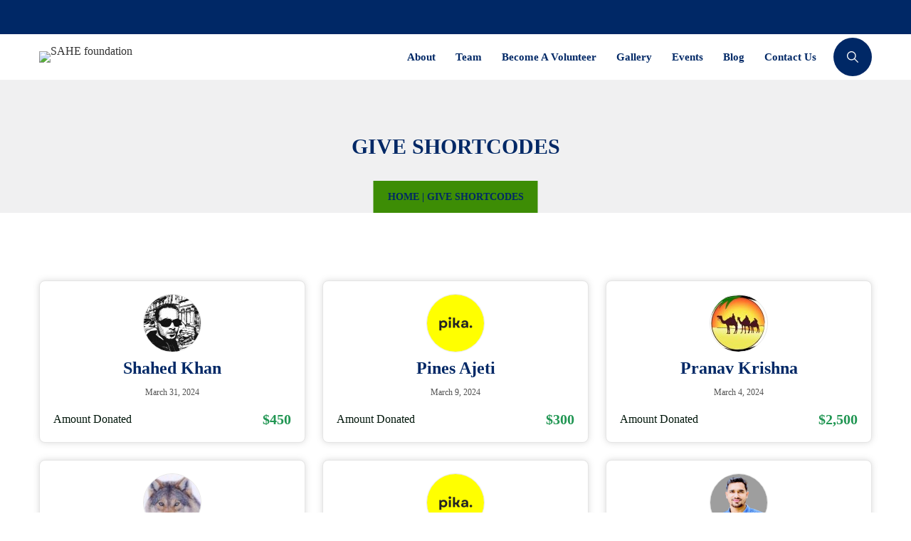

--- FILE ---
content_type: text/html; charset=UTF-8
request_url: https://saheforlives.org/give-shortcodes/
body_size: 44210
content:
<!doctype html>
<html dir="ltr" lang="en-US" prefix="og: https://ogp.me/ns#">
<head>
	<meta charset="UTF-8" />
	<meta name="viewport" content="width=device-width, initial-scale=1" />
	<link rel="profile" href="https://gmpg.org/xfn/11" />
	
		<!-- All in One SEO 4.9.3 - aioseo.com -->
	<meta name="robots" content="max-image-preview:large" />
	<link rel="canonical" href="https://saheforlives.org/give-shortcodes/" />
	<meta name="generator" content="All in One SEO (AIOSEO) 4.9.3" />
		<meta property="og:locale" content="en_US" />
		<meta property="og:site_name" content="SAHE foundation - SAHE foundation" />
		<meta property="og:type" content="article" />
		<meta property="og:title" content="Give Shortcodes - SAHE foundation" />
		<meta property="og:url" content="https://saheforlives.org/give-shortcodes/" />
		<meta property="og:image" content="https://saheforlives.org/wp-content/uploads/2025/07/cropped-saheforlives-logo-1-300x98-1.jpeg" />
		<meta property="og:image:secure_url" content="https://saheforlives.org/wp-content/uploads/2025/07/cropped-saheforlives-logo-1-300x98-1.jpeg" />
		<meta property="article:published_time" content="2020-09-09T02:43:14+00:00" />
		<meta property="article:modified_time" content="2020-09-09T03:03:29+00:00" />
		<meta name="twitter:card" content="summary_large_image" />
		<meta name="twitter:title" content="Give Shortcodes - SAHE foundation" />
		<meta name="twitter:image" content="https://saheforlives.org/wp-content/uploads/2025/07/cropped-saheforlives-logo-1-300x98-1.jpeg" />
		<script type="application/ld+json" class="aioseo-schema">
			{"@context":"https:\/\/schema.org","@graph":[{"@type":"BreadcrumbList","@id":"https:\/\/saheforlives.org\/give-shortcodes\/#breadcrumblist","itemListElement":[{"@type":"ListItem","@id":"https:\/\/saheforlives.org#listItem","position":1,"name":"Home","item":"https:\/\/saheforlives.org","nextItem":{"@type":"ListItem","@id":"https:\/\/saheforlives.org\/give-shortcodes\/#listItem","name":"Give Shortcodes"}},{"@type":"ListItem","@id":"https:\/\/saheforlives.org\/give-shortcodes\/#listItem","position":2,"name":"Give Shortcodes","previousItem":{"@type":"ListItem","@id":"https:\/\/saheforlives.org#listItem","name":"Home"}}]},{"@type":"Organization","@id":"https:\/\/saheforlives.org\/#organization","name":"SAHE foundation","description":"SAHE foundation","url":"https:\/\/saheforlives.org\/","logo":{"@type":"ImageObject","url":"https:\/\/saheforlives.org\/wp-content\/uploads\/2025\/07\/cropped-saheforlives-logo-1-300x98-1.jpeg","@id":"https:\/\/saheforlives.org\/give-shortcodes\/#organizationLogo","width":219,"height":98},"image":{"@id":"https:\/\/saheforlives.org\/give-shortcodes\/#organizationLogo"}},{"@type":"WebPage","@id":"https:\/\/saheforlives.org\/give-shortcodes\/#webpage","url":"https:\/\/saheforlives.org\/give-shortcodes\/","name":"Give Shortcodes - SAHE foundation","inLanguage":"en-US","isPartOf":{"@id":"https:\/\/saheforlives.org\/#website"},"breadcrumb":{"@id":"https:\/\/saheforlives.org\/give-shortcodes\/#breadcrumblist"},"datePublished":"2020-09-09T02:43:14+00:00","dateModified":"2020-09-09T03:03:29+00:00"},{"@type":"WebSite","@id":"https:\/\/saheforlives.org\/#website","url":"https:\/\/saheforlives.org\/","name":"SAHE foundation","description":"SAHE foundation","inLanguage":"en-US","publisher":{"@id":"https:\/\/saheforlives.org\/#organization"}}]}
		</script>
		<!-- All in One SEO -->


	<!-- This site is optimized with the Yoast SEO plugin v26.6 - https://yoast.com/wordpress/plugins/seo/ -->
	<title>Give Shortcodes - SAHE foundation</title>
	<link rel="canonical" href="https://saheforlives.org/give-shortcodes/" />
	<meta property="og:locale" content="en_US" />
	<meta property="og:type" content="article" />
	<meta property="og:title" content="Give Shortcodes - SAHE foundation" />
	<meta property="og:url" content="https://saheforlives.org/give-shortcodes/" />
	<meta property="og:site_name" content="SAHE foundation" />
	<meta property="article:modified_time" content="2020-09-09T03:03:29+00:00" />
	<meta name="twitter:card" content="summary_large_image" />
	<script type="application/ld+json" class="yoast-schema-graph">{"@context":"https://schema.org","@graph":[{"@type":"WebPage","@id":"https://saheforlives.org/give-shortcodes/","url":"https://saheforlives.org/give-shortcodes/","name":"Give Shortcodes - SAHE foundation","isPartOf":{"@id":"https://saheforlives.org/#website"},"datePublished":"2020-09-09T02:43:14+00:00","dateModified":"2020-09-09T03:03:29+00:00","breadcrumb":{"@id":"https://saheforlives.org/give-shortcodes/#breadcrumb"},"inLanguage":"en-US","potentialAction":[{"@type":"ReadAction","target":["https://saheforlives.org/give-shortcodes/"]}]},{"@type":"BreadcrumbList","@id":"https://saheforlives.org/give-shortcodes/#breadcrumb","itemListElement":[{"@type":"ListItem","position":1,"name":"Home","item":"https://saheforlives.org/"},{"@type":"ListItem","position":2,"name":"Give Shortcodes"}]},{"@type":"WebSite","@id":"https://saheforlives.org/#website","url":"https://saheforlives.org/","name":"SAHE foundation","description":"SAHE foundation","publisher":{"@id":"https://saheforlives.org/#organization"},"potentialAction":[{"@type":"SearchAction","target":{"@type":"EntryPoint","urlTemplate":"https://saheforlives.org/?s={search_term_string}"},"query-input":{"@type":"PropertyValueSpecification","valueRequired":true,"valueName":"search_term_string"}}],"inLanguage":"en-US"},{"@type":"Organization","@id":"https://saheforlives.org/#organization","name":"SAHE foundation","url":"https://saheforlives.org/","logo":{"@type":"ImageObject","inLanguage":"en-US","@id":"https://saheforlives.org/#/schema/logo/image/","url":"https://saheforlives.org/wp-content/uploads/2025/07/cropped-saheforlives-logo-1-300x98-1.jpeg","contentUrl":"https://saheforlives.org/wp-content/uploads/2025/07/cropped-saheforlives-logo-1-300x98-1.jpeg","width":219,"height":98,"caption":"SAHE foundation"},"image":{"@id":"https://saheforlives.org/#/schema/logo/image/"}}]}</script>
	<!-- / Yoast SEO plugin. -->


<link rel='dns-prefetch' href='//fonts.googleapis.com' />
<link rel="alternate" type="application/rss+xml" title="SAHE foundation &raquo; Feed" href="https://saheforlives.org/feed/" />
<link rel="alternate" type="application/rss+xml" title="SAHE foundation &raquo; Comments Feed" href="https://saheforlives.org/comments/feed/" />
<link rel="alternate" type="text/calendar" title="SAHE foundation &raquo; iCal Feed" href="https://saheforlives.org/events/?ical=1" />
<link rel="alternate" title="oEmbed (JSON)" type="application/json+oembed" href="https://saheforlives.org/wp-json/oembed/1.0/embed?url=https%3A%2F%2Fsaheforlives.org%2Fgive-shortcodes%2F" />
<link rel="alternate" title="oEmbed (XML)" type="text/xml+oembed" href="https://saheforlives.org/wp-json/oembed/1.0/embed?url=https%3A%2F%2Fsaheforlives.org%2Fgive-shortcodes%2F&#038;format=xml" />
<style id='wp-img-auto-sizes-contain-inline-css'>
img:is([sizes=auto i],[sizes^="auto," i]){contain-intrinsic-size:3000px 1500px}
/*# sourceURL=wp-img-auto-sizes-contain-inline-css */
</style>
<link rel='stylesheet' id='givewp-campaign-blocks-fonts-css' href='https://fonts.googleapis.com/css2?family=Inter%3Awght%40400%3B500%3B600%3B700&#038;display=swap&#038;ver=6.9' media='all' />
<link rel='stylesheet' id='dashicons-css' href='https://saheforlives.org/wp-includes/css/dashicons.min.css?ver=6.9' media='all' />
<link rel='stylesheet' id='tec-variables-skeleton-css' href='https://saheforlives.org/wp-content/plugins/event-tickets/common/build/css/variables-skeleton.css?ver=6.10.1' media='all' />
<link rel='stylesheet' id='tec-variables-full-css' href='https://saheforlives.org/wp-content/plugins/event-tickets/common/build/css/variables-full.css?ver=6.10.1' media='all' />
<link rel='stylesheet' id='tribe-common-skeleton-style-css' href='https://saheforlives.org/wp-content/plugins/event-tickets/common/build/css/common-skeleton.css?ver=6.10.1' media='all' />
<link rel='stylesheet' id='tribe-common-full-style-css' href='https://saheforlives.org/wp-content/plugins/event-tickets/common/build/css/common-full.css?ver=6.10.1' media='all' />
<link rel='stylesheet' id='event-tickets-tickets-css-css' href='https://saheforlives.org/wp-content/plugins/event-tickets/build/css/tickets.css?ver=5.27.3' media='all' />
<link rel='stylesheet' id='event-tickets-tickets-rsvp-css-css' href='https://saheforlives.org/wp-content/plugins/event-tickets/build/css/rsvp-v1.css?ver=5.27.3' media='all' />
<style id='wp-emoji-styles-inline-css'>

	img.wp-smiley, img.emoji {
		display: inline !important;
		border: none !important;
		box-shadow: none !important;
		height: 1em !important;
		width: 1em !important;
		margin: 0 0.07em !important;
		vertical-align: -0.1em !important;
		background: none !important;
		padding: 0 !important;
	}
/*# sourceURL=wp-emoji-styles-inline-css */
</style>
<link rel='stylesheet' id='wp-block-library-css' href='https://saheforlives.org/wp-includes/css/dist/block-library/style.min.css?ver=6.9' media='all' />
<style id='wp-block-library-theme-inline-css'>
.wp-block-audio :where(figcaption){color:#555;font-size:13px;text-align:center}.is-dark-theme .wp-block-audio :where(figcaption){color:#ffffffa6}.wp-block-audio{margin:0 0 1em}.wp-block-code{border:1px solid #ccc;border-radius:4px;font-family:Menlo,Consolas,monaco,monospace;padding:.8em 1em}.wp-block-embed :where(figcaption){color:#555;font-size:13px;text-align:center}.is-dark-theme .wp-block-embed :where(figcaption){color:#ffffffa6}.wp-block-embed{margin:0 0 1em}.blocks-gallery-caption{color:#555;font-size:13px;text-align:center}.is-dark-theme .blocks-gallery-caption{color:#ffffffa6}:root :where(.wp-block-image figcaption){color:#555;font-size:13px;text-align:center}.is-dark-theme :root :where(.wp-block-image figcaption){color:#ffffffa6}.wp-block-image{margin:0 0 1em}.wp-block-pullquote{border-bottom:4px solid;border-top:4px solid;color:currentColor;margin-bottom:1.75em}.wp-block-pullquote :where(cite),.wp-block-pullquote :where(footer),.wp-block-pullquote__citation{color:currentColor;font-size:.8125em;font-style:normal;text-transform:uppercase}.wp-block-quote{border-left:.25em solid;margin:0 0 1.75em;padding-left:1em}.wp-block-quote cite,.wp-block-quote footer{color:currentColor;font-size:.8125em;font-style:normal;position:relative}.wp-block-quote:where(.has-text-align-right){border-left:none;border-right:.25em solid;padding-left:0;padding-right:1em}.wp-block-quote:where(.has-text-align-center){border:none;padding-left:0}.wp-block-quote.is-large,.wp-block-quote.is-style-large,.wp-block-quote:where(.is-style-plain){border:none}.wp-block-search .wp-block-search__label{font-weight:700}.wp-block-search__button{border:1px solid #ccc;padding:.375em .625em}:where(.wp-block-group.has-background){padding:1.25em 2.375em}.wp-block-separator.has-css-opacity{opacity:.4}.wp-block-separator{border:none;border-bottom:2px solid;margin-left:auto;margin-right:auto}.wp-block-separator.has-alpha-channel-opacity{opacity:1}.wp-block-separator:not(.is-style-wide):not(.is-style-dots){width:100px}.wp-block-separator.has-background:not(.is-style-dots){border-bottom:none;height:1px}.wp-block-separator.has-background:not(.is-style-wide):not(.is-style-dots){height:2px}.wp-block-table{margin:0 0 1em}.wp-block-table td,.wp-block-table th{word-break:normal}.wp-block-table :where(figcaption){color:#555;font-size:13px;text-align:center}.is-dark-theme .wp-block-table :where(figcaption){color:#ffffffa6}.wp-block-video :where(figcaption){color:#555;font-size:13px;text-align:center}.is-dark-theme .wp-block-video :where(figcaption){color:#ffffffa6}.wp-block-video{margin:0 0 1em}:root :where(.wp-block-template-part.has-background){margin-bottom:0;margin-top:0;padding:1.25em 2.375em}
/*# sourceURL=/wp-includes/css/dist/block-library/theme.min.css */
</style>
<style id='classic-theme-styles-inline-css'>
/*! This file is auto-generated */
.wp-block-button__link{color:#fff;background-color:#32373c;border-radius:9999px;box-shadow:none;text-decoration:none;padding:calc(.667em + 2px) calc(1.333em + 2px);font-size:1.125em}.wp-block-file__button{background:#32373c;color:#fff;text-decoration:none}
/*# sourceURL=/wp-includes/css/classic-themes.min.css */
</style>
<link rel='stylesheet' id='aioseo/css/src/vue/standalone/blocks/table-of-contents/global.scss-css' href='https://saheforlives.org/wp-content/plugins/all-in-one-seo-pack/dist/Lite/assets/css/table-of-contents/global.e90f6d47.css?ver=4.9.3' media='all' />
<style id='givewp-campaign-comments-block-style-inline-css'>
.givewp-campaign-comment-block-card{display:flex;gap:var(--givewp-spacing-3);padding:var(--givewp-spacing-4) 0}.givewp-campaign-comment-block-card__avatar{align-items:center;border-radius:50%;display:flex;height:40px;justify-content:center;width:40px}.givewp-campaign-comment-block-card__avatar img{align-items:center;border-radius:50%;display:flex;height:auto;justify-content:center;min-width:40px;width:100%}.givewp-campaign-comment-block-card__donor-name{color:var(--givewp-neutral-700);font-size:1rem;font-weight:600;line-height:1.5;margin:0;text-align:left}.givewp-campaign-comment-block-card__details{align-items:center;color:var(--givewp-neutral-400);display:flex;font-size:.875rem;font-weight:500;gap:var(--givewp-spacing-2);height:auto;line-height:1.43;margin:2px 0 var(--givewp-spacing-3) 0;text-align:left}.givewp-campaign-comment-block-card__comment{color:var(--givewp-neutral-700);font-size:1rem;line-height:1.5;margin:0;text-align:left}.givewp-campaign-comment-block-card__read-more{background:none;border:none;color:var(--givewp-blue-500);cursor:pointer;font-size:.875rem;line-height:1.43;outline:none;padding:0}
.givewp-campaign-comments-block-empty-state{align-items:center;background-color:var(--givewp-shades-white);border:1px solid var(--givewp-neutral-50);border-radius:.5rem;display:flex;flex-direction:column;justify-content:center;padding:var(--givewp-spacing-6)}.givewp-campaign-comments-block-empty-state__details{align-items:center;display:flex;flex-direction:column;gap:var(--givewp-spacing-1);justify-content:center;margin:.875rem 0}.givewp-campaign-comments-block-empty-state__title{color:var(--givewp-neutral-700);font-size:1rem;font-weight:500;margin:0}.givewp-campaign-comments-block-empty-state__description{color:var(--givewp-neutral-700);font-size:.875rem;line-height:1.43;margin:0}
.givewp-campaign-comment-block{background-color:var(--givewp-shades-white);display:flex;flex-direction:column;gap:var(--givewp-spacing-2);padding:var(--givewp-spacing-6) 0}.givewp-campaign-comment-block__title{color:var(--givewp-neutral-900);font-size:18px;font-weight:600;line-height:1.56;margin:0;text-align:left}.givewp-campaign-comment-block__cta{align-items:center;background-color:var(--givewp-neutral-50);border-radius:4px;color:var(--giewp-neutral-500);display:flex;font-size:14px;font-weight:600;gap:8px;height:36px;line-height:1.43;margin:0;padding:var(--givewp-spacing-2) var(--givewp-spacing-4);text-align:left}

/*# sourceURL=https://saheforlives.org/wp-content/plugins/give/build/campaignCommentsBlockApp.css */
</style>
<style id='givewp-campaign-cover-block-style-inline-css'>
.givewp-campaign-selector{border:1px solid #e5e7eb;border-radius:5px;box-shadow:0 2px 4px 0 rgba(0,0,0,.05);display:flex;flex-direction:column;gap:20px;padding:40px 24px}.givewp-campaign-selector__label{padding-bottom:16px}.givewp-campaign-selector__select input[type=text]:focus{border-color:transparent;box-shadow:0 0 0 1px transparent;outline:2px solid transparent}.givewp-campaign-selector__logo{align-self:center}.givewp-campaign-selector__open{background:#2271b1;border:none;border-radius:5px;color:#fff;cursor:pointer;padding:.5rem 1rem}.givewp-campaign-selector__submit{background-color:#27ae60;border:0;border-radius:5px;color:#fff;font-weight:700;outline:none;padding:1rem;text-align:center;transition:.2s;width:100%}.givewp-campaign-selector__submit:disabled{background-color:#f3f4f6;color:#9ca0af}.givewp-campaign-selector__submit:hover:not(:disabled){cursor:pointer;filter:brightness(1.2)}
.givewp-campaign-cover-block__button{align-items:center;border:1px solid #2271b1;border-radius:2px;color:#2271b1;display:flex;justify-content:center;margin-bottom:.5rem;min-height:32px;width:100%}.givewp-campaign-cover-block__image{border-radius:2px;display:flex;flex-grow:1;margin-bottom:.5rem;max-height:4.44rem;-o-object-fit:cover;object-fit:cover;width:100%}.givewp-campaign-cover-block__help-text{color:#4b5563;font-size:.75rem;font-stretch:normal;font-style:normal;font-weight:400;letter-spacing:normal;line-height:1.4;text-align:left}.givewp-campaign-cover-block__edit-campaign-link{align-items:center;display:inline-flex;font-size:.75rem;font-stretch:normal;font-style:normal;font-weight:400;gap:.125rem;line-height:1.4}.givewp-campaign-cover-block__edit-campaign-link svg{fill:currentColor;height:1.25rem;width:1.25rem}.givewp-campaign-cover-block-preview__image{align-items:center;display:flex;height:100%;justify-content:center;width:100%}

/*# sourceURL=https://saheforlives.org/wp-content/plugins/give/build/campaignCoverBlock.css */
</style>
<style id='givewp-campaign-donations-style-inline-css'>
.givewp-campaign-donations-block{padding:1.5rem 0}.givewp-campaign-donations-block *{font-family:Inter,sans-serif}.givewp-campaign-donations-block .givewp-campaign-donations-block__header{align-items:center;display:flex;justify-content:space-between;margin-bottom:.5rem}.givewp-campaign-donations-block .givewp-campaign-donations-block__title{color:var(--givewp-neutral-900);font-size:1.125rem;font-weight:600;line-height:1.56;margin:0}.givewp-campaign-donations-block .givewp-campaign-donations-block__donations{display:grid;gap:.5rem;margin:0;padding:0}.givewp-campaign-donations-block .givewp-campaign-donations-block__donation,.givewp-campaign-donations-block .givewp-campaign-donations-block__empty-state{background-color:var(--givewp-shades-white);border:1px solid var(--givewp-neutral-50);border-radius:.5rem;display:flex;padding:1rem}.givewp-campaign-donations-block .givewp-campaign-donations-block__donation{align-items:center;gap:.75rem}.givewp-campaign-donations-block .givewp-campaign-donations-block__donation-icon{align-items:center;display:flex}.givewp-campaign-donations-block .givewp-campaign-donations-block__donation-icon img{border-radius:100%;height:2.5rem;-o-object-fit:cover;object-fit:cover;width:2.5rem}.givewp-campaign-donations-block .givewp-campaign-donations-block__donation-info{display:flex;flex-direction:column;justify-content:center;row-gap:.25rem}.givewp-campaign-donations-block .givewp-campaign-donations-block__donation-description{color:var(--givewp-neutral-500);font-size:1rem;font-weight:500;line-height:1.5;margin:0}.givewp-campaign-donations-block .givewp-campaign-donations-block__donation-description strong{color:var(--givewp-neutral-700);font-weight:600}.givewp-campaign-donations-block .givewp-campaign-donations-block__donation-date{align-items:center;color:var(--givewp-neutral-400);display:flex;font-size:.875rem;font-weight:500;line-height:1.43}.givewp-campaign-donations-block .givewp-campaign-donations-block__donation-ribbon{align-items:center;border-radius:100%;color:#1f2937;display:flex;height:1.25rem;justify-content:center;margin-left:auto;width:1.25rem}.givewp-campaign-donations-block .givewp-campaign-donations-block__donation-ribbon[data-position="1"]{background-color:gold}.givewp-campaign-donations-block .givewp-campaign-donations-block__donation-ribbon[data-position="2"]{background-color:silver}.givewp-campaign-donations-block .givewp-campaign-donations-block__donation-ribbon[data-position="3"]{background-color:#cd7f32;color:#fffaf2}.givewp-campaign-donations-block .givewp-campaign-donations-block__donation-amount{color:var(--givewp-neutral-700);font-size:1.125rem;font-weight:600;line-height:1.56;margin-left:auto}.givewp-campaign-donations-block .givewp-campaign-donations-block__footer{display:flex;justify-content:center;margin-top:.5rem}.givewp-campaign-donations-block .givewp-campaign-donations-block__donate-button button.givewp-donation-form-modal__open,.givewp-campaign-donations-block .givewp-campaign-donations-block__empty-button button.givewp-donation-form-modal__open,.givewp-campaign-donations-block .givewp-campaign-donations-block__load-more-button{background:none!important;border:1px solid var(--givewp-primary-color);border-radius:.5rem;color:var(--givewp-primary-color)!important;font-size:.875rem;font-weight:600;line-height:1.43;padding:.25rem 1rem!important}.givewp-campaign-donations-block .givewp-campaign-donations-block__donate-button button.givewp-donation-form-modal__open:hover,.givewp-campaign-donations-block .givewp-campaign-donations-block__empty-button button.givewp-donation-form-modal__open:hover,.givewp-campaign-donations-block .givewp-campaign-donations-block__load-more-button:hover{background:var(--givewp-primary-color)!important;color:var(--givewp-shades-white)!important}.givewp-campaign-donations-block .givewp-campaign-donations-block__empty-state{align-items:center;flex-direction:column;padding:1.5rem}.givewp-campaign-donations-block .givewp-campaign-donations-block__empty-description,.givewp-campaign-donations-block .givewp-campaign-donations-block__empty-title{color:var(--givewp-neutral-700);margin:0}.givewp-campaign-donations-block .givewp-campaign-donations-block__empty-title{font-size:1rem;font-weight:500;line-height:1.5}.givewp-campaign-donations-block .givewp-campaign-donations-block__empty-description{font-size:.875rem;line-height:1.43;margin-top:.25rem}.givewp-campaign-donations-block .givewp-campaign-donations-block__empty-icon{color:var(--givewp-secondary-color);margin-bottom:.875rem;order:-1}.givewp-campaign-donations-block .givewp-campaign-donations-block__empty-button{margin-top:.875rem}.givewp-campaign-donations-block .givewp-campaign-donations-block__empty-button button.givewp-donation-form-modal__open{border-radius:.25rem;padding:.5rem 1rem!important}

/*# sourceURL=https://saheforlives.org/wp-content/plugins/give/build/campaignDonationsBlockApp.css */
</style>
<style id='givewp-campaign-donors-style-inline-css'>
.givewp-campaign-donors-block{padding:1.5rem 0}.givewp-campaign-donors-block *{font-family:Inter,sans-serif}.givewp-campaign-donors-block .givewp-campaign-donors-block__header{align-items:center;display:flex;justify-content:space-between;margin-bottom:.5rem}.givewp-campaign-donors-block .givewp-campaign-donors-block__title{color:var(--givewp-neutral-900);font-size:1.125rem;font-weight:600;line-height:1.56;margin:0}.givewp-campaign-donors-block .givewp-campaign-donors-block__donors{display:grid;gap:.5rem;margin:0;padding:0}.givewp-campaign-donors-block .givewp-campaign-donors-block__donor,.givewp-campaign-donors-block .givewp-campaign-donors-block__empty-state{background-color:var(--givewp-shades-white);border:1px solid var(--givewp-neutral-50);border-radius:.5rem;display:flex;padding:1rem}.givewp-campaign-donors-block .givewp-campaign-donors-block__donor{align-items:center;gap:.75rem}.givewp-campaign-donors-block .givewp-campaign-donors-block__donor-avatar{align-items:center;display:flex}.givewp-campaign-donors-block .givewp-campaign-donors-block__donor-avatar img{border-radius:100%;height:2.5rem;-o-object-fit:cover;object-fit:cover;width:2.5rem}.givewp-campaign-donors-block .givewp-campaign-donors-block__donor-info{align-items:center;display:flex;flex-wrap:wrap;row-gap:.25rem}.givewp-campaign-donors-block .givewp-campaign-donors-block__donor-name{color:var(--givewp-neutral-900);font-size:1rem;font-weight:600;line-height:1.5;margin:0}.givewp-campaign-donors-block .givewp-campaign-donors-block__donor-date{align-items:center;color:var(--givewp-neutral-400);display:flex;font-size:.875rem;font-weight:500;line-height:1.43}.givewp-campaign-donors-block .givewp-campaign-donors-block__donor-date:before{background:var(--givewp-neutral-100);border-radius:100%;content:"";display:block;height:.25rem;margin:0 .5rem;width:.25rem}.givewp-campaign-donors-block .givewp-campaign-donors-block__donor-ribbon{align-items:center;border-radius:100%;color:#1f2937;display:flex;height:1.25rem;justify-content:center;margin-left:.5rem;width:1.25rem}.givewp-campaign-donors-block .givewp-campaign-donors-block__donor-ribbon[data-position="1"]{background-color:gold}.givewp-campaign-donors-block .givewp-campaign-donors-block__donor-ribbon[data-position="2"]{background-color:silver}.givewp-campaign-donors-block .givewp-campaign-donors-block__donor-ribbon[data-position="3"]{background-color:#cd7f32;color:#fffaf2}.givewp-campaign-donors-block .givewp-campaign-donors-block__donor-company{color:var(--givewp-neutral-400);display:flex;flex:0 0 100%;font-size:.875rem;font-weight:500;line-height:1.43}.givewp-campaign-donors-block .givewp-campaign-donors-block__donor-amount{color:var(--givewp-neutral-700);font-size:1.125rem;font-weight:600;line-height:1.56;margin-left:auto}.givewp-campaign-donors-block .givewp-campaign-donors-block__footer{display:flex;justify-content:center;margin-top:.5rem}.givewp-campaign-donors-block .givewp-campaign-donors-block__donate-button button.givewp-donation-form-modal__open,.givewp-campaign-donors-block .givewp-campaign-donors-block__empty-button button.givewp-donation-form-modal__open,.givewp-campaign-donors-block .givewp-campaign-donors-block__load-more-button{background:none!important;border:1px solid var(--givewp-primary-color);border-radius:.5rem;color:var(--givewp-primary-color)!important;font-size:.875rem;font-weight:600;line-height:1.43;padding:.25rem 1rem!important}.givewp-campaign-donors-block .givewp-campaign-donors-block__donate-button button.givewp-donation-form-modal__open:hover,.givewp-campaign-donors-block .givewp-campaign-donors-block__empty-button button.givewp-donation-form-modal__open:hover,.givewp-campaign-donors-block .givewp-campaign-donors-block__load-more-button:hover{background:var(--givewp-primary-color)!important;color:var(--givewp-shades-white)!important}.givewp-campaign-donors-block .givewp-campaign-donors-block__empty-state{align-items:center;flex-direction:column;padding:1.5rem}.givewp-campaign-donors-block .givewp-campaign-donors-block__empty-description,.givewp-campaign-donors-block .givewp-campaign-donors-block__empty-title{color:var(--givewp-neutral-700);margin:0}.givewp-campaign-donors-block .givewp-campaign-donors-block__empty-title{font-size:1rem;font-weight:500;line-height:1.5}.givewp-campaign-donors-block .givewp-campaign-donors-block__empty-description{font-size:.875rem;line-height:1.43;margin-top:.25rem}.givewp-campaign-donors-block .givewp-campaign-donors-block__empty-icon{color:var(--givewp-secondary-color);margin-bottom:.875rem;order:-1}.givewp-campaign-donors-block .givewp-campaign-donors-block__empty-button{margin-top:.875rem}.givewp-campaign-donors-block .givewp-campaign-donors-block__empty-button button.givewp-donation-form-modal__open{border-radius:.25rem;padding:.5rem 1rem!important}

/*# sourceURL=https://saheforlives.org/wp-content/plugins/give/build/campaignDonorsBlockApp.css */
</style>
<style id='givewp-campaign-form-style-inline-css'>
.givewp-donation-form-modal{outline:none;overflow-y:scroll;padding:1rem;width:100%}.givewp-donation-form-modal[data-entering=true]{animation:modal-fade .3s,modal-zoom .6s}@keyframes modal-fade{0%{opacity:0}to{opacity:1}}@keyframes modal-zoom{0%{transform:scale(.8)}to{transform:scale(1)}}.givewp-donation-form-modal__overlay{align-items:center;background:rgba(0,0,0,.7);display:flex;flex-direction:column;height:var(--visual-viewport-height);justify-content:center;left:0;position:fixed;top:0;width:100vw;z-index:100}.givewp-donation-form-modal__overlay[data-loading=true]{display:none}.givewp-donation-form-modal__overlay[data-entering=true]{animation:modal-fade .3s}.givewp-donation-form-modal__overlay[data-exiting=true]{animation:modal-fade .15s ease-in reverse}.givewp-donation-form-modal__open__spinner{left:50%;line-height:1;position:absolute;top:50%;transform:translate(-50%,-50%);z-index:100}.givewp-donation-form-modal__open{position:relative}.givewp-donation-form-modal__close{background:#e7e8ed;border:1px solid transparent;border-radius:50%;cursor:pointer;display:flex;padding:.75rem;position:fixed;right:25px;top:25px;transition:.2s;width:-moz-fit-content;width:fit-content;z-index:999}.givewp-donation-form-modal__close svg{height:1rem;width:1rem}.givewp-donation-form-modal__close:active,.givewp-donation-form-modal__close:focus,.givewp-donation-form-modal__close:hover{background-color:#caccd7;border:1px solid #caccd7}.admin-bar .givewp-donation-form-modal{margin-top:32px}.admin-bar .givewp-donation-form-modal__close{top:57px}
.givewp-entity-selector{border:1px solid #e5e7eb;border-radius:5px;box-shadow:0 2px 4px 0 rgba(0,0,0,.05);display:flex;flex-direction:column;gap:20px;padding:40px 24px}.givewp-entity-selector__label{padding-bottom:16px}.givewp-entity-selector__select input[type=text]:focus{border-color:transparent;box-shadow:0 0 0 1px transparent;outline:2px solid transparent}.givewp-entity-selector__logo{align-self:center}.givewp-entity-selector__open{background:#2271b1;border:none;border-radius:5px;color:#fff;cursor:pointer;padding:.5rem 1rem}.givewp-entity-selector__submit{background-color:#27ae60;border:0;border-radius:5px;color:#fff;font-weight:700;outline:none;padding:1rem;text-align:center;transition:.2s;width:100%}.givewp-entity-selector__submit:disabled{background-color:#f3f4f6;color:#9ca0af}.givewp-entity-selector__submit:hover:not(:disabled){cursor:pointer;filter:brightness(1.2)}
.givewp-campaign-selector{border:1px solid #e5e7eb;border-radius:5px;box-shadow:0 2px 4px 0 rgba(0,0,0,.05);display:flex;flex-direction:column;gap:20px;padding:40px 24px}.givewp-campaign-selector__label{padding-bottom:16px}.givewp-campaign-selector__select input[type=text]:focus{border-color:transparent;box-shadow:0 0 0 1px transparent;outline:2px solid transparent}.givewp-campaign-selector__logo{align-self:center}.givewp-campaign-selector__open{background:#2271b1;border:none;border-radius:5px;color:#fff;cursor:pointer;padding:.5rem 1rem}.givewp-campaign-selector__submit{background-color:#27ae60;border:0;border-radius:5px;color:#fff;font-weight:700;outline:none;padding:1rem;text-align:center;transition:.2s;width:100%}.givewp-campaign-selector__submit:disabled{background-color:#f3f4f6;color:#9ca0af}.givewp-campaign-selector__submit:hover:not(:disabled){cursor:pointer;filter:brightness(1.2)}
.givewp-donation-form-link,.givewp-donation-form-modal__open{background:var(--givewp-primary-color,#2271b1);border:none;border-radius:5px;color:#fff;cursor:pointer;font-family:-apple-system,BlinkMacSystemFont,Segoe UI,Roboto,Oxygen-Sans,Ubuntu,Cantarell,Helvetica Neue,sans-serif;font-size:1rem;font-weight:500!important;line-height:1.5;padding:.75rem 1.25rem!important;text-decoration:none!important;transition:all .2s ease;width:100%}.givewp-donation-form-link:active,.givewp-donation-form-link:focus,.givewp-donation-form-link:focus-visible,.givewp-donation-form-link:hover,.givewp-donation-form-modal__open:active,.givewp-donation-form-modal__open:focus,.givewp-donation-form-modal__open:focus-visible,.givewp-donation-form-modal__open:hover{background-color:color-mix(in srgb,var(--givewp-primary-color,#2271b1),#000 20%)}.components-input-control__label{width:100%}.wp-block-givewp-campaign-form{position:relative}.wp-block-givewp-campaign-form form[id*=give-form] #give-gateway-radio-list>li input[type=radio]{display:inline-block}.wp-block-givewp-campaign-form iframe{pointer-events:none;width:100%!important}.give-change-donation-form-btn svg{margin-top:3px}.givewp-default-form-toggle{margin-top:var(--givewp-spacing-4)}

/*# sourceURL=https://saheforlives.org/wp-content/plugins/give/build/campaignFormBlock.css */
</style>
<style id='givewp-campaign-goal-style-inline-css'>
.givewp-campaign-goal{display:flex;flex-direction:column;gap:.5rem;padding-bottom:1rem}.givewp-campaign-goal__container{display:flex;flex-direction:row;justify-content:space-between}.givewp-campaign-goal__container-item{display:flex;flex-direction:column;gap:.2rem}.givewp-campaign-goal__container-item span{color:var(--givewp-neutral-500);font-size:12px;font-weight:600;letter-spacing:.48px;line-height:1.5;text-transform:uppercase}.givewp-campaign-goal__container-item strong{color:var(--givewp-neutral-900);font-size:20px;font-weight:600;line-height:1.6}.givewp-campaign-goal__progress-bar{display:flex}.givewp-campaign-goal__progress-bar-container{background-color:#f2f2f2;border-radius:14px;box-shadow:inset 0 1px 4px 0 rgba(0,0,0,.09);display:flex;flex-grow:1;height:8px}.givewp-campaign-goal__progress-bar-progress{background:var(--givewp-secondary-color,#2d802f);border-radius:14px;box-shadow:inset 0 1px 4px 0 rgba(0,0,0,.09);display:flex;height:8px}

/*# sourceURL=https://saheforlives.org/wp-content/plugins/give/build/campaignGoalBlockApp.css */
</style>
<style id='givewp-campaign-stats-block-style-inline-css'>
.givewp-campaign-stats-block span{color:var(--givewp-neutral-500);display:block;font-size:12px;font-weight:600;letter-spacing:.48px;line-height:1.5;margin-bottom:2px;text-align:left;text-transform:uppercase}.givewp-campaign-stats-block strong{color:var(--givewp-neutral-900);font-size:20px;font-weight:600;letter-spacing:normal;line-height:1.6}

/*# sourceURL=https://saheforlives.org/wp-content/plugins/give/build/campaignStatsBlockApp.css */
</style>
<style id='givewp-campaign-donate-button-style-inline-css'>
.givewp-donation-form-link,.givewp-donation-form-modal__open{background:var(--givewp-primary-color,#2271b1);border:none;border-radius:5px;color:#fff;cursor:pointer;font-family:-apple-system,BlinkMacSystemFont,Segoe UI,Roboto,Oxygen-Sans,Ubuntu,Cantarell,Helvetica Neue,sans-serif;font-size:1rem;font-weight:500!important;line-height:1.5;padding:.75rem 1.25rem!important;text-decoration:none!important;transition:all .2s ease;width:100%}.givewp-donation-form-link:active,.givewp-donation-form-link:focus,.givewp-donation-form-link:focus-visible,.givewp-donation-form-link:hover,.givewp-donation-form-modal__open:active,.givewp-donation-form-modal__open:focus,.givewp-donation-form-modal__open:focus-visible,.givewp-donation-form-modal__open:hover{background-color:color-mix(in srgb,var(--givewp-primary-color,#2271b1),#000 20%)}.give-change-donation-form-btn svg{margin-top:3px}.givewp-default-form-toggle{margin-top:var(--givewp-spacing-4)}

/*# sourceURL=https://saheforlives.org/wp-content/plugins/give/build/campaignDonateButtonBlockApp.css */
</style>
<style id='global-styles-inline-css'>
:root{--wp--preset--aspect-ratio--square: 1;--wp--preset--aspect-ratio--4-3: 4/3;--wp--preset--aspect-ratio--3-4: 3/4;--wp--preset--aspect-ratio--3-2: 3/2;--wp--preset--aspect-ratio--2-3: 2/3;--wp--preset--aspect-ratio--16-9: 16/9;--wp--preset--aspect-ratio--9-16: 9/16;--wp--preset--color--black: #000000;--wp--preset--color--cyan-bluish-gray: #abb8c3;--wp--preset--color--white: #FFF;--wp--preset--color--pale-pink: #f78da7;--wp--preset--color--vivid-red: #cf2e2e;--wp--preset--color--luminous-vivid-orange: #ff6900;--wp--preset--color--luminous-vivid-amber: #fcb900;--wp--preset--color--light-green-cyan: #7bdcb5;--wp--preset--color--vivid-green-cyan: #00d084;--wp--preset--color--pale-cyan-blue: #8ed1fc;--wp--preset--color--vivid-cyan-blue: #0693e3;--wp--preset--color--vivid-purple: #9b51e0;--wp--preset--color--primary: 0;--wp--preset--color--dark-gray: #111;--wp--preset--color--light-gray: #333;--wp--preset--gradient--vivid-cyan-blue-to-vivid-purple: linear-gradient(135deg,rgb(6,147,227) 0%,rgb(155,81,224) 100%);--wp--preset--gradient--light-green-cyan-to-vivid-green-cyan: linear-gradient(135deg,rgb(122,220,180) 0%,rgb(0,208,130) 100%);--wp--preset--gradient--luminous-vivid-amber-to-luminous-vivid-orange: linear-gradient(135deg,rgb(252,185,0) 0%,rgb(255,105,0) 100%);--wp--preset--gradient--luminous-vivid-orange-to-vivid-red: linear-gradient(135deg,rgb(255,105,0) 0%,rgb(207,46,46) 100%);--wp--preset--gradient--very-light-gray-to-cyan-bluish-gray: linear-gradient(135deg,rgb(238,238,238) 0%,rgb(169,184,195) 100%);--wp--preset--gradient--cool-to-warm-spectrum: linear-gradient(135deg,rgb(74,234,220) 0%,rgb(151,120,209) 20%,rgb(207,42,186) 40%,rgb(238,44,130) 60%,rgb(251,105,98) 80%,rgb(254,248,76) 100%);--wp--preset--gradient--blush-light-purple: linear-gradient(135deg,rgb(255,206,236) 0%,rgb(152,150,240) 100%);--wp--preset--gradient--blush-bordeaux: linear-gradient(135deg,rgb(254,205,165) 0%,rgb(254,45,45) 50%,rgb(107,0,62) 100%);--wp--preset--gradient--luminous-dusk: linear-gradient(135deg,rgb(255,203,112) 0%,rgb(199,81,192) 50%,rgb(65,88,208) 100%);--wp--preset--gradient--pale-ocean: linear-gradient(135deg,rgb(255,245,203) 0%,rgb(182,227,212) 50%,rgb(51,167,181) 100%);--wp--preset--gradient--electric-grass: linear-gradient(135deg,rgb(202,248,128) 0%,rgb(113,206,126) 100%);--wp--preset--gradient--midnight: linear-gradient(135deg,rgb(2,3,129) 0%,rgb(40,116,252) 100%);--wp--preset--font-size--small: 19.5px;--wp--preset--font-size--medium: 20px;--wp--preset--font-size--large: 36.5px;--wp--preset--font-size--x-large: 42px;--wp--preset--font-size--normal: 22px;--wp--preset--font-size--huge: 49.5px;--wp--preset--spacing--20: 0.44rem;--wp--preset--spacing--30: 0.67rem;--wp--preset--spacing--40: 1rem;--wp--preset--spacing--50: 1.5rem;--wp--preset--spacing--60: 2.25rem;--wp--preset--spacing--70: 3.38rem;--wp--preset--spacing--80: 5.06rem;--wp--preset--shadow--natural: 6px 6px 9px rgba(0, 0, 0, 0.2);--wp--preset--shadow--deep: 12px 12px 50px rgba(0, 0, 0, 0.4);--wp--preset--shadow--sharp: 6px 6px 0px rgba(0, 0, 0, 0.2);--wp--preset--shadow--outlined: 6px 6px 0px -3px rgb(255, 255, 255), 6px 6px rgb(0, 0, 0);--wp--preset--shadow--crisp: 6px 6px 0px rgb(0, 0, 0);}:where(.is-layout-flex){gap: 0.5em;}:where(.is-layout-grid){gap: 0.5em;}body .is-layout-flex{display: flex;}.is-layout-flex{flex-wrap: wrap;align-items: center;}.is-layout-flex > :is(*, div){margin: 0;}body .is-layout-grid{display: grid;}.is-layout-grid > :is(*, div){margin: 0;}:where(.wp-block-columns.is-layout-flex){gap: 2em;}:where(.wp-block-columns.is-layout-grid){gap: 2em;}:where(.wp-block-post-template.is-layout-flex){gap: 1.25em;}:where(.wp-block-post-template.is-layout-grid){gap: 1.25em;}.has-black-color{color: var(--wp--preset--color--black) !important;}.has-cyan-bluish-gray-color{color: var(--wp--preset--color--cyan-bluish-gray) !important;}.has-white-color{color: var(--wp--preset--color--white) !important;}.has-pale-pink-color{color: var(--wp--preset--color--pale-pink) !important;}.has-vivid-red-color{color: var(--wp--preset--color--vivid-red) !important;}.has-luminous-vivid-orange-color{color: var(--wp--preset--color--luminous-vivid-orange) !important;}.has-luminous-vivid-amber-color{color: var(--wp--preset--color--luminous-vivid-amber) !important;}.has-light-green-cyan-color{color: var(--wp--preset--color--light-green-cyan) !important;}.has-vivid-green-cyan-color{color: var(--wp--preset--color--vivid-green-cyan) !important;}.has-pale-cyan-blue-color{color: var(--wp--preset--color--pale-cyan-blue) !important;}.has-vivid-cyan-blue-color{color: var(--wp--preset--color--vivid-cyan-blue) !important;}.has-vivid-purple-color{color: var(--wp--preset--color--vivid-purple) !important;}.has-black-background-color{background-color: var(--wp--preset--color--black) !important;}.has-cyan-bluish-gray-background-color{background-color: var(--wp--preset--color--cyan-bluish-gray) !important;}.has-white-background-color{background-color: var(--wp--preset--color--white) !important;}.has-pale-pink-background-color{background-color: var(--wp--preset--color--pale-pink) !important;}.has-vivid-red-background-color{background-color: var(--wp--preset--color--vivid-red) !important;}.has-luminous-vivid-orange-background-color{background-color: var(--wp--preset--color--luminous-vivid-orange) !important;}.has-luminous-vivid-amber-background-color{background-color: var(--wp--preset--color--luminous-vivid-amber) !important;}.has-light-green-cyan-background-color{background-color: var(--wp--preset--color--light-green-cyan) !important;}.has-vivid-green-cyan-background-color{background-color: var(--wp--preset--color--vivid-green-cyan) !important;}.has-pale-cyan-blue-background-color{background-color: var(--wp--preset--color--pale-cyan-blue) !important;}.has-vivid-cyan-blue-background-color{background-color: var(--wp--preset--color--vivid-cyan-blue) !important;}.has-vivid-purple-background-color{background-color: var(--wp--preset--color--vivid-purple) !important;}.has-black-border-color{border-color: var(--wp--preset--color--black) !important;}.has-cyan-bluish-gray-border-color{border-color: var(--wp--preset--color--cyan-bluish-gray) !important;}.has-white-border-color{border-color: var(--wp--preset--color--white) !important;}.has-pale-pink-border-color{border-color: var(--wp--preset--color--pale-pink) !important;}.has-vivid-red-border-color{border-color: var(--wp--preset--color--vivid-red) !important;}.has-luminous-vivid-orange-border-color{border-color: var(--wp--preset--color--luminous-vivid-orange) !important;}.has-luminous-vivid-amber-border-color{border-color: var(--wp--preset--color--luminous-vivid-amber) !important;}.has-light-green-cyan-border-color{border-color: var(--wp--preset--color--light-green-cyan) !important;}.has-vivid-green-cyan-border-color{border-color: var(--wp--preset--color--vivid-green-cyan) !important;}.has-pale-cyan-blue-border-color{border-color: var(--wp--preset--color--pale-cyan-blue) !important;}.has-vivid-cyan-blue-border-color{border-color: var(--wp--preset--color--vivid-cyan-blue) !important;}.has-vivid-purple-border-color{border-color: var(--wp--preset--color--vivid-purple) !important;}.has-vivid-cyan-blue-to-vivid-purple-gradient-background{background: var(--wp--preset--gradient--vivid-cyan-blue-to-vivid-purple) !important;}.has-light-green-cyan-to-vivid-green-cyan-gradient-background{background: var(--wp--preset--gradient--light-green-cyan-to-vivid-green-cyan) !important;}.has-luminous-vivid-amber-to-luminous-vivid-orange-gradient-background{background: var(--wp--preset--gradient--luminous-vivid-amber-to-luminous-vivid-orange) !important;}.has-luminous-vivid-orange-to-vivid-red-gradient-background{background: var(--wp--preset--gradient--luminous-vivid-orange-to-vivid-red) !important;}.has-very-light-gray-to-cyan-bluish-gray-gradient-background{background: var(--wp--preset--gradient--very-light-gray-to-cyan-bluish-gray) !important;}.has-cool-to-warm-spectrum-gradient-background{background: var(--wp--preset--gradient--cool-to-warm-spectrum) !important;}.has-blush-light-purple-gradient-background{background: var(--wp--preset--gradient--blush-light-purple) !important;}.has-blush-bordeaux-gradient-background{background: var(--wp--preset--gradient--blush-bordeaux) !important;}.has-luminous-dusk-gradient-background{background: var(--wp--preset--gradient--luminous-dusk) !important;}.has-pale-ocean-gradient-background{background: var(--wp--preset--gradient--pale-ocean) !important;}.has-electric-grass-gradient-background{background: var(--wp--preset--gradient--electric-grass) !important;}.has-midnight-gradient-background{background: var(--wp--preset--gradient--midnight) !important;}.has-small-font-size{font-size: var(--wp--preset--font-size--small) !important;}.has-medium-font-size{font-size: var(--wp--preset--font-size--medium) !important;}.has-large-font-size{font-size: var(--wp--preset--font-size--large) !important;}.has-x-large-font-size{font-size: var(--wp--preset--font-size--x-large) !important;}
:where(.wp-block-post-template.is-layout-flex){gap: 1.25em;}:where(.wp-block-post-template.is-layout-grid){gap: 1.25em;}
:where(.wp-block-term-template.is-layout-flex){gap: 1.25em;}:where(.wp-block-term-template.is-layout-grid){gap: 1.25em;}
:where(.wp-block-columns.is-layout-flex){gap: 2em;}:where(.wp-block-columns.is-layout-grid){gap: 2em;}
:root :where(.wp-block-pullquote){font-size: 1.5em;line-height: 1.6;}
/*# sourceURL=global-styles-inline-css */
</style>
<link rel='stylesheet' id='woocommerce-layout-css' href='https://saheforlives.org/wp-content/plugins/woocommerce/assets/css/woocommerce-layout.css?ver=10.4.3' media='all' />
<link rel='stylesheet' id='woocommerce-smallscreen-css' href='https://saheforlives.org/wp-content/plugins/woocommerce/assets/css/woocommerce-smallscreen.css?ver=10.4.3' media='only screen and (max-width: 768px)' />
<link rel='stylesheet' id='woocommerce-general-css' href='https://saheforlives.org/wp-content/plugins/woocommerce/assets/css/woocommerce.css?ver=10.4.3' media='all' />
<style id='woocommerce-inline-inline-css'>
.woocommerce form .form-row .required { visibility: visible; }
/*# sourceURL=woocommerce-inline-inline-css */
</style>
<link rel='stylesheet' id='tribe-events-v2-single-skeleton-css' href='https://saheforlives.org/wp-content/plugins/the-events-calendar/build/css/tribe-events-single-skeleton.css?ver=6.15.13' media='all' />
<link rel='stylesheet' id='tribe-events-v2-single-skeleton-full-css' href='https://saheforlives.org/wp-content/plugins/the-events-calendar/build/css/tribe-events-single-full.css?ver=6.15.13' media='all' />
<link rel='stylesheet' id='tec-events-elementor-widgets-base-styles-css' href='https://saheforlives.org/wp-content/plugins/the-events-calendar/build/css/integrations/plugins/elementor/widgets/widget-base.css?ver=6.15.13' media='all' />
<link rel='stylesheet' id='give-styles-css' href='https://saheforlives.org/wp-content/plugins/give/build/assets/dist/css/give.css?ver=4.13.2' media='all' />
<link rel='stylesheet' id='give-donation-summary-style-frontend-css' href='https://saheforlives.org/wp-content/plugins/give/build/assets/dist/css/give-donation-summary.css?ver=4.13.2' media='all' />
<link rel='stylesheet' id='givewp-design-system-foundation-css' href='https://saheforlives.org/wp-content/plugins/give/build/assets/dist/css/design-system/foundation.css?ver=1.2.0' media='all' />
<link rel='stylesheet' id='alone-style-css' href='https://saheforlives.org/wp-content/themes/alone/style.css?ver=7.8.5' media='all' />
<style id='alone-style-inline-css'>


		/*
		 * Set Color
		 */
		a:focus, a:hover,
		h1 a:hover,
		h2 a:hover,
		h3 a:hover,
		h4 a:hover,
		h5 a:hover,
		h6 a:hover,
		#site-preloader .nprogress-loading-text span,
		.site-logo .site-title a:hover,
		.primary-navigation ul a:hover,
		.primary-navigation ul.primary-menu a:hover,
		.primary-navigation ul li.current_page_item > a,
		.primary-navigation ul.primary-menu li.current_page_item > a,
		.primary-navigation ul ul.sub-menu a:hover,
		.primary-navigation ul.primary-menu ul.sub-menu a:hover,
		.primary-navigation ul ul.sub-menu li.current_page_item > a,
		.primary-navigation ul.primary-menu ul.sub-menu li.current_page_item > a,
		.widget ul li a:hover,
		.widget ul li a[aria-current="page"],
		.blog-post-wrap .entry-content .entry-cat-links a,
		.blog-post-wrap .entry-content .entry-title a:hover,
		.blog-posts-list .post-wrap .entry-content .entry-cat-links a, 
		.blog-posts-list .post-wrap .entry-content .entry-cat-links a:hover, 
		.related-posts-list .post-wrap .entry-content .entry-cat-links a,
		.related-posts-list .post-wrap .entry-content .entry-cat-links a:hover,
		.blog-posts-list .post-wrap .entry-content .entry-title a:hover, 
		.related-posts-list .post-wrap .entry-content .entry-title a:hover,
		.search-post-wrap .entry-content .entry-cat-links a,
		.search-post-wrap .entry-content .entry-title a:hover,
		.single-post-wrap .entry-content .entry-cat-links a,
		.single-post-wrap .entry-content .entry-meta li a:hover,
		.single-post-wrap .entry-content .entry-content-inner p a,
		.single-post-wrap .entry-content .entry-content-inner > ol li:before,
		.author-bio .author-link,
		.post-navigation .nav-links a:hover,
		#respond .comment-form .comment-form-cookies-consent label:hover,
		#comments .comment-item .comment-content a,
		#comments .comment-item .comment-content .comment-reply-link,
		.site-footer .footer-navigation ul.footer-menu li a:hover,
		.single-team-wrap .entry-postion,
		.related-member-wrap .entry-title a:hover,
		.main-color {
			color: #002866; /* base: #0073a8; */
		}

		.blog-post-wrap .entry-image .entry-comment-count svg,
		.blog-posts-list .post-wrap .entry-image .entry-comment-count svg, 
		.related-posts-list .post-wrap .entry-image .entry-comment-count svg,
		#comments .comment-item .comment-content .comment-reply-link svg,
		.site-footer .site-info.has-backtop .site-info-wrap .site-backtop:hover svg,
		.site-footer .site-info.has-backtop .site-info-wrap .site-backtop:focus svg,
		.svg-main-color {
			fill: #002866; /* base: #0073a8; */
		}

		/*
		 * Set background
		 */
		input[type="submit"],
		#nprogress .bar,
		.site-header .widget-area,
		.extras-navigation .toggle-icon,
		.pagination .nav-links .page-numbers.current,
		.pagination .nav-links .page-numbers:hover,
		.page-titlebar .page-title:after,
		.entry-social-share a,
		.blog-post-wrap .entry-content .entry-meta li:not(:last-child):after,
		.blog-posts-list .post-wrap .entry-content .entry-meta li:not(:last-child):after, 
		.related-posts-list .post-wrap .entry-content .entry-meta li:not(:last-child):after,
		.search-post-wrap .entry-content .entry-meta li:not(:last-child):after,
		.posts-loadmore .btn-loadmore,
		.single-post-wrap .entry-content .entry-meta li:not(:last-child):after,
		.single-post-wrap .entry-content .entry-content-inner > ul li:before,
		.single-post-wrap .entry-content .entry-footer .entry-tag-links a,
		#respond .comment-form .comment-form-cookies-consent input[type=checkbox]:checked + label:before,
		#comments .comment-item .comment-content .comment-reply-link:hover,
		.single-team-wrap .entry-socials a:hover,
		.main-background-color {
			background-color: #002866; /* base: #0073a8; */
		}

		/*
		 * Set border color
		 */
		input[type="submit"],
		#respond .comment-form .comment-form-cookies-consent input[type=checkbox]:checked + label:before,
		#comments .comment-item .comment-content .comment-reply-link,
		.main-border-color {
			border-color: #002866; /* base: #0073a8; */
		}

		.single-post-wrap .entry-content .entry-content-inner p a {
			box-shadow: 0px 1px 0px #002866;
		}
		.single-post-wrap .entry-content .entry-content-inner p a:hover {
			box-shadow: 0px 2px 0px #002866;
		}

		.gallery-item > div > a:focus {
			box-shadow: 0 0 0 2px #002866; /* base: #0073a8; */
		}

		.single-post-wrap .entry-content .entry-content-inner blockquote,
		.rtl .single-post-wrap .entry-content .entry-content-inner blockquote {
			border-color:#002866; /* base: #0073a8; */
		}

		/* Hover colors */
		.blog-post-wrap .entry-content .entry-cat-links a:hover,
		.search-post-wrap .entry-content .entry-cat-links a:hover,
		.single-post-wrap .entry-content .entry-cat-links a:hover,
		.author-bio .author-link:hover,
		.main-color-hover {
			color: #001e5c; /* base: #005177; */
		}

		.blog-post-wrap .entry-image .entry-comment-count:hover svg,
		.svg-main-color-hover {
			fill: #001e5c; /* base: #005177; */
		}

		input[type="submit"]:hover,
		.extras-navigation .toggle-icon:hover,
		.extras-navigation .extra-item.active .toggle-icon,
		.entry-social-share a:hover,
		.posts-loadmore .btn-loadmore:hover,
		.single-post-wrap .entry-content .entry-footer .entry-tag-links a:hover,
		.main-background-color-hover {
			background-color: #001e5c; /* base: #005177; */
		}

		input[type="submit"]:hover,
		.main-border-color-hover {
			border-color: #001e5c; /* base: #005177; */
		}

		@media (max-width: 991.98px) {
			/*
			 * Set background
			 */
			.site-footer .site-info.has-backtop .site-info-wrap .site-backtop {
				background-color: #002866; /* base: #0073a8; */
			}

			/* Hover colors */
			.site-footer .site-info.has-backtop .site-info-wrap .site-backtop:hover {
				background-color: #001e5c; /* base: #005177; */
			}
		}body{color: #4d6995;}h1{color: #002866;}h2{color: #002866;}h3{color: #002866;}h4{font-family: "Poppins";font-size: 18px;font-weight: bold;line-height: 1.25;color: #111;text-transform: none;}h5{color: #002866;}h6{font-family: "Poppins";font-size: 12px;font-weight: bold;line-height: 1.25;color: #111;text-transform: none;}.primary-navigation ul a, .primary-navigation ul.primary-menu a{color: #002866;}.primary-navigation ul ul.sub-menu a, .primary-navigation ul.primary-menu ul.sub-menu a{color: #002866;}.page-titlebar .page-title{font-family: "Poppins";font-size: 30px;font-weight: 700;line-height: 1.25;color: #002866;text-transform: uppercase;}.page-titlebar .breadcrumbs{font-family: "Poppins";font-size: 14px;font-weight: 600;line-height: 1.5;color: #002866;text-transform: uppercase;}
                    .page-titlebar .breadcrumbs,
                    .page-titlebar .page-desc {
                      background-color: #3d8d05;
                    }
                    .page-titlebar {
                      background-color: #f0f0f1;
                      background-image: url(https://saheforlives.org/wp-content/uploads/2024/08/sahepic.jpg);
                      background-size: cover;
                      background-position: center;
                      padding-top: 75px;
                      padding-bottom: 75px;
                    }
/*# sourceURL=alone-style-inline-css */
</style>
<link rel='stylesheet' id='alone-print-style-css' href='https://saheforlives.org/wp-content/themes/alone/print.css?ver=7.8.5' media='print' />
<link rel='stylesheet' id='alone-woocommerce-style-css' href='https://saheforlives.org/wp-content/themes/alone/css/woocommerce.css?ver=7.8.5' media='all' />
<style id='alone-woocommerce-style-inline-css'>


		/*
		 * Set Color
		 */
		.mini-cart .toggle-icon .mini-cart-counter,
		.mini-cart .widget_shopping_cart_content .cart_list li > a:hover,
		.mini-cart .widget_shopping_cart_content .cart_list li .amount,
		.mini-cart .widget_shopping_cart_content .total .amount,
		.mini-cart .widget_shopping_cart_content .elementor-menu-cart__products .elementor-menu-cart__product .elementor-menu-cart__product-name > a:hover,
		.mini-cart .widget_shopping_cart_content .elementor-menu-cart__products .elementor-menu-cart__product .elementor-menu-cart__product-price,
		.mini-cart .widget_shopping_cart_content .elementor-menu-cart__products .elementor-menu-cart__product .amount,
		.mini-cart .widget_shopping_cart_content .elementor-menu-cart__subtotal .amount,
		.woocommerce .woocommerce-toolbar .woocommerce-ordering .select .select-styled.active,
		.woocommerce .woocommerce-toolbar .woocommerce-ordering .select .select-styled:hover,
		.woocommerce .woocommerce-toolbar .woocommerce-result-count strong,
		.woocommerce ul.products li.product .button,
		.woocommerce ul.products li.product .woocommerce-loop-category__title:hover,
		.woocommerce ul.products li.product .woocommerce-loop-product__title:hover,
		.woocommerce ul.products li.product .price,
		.woocommerce .star-rating span,
		.woocommerce .widget_shopping_cart .widget_shopping_cart_content .cart_list li > a:hover,
		.woocommerce .widget_shopping_cart .widget_shopping_cart_content .cart_list li .amount,
		.woocommerce .widget_shopping_cart .widget_shopping_cart_content .total .amount,
		.woocommerce .widget_shopping_cart .widget_shopping_cart_content .elementor-menu-cart__products .elementor-menu-cart__product .elementor-menu-cart__product-name > a:hover,
		.woocommerce .widget_shopping_cart .widget_shopping_cart_content .elementor-menu-cart__products .elementor-menu-cart__product .elementor-menu-cart__product-price,
		.woocommerce .widget_shopping_cart .widget_shopping_cart_content .elementor-menu-cart__products .elementor-menu-cart__product .amount,
		.woocommerce .widget_shopping_cart .widget_shopping_cart_content .elementor-menu-cart__subtotal .amount,
		.woocommerce .widget_product_categories ul li a:hover,
		.woocommerce .widget_layered_nav ul li a:hover,
		.woocommerce .widget_product_categories ul.woocommerce-widget-layered-nav-list li a:hover,
		.woocommerce .widget_layered_nav ul.woocommerce-widget-layered-nav-list li a:hover,
		.woocommerce .widget_price_filter .price_slider_wrapper .price_slider_amount .price_label span,
		.woocommerce .widget_products ul > li > a:hover,
		.woocommerce .widget_top_rated_products ul > li > a:hover,
		.woocommerce .widget_recently_viewed_products ul > li > a:hover,
		.woocommerce .widget_recent_reviews ul > li > a:hover,
		.woocommerce .widget_products ul > li .amount,
		.woocommerce .widget_top_rated_products ul > li .amount,
		.woocommerce .widget_recently_viewed_products ul > li .amount,
		.woocommerce .widget_recent_reviews ul > li .amount,
		.woocommerce .widget_product_tag_cloud .tagcloud a:hover,
		.woocommerce div.product p.price,
		.woocommerce div.product span.price,
		.woocommerce div.product form.cart.grouped_form .woocommerce-grouped-product-list-item__price,
		.woocommerce div.product .product_meta span a:hover,
		.woocommerce div.product .woocommerce-tabs ul.tabs > li > a:hover,
		.woocommerce div.product .woocommerce-tabs ul.tabs > li.active > a,
		.woocommerce div.product .woocommerce-tabs #tab-reviews #reviews #review_form_wrapper .comment-form .comment-form-rating .stars > span > a,
		.woocommerce-cart .woocommerce-cart-form .shop_table tbody tr .product-name > a:hover,
		.woocommerce-cart .woocommerce-cart-form .shop_table tbody tr .product-price .amount,
		.woocommerce-cart .woocommerce-cart-form .shop_table tbody tr .product-subtotal .amount,
		.woocommerce-cart .cart-collaterals .cart_totals .shop_table .order-total,
		.woocommerce-cart .cart-collaterals .cart_totals .shop_table .order-total .amount,
		.woocommerce-checkout .woocommerce-checkout-review-order .shop_table tfoot .order-total th,
		.woocommerce-checkout .woocommerce-checkout-review-order .shop_table tfoot .order-total td .amount,
		.woocommerce-main-color {
			color: #002866; /* base: #0073a8; */
		}


		.woocommerce .woocommerce-toolbar .woocommerce-ordering svg,
		.woocommerce .quantity .decrease:hover svg,
		.woocommerce .quantity .increase:hover svg,
		.woocommerce-svg-main-color {
			fill: #002866; /* base: #0073a8; */
		}

		/*
		 * Set background
		 */
		input[type="submit"],
		button[type="submit"],
		.mini-cart .widget_shopping_cart_content .buttons a,
		.mini-cart .widget_shopping_cart_content .elementor-menu-cart__footer-buttons a,
		.woocommerce a.button,
		.woocommerce a.button.alt,
		.woocommerce button.button,
		.woocommerce button.button.alt,
		.woocommerce button.button.disabled,
		.woocommerce button.button.alt.disabled,
		.woocommerce button.button:disabled[disabled],
		.woocommerce #respond input#submit,
		.woocommerce span.onsale,
	 	.woocommerce .ribbons .ribbon,
		.woocommerce .woocommerce-toolbar .woocommerce-ordering .select .select-options li.selected,
		.woocommerce .woocommerce-toolbar .woocommerce-ordering .select .select-options li:hover,
		.woocommerce ul.products li.product .button .icon,
		.woocommerce ul.products li.product .added_to_cart,
		.woocommerce .widget_shopping_cart .widget_shopping_cart_content .buttons a,
		.woocommerce .widget_shopping_cart .widget_shopping_cart_content .elementor-menu-cart__footer-buttons a,
		.woocommerce .widget_price_filter .price_slider_wrapper .ui-slider .ui-slider-range,
		.woocommerce .widget_price_filter .price_slider_wrapper .ui-slider .ui-slider-handle,
		.woocommerce .widget_price_filter .price_slider_wrapper .price_slider_amount .button,
		.woocommerce div.product .woocommerce-tabs ul.tabs > li.active > a:before,
		.woocommerce .woocommerce-pagination-wrapper .woocommerce-pagination .page-numbers.current,
		.woocommerce .woocommerce-pagination-wrapper .woocommerce-pagination .page-numbers:hover,
		.woocommerce-cart .woocommerce-cart-form .shop_table thead,
		.woocommerce-checkout .woocommerce-checkout-review-order .shop_table thead,
		.woocommerce-checkout .woocommerce-checkout-review-order #payment ul.payment_methods li label:after,
		.woocommerce-checkout .woocommerce-checkout-review-order .woocommerce-checkout-payment ul.payment_methods li label:after,
		.woocommerce-account .woocommerce-MyAccount-navigation ul li a:hover,
		.woocommerce-account .woocommerce-MyAccount-navigation ul li.is-active a,
		.woocommerce-main-background-color {
			background-color: #002866; /* base: #0073a8; */
		}

		/*
		 * Set border color
		 */
		.woocommerce .widget_product_tag_cloud .tagcloud a:hover,
		.woocommerce div.product div.images .flex-control-thumbs li img.flex-active,
		.woocommerce-main-border-color {
			border-color: #002866; /* base: #0073a8; */
		}

		/* Hover colors */
		.woocommerce ul.products li.product .button:hover,
		.woocommerce-main-color-hover {
			color: #001e5c; /* base: #005177; */
		}

		.woocommerce-svg-main-color-hover {
			fill: #001e5c; /* base: #005177; */
		}

		input[type="submit"]:hover,
		button[type="submit"]:hover,
		.mini-cart .widget_shopping_cart_content .buttons a:hover,
		.mini-cart .widget_shopping_cart_content .elementor-menu-cart__footer-buttons a:hover,
		.woocommerce a.button:hover,
		.woocommerce a.button.alt:hover,
		.woocommerce button.button:hover,
		.woocommerce button.button.alt:hover,
		.woocommerce button.button.disabled:hover,
		.woocommerce button.button.alt.disabled:hover,
		.woocommerce button.button:disabled[disabled]:hover,
		.woocommerce #respond input#submit:hover,
		.woocommerce ul.products li.product .button:hover .icon,
		.woocommerce ul.products li.product .added_to_cart:hover,
		.woocommerce .widget_shopping_cart .widget_shopping_cart_content .buttons a:hover,
		.woocommerce .widget_shopping_cart .widget_shopping_cart_content .elementor-menu-cart__footer-buttons a:hover,
		.woocommerce .widget_price_filter .price_slider_wrapper .price_slider_amount .button:hover,
		.woocommerce-main-background-color-hover {
			background-color: #001e5c; /* base: #005177; */
		}


		.woocommerce-main-border-color-hover {
			border-color: #001e5c; /* base: #005177; */
		}
/*# sourceURL=alone-woocommerce-style-inline-css */
</style>
<link rel='stylesheet' id='alone-give-style-css' href='https://saheforlives.org/wp-content/themes/alone/css/give.css?ver=7.8.5' media='all' />
<style id='alone-give-style-inline-css'>


		/*
		 * Set Color
		 */
		.give-goal-progress .income,
		.give-goal-progress .goal-text,
		form[id*=give-form] .give-total-wrap #give-amount,
		form[id*=give-form] #give-donation-level-button-wrap .give-btn:hover,
		form[id*=give-form] #give-donation-level-radio-list li label:hover,
		form[id*=give-form] #give-donation-level-radio-list li input.give-default-level + label,
		form[id*=give-form] .give_terms_links:hover,
		form[id*=give-form] #give-final-total-wrap .give-final-total-amount,
		form[id*=give-form] #give-gateway-radio-list > li label:hover,
		form[id*=give-form] #give-gateway-radio-list > li.give-gateway-option-selected label,
		form[id*=give-form] #give_terms_agreement label:hover,
		form[id*=give-form] #give_terms_agreement input[type=checkbox]:checked + label,
		.give-sidebar .widget .give-donor .give-donor__total,
		.give-form-wrap .give-meta li a,
		.give-form-wrap .give-form-box-wrap form[id*=give-form] .give-total-wrap .give-currency-symbol,
		.give-form-wrap .give-form-box-wrap form[id*=give-form] #give-donation-level-button-wrap .give-btn.give-default-level,
		.give-form-wrap .give-form-box-wrap form[id*=give-form] #give-final-total-wrap .give-donation-total-label,
		.give-form-wrap .give-form-box-wrap form[id*=give-form] > .give-btn,
		.give-form-wrap .give-form-box-wrap form[id*=give-form] .give-submit,
		.single-give_posts .give-content-wrap .give-content-col .give-meta li a,
		.single-give_posts .give-content-wrap .give-content-col .give-content-inner > ol li:before,
		.give-main-color {
			color: #002866; /* base: #0073a8; */
		}

		.single-give-forms-template.style-5 .give-content-wrap .give-form-col .give-donor-wall-top .give-grid__item .give-donor-details__total,
		.single-give-forms-template.style-5 .give-content-wrap .give-form-col .give-donor-wall-recent .give-grid__item .give-donor-details__total {
			color: #002866 !important; /* base: #0073a8; */
		}

		.give-form-wrap .give-meta li svg,
		.single-give_posts .give-content-wrap .give-content-col .give-meta li svg,
		.give-svg-main-color {
			fill: #002866; /* base: #0073a8; */
		}

		/*
		 * Set background
		 */
		.give-btn,
		.mini-donation .btn-donation,
		.give-goal-progress .give-progress-bar > span,
		.donations-give-form-wrap .give-card__body .give-card__button,
		.give-forms-loadmore .btn-loadmore,
		form[id*=give-form] .give-total-wrap .give-currency-symbol,
		form[id*=give-form] .give-donation-amount .give-currency-symbol,
		form[id*=give-form] #give-donation-level-button-wrap .give-btn.give-default-level,
		form[id*=give-form] #give-donation-level-radio-list li label:after,
		form[id*=give-form] #give-gateway-radio-list > li label:after,
		form[id*=give-form] #give_terms_agreement input[type=checkbox]:checked + label:before,
		form[id*=give-form] > .give-btn,
		div[id*=give-form] > .give-btn,
		form[id*=give-form] #give-final-total-wrap .give-donation-total-label,
		form[id*=give-form] .give-submit,
		.give-form-wrap .give-form-box-wrap,
		.give-form-wrap .give-form-content-footer .give-tag-links a,
		.give-form-wrap .give-form-content-footer .give-social-share a,
		.single-give-forms-template.style-5 .give-content-wrap .give-form-col .give-goal-wrap .give-card__button,
		.single-give-forms-template.style-5 .give-content-wrap .give-form-col .give-donor-wall-recent .give-donor__load_more,
		.single-give_posts .give-content-wrap .give-content-col .give-content-inner > ul li:before,
		.single-give_posts .give-content-wrap .give-content-col .give-form-content-footer .give-tag-links a,
		.give-main-background-color {
			background-color: #002866; /* base: #0073a8; */
		}

		/*
		 * Set border color
		 */
		form[id*=give-form] #give-donation-level-button-wrap .give-btn:hover,
		form[id*=give-form] #give-donation-level-button-wrap .give-btn.give-default-level,
		form[id*=give-form] #give_terms_agreement input[type=checkbox]:checked + label:before,
		.single-give_posts .give-content-wrap .give-content-col .give-content-inner blockquote,
		.give-main-border-color {
			border-color: #002866; /* base: #0073a8; */
		}

		/* Hover colors */
		.give-main-color-hover{
			color: #001e5c; /* hover: #005177; */
		}

		.give-svg-main-color-hover {
			fill: #001e5c; /* hover: #005177; */
		}

		.give-btn:hover,
		.mini-donation .btn-donation:hover,
		.donations-give-form-wrap .give-card__body .give-card__button:hover,
		.give-forms-loadmore .btn-loadmore:hover,
		form[id*=give-form] > .give-btn:hover,
		div[id*=give-form] > .give-btn:hover,
		form[id*=give-form] .give-submit:hover,
		.give-form-wrap .give-form-content-footer .give-tag-links a:hover,
		.give-form-wrap .give-form-content-footer .give-social-share a:hover,
		.single-give-forms-template.style-5 .give-content-wrap .give-form-col .give-goal-wrap .give-card__button:hover,
		.single-give-forms-template.style-5 .give-content-wrap .give-form-col .give-donor-wall-recent .give-donor__load_more:hover,
		.single-give_posts .give-content-wrap .give-content-col .give-form-content-footer .give-tag-links a:hover,
		.give-main-background-color-hover {
			background-color: #001e5c; /* hover: #005177; */
		}
		.root-data-givewp-embed .givewp-donation-form-modal__open,
		.donations-give-form-wrap .give-card__body .root-data-givewp-embed .givewp-donation-form-modal__open {
			background-color: #002866 !important; /* base: #0073a8; */
			color: #fff !important;
		}
		.root-data-givewp-embed .givewp-donation-form-modal__open:hover,
		.donations-give-form-wrap .give-card__body .root-data-givewp-embed .givewp-donation-form-modal__open:hover {
			background-color: #001e5c !important; /* hover: #005177; */
			color: #fff !important;
		}

		.give-main-border-color-hover {
			border-color: #001e5c; /* hover: #005177; */
		}
		
		.single-give_posts .give-content-wrap .give-content-col .give-content-inner p a {
			color: #002866; /* base: #0073a8; */
			box-shadow: 0px 1px 0px #002866;
		}
		.single-give_posts .give-content-wrap .give-content-col .give-content-inner p a:hover{
			box-shadow: 0px 2px 0px #002866;
		}
		.single-give_posts .give-content-wrap .give-form-col .give-donor-wall-top .give-grid__item .give-donor-details__total, 
		.single-give_posts .give-content-wrap .give-form-col .give-donor-wall-recent .give-grid__item .give-donor-details__total {
			color: #002866 !important; /* base: #0073a8; */
		}
/*# sourceURL=alone-give-style-inline-css */
</style>
<link rel='stylesheet' id='alone-events-style-css' href='https://saheforlives.org/wp-content/themes/alone/css/events.css?ver=7.8.5' media='all' />
<style id='alone-events-style-inline-css'>


		/*
		 * Set Color
		 */
		.archive-tribe-events-template .tribe-events .tribe-events-header__events-bar .tribe-events-c-view-selector__list-item-link:hover .tribe-events-c-view-selector__list-item-text,
		.archive-tribe-events-template .tribe-events .tribe-events-header__events-bar .tribe-events-c-view-selector__list-item--active .tribe-events-c-view-selector__list-item-text,
		.archive-tribe-events-template .tribe-events .tribe-events-calendar-list__event-date-tag-daynum,
		.archive-tribe-events-template .tribe-events .tribe-events-calendar-list__event-row--featured .tribe-events-calendar-list__event-datetime-featured-text,
		.archive-tribe-events-template .tribe-events .tribe-events-calendar-list__event-title-link:hover,
		.archive-tribe-events-template .tribe-events .tribe-events-calendar-list__event-cost,
		.archive-tribe-events-template .tribe-events .tribe-events-calendar-month__calendar-event-title a:hover,
		.archive-tribe-events-template .tribe-events .tribe-events-calendar-month__day--current .tribe-events-calendar-month__day-date,
		.archive-tribe-events-template .tribe-events .tribe-events-calendar-month__day--current .tribe-events-calendar-month__day-date-link,
		.archive-tribe-events-template .tribe-events .tribe-events-header__messages .tribe-events-c-messages__message-list-item-link:hover,
		.archive-tribe-events-template .tribe-events .tribe-events-c-ical__link,
		.tribe-events .tribe-events-calendar-month__calendar-event-tooltip-datetime-featured-text,
		.tribe-events .tribe-events-calendar-month__calendar-event-tooltip-title a:hover,
		.tribe-events .tribe-events-calendar-month__calendar-event-tooltip-cost,
		.tribe-events .tribe-events-calendar-month-mobile-events__mobile-event-datetime-featured-text,
		.tribe-events .tribe-events-calendar-month-mobile-events__mobile-event-title a:hover,
		.tribe-events .tribe-events-calendar-month-mobile-events__mobile-event-cost,
		.single-tribe-events-template .tribe-events-single .tribe-events-single-event-cost,
		.single-tribe-events-template .tribe-events-single .tribe-events-cal-links a,
		.single-tribe-events-template .tribe-events-single .tribe-events-event-meta .tribe-events-meta-list .tribe-events-meta-item .tribe-events-event-cost,
		.single-tribe-events-template .tribe-events-single .tribe-events-event-meta .tribe-events-meta-list .tribe-events-meta-item .tribe-events-address a,
		.single-tribe-events-template .tribe-events-single #tribe-events-footer ul.tribe-events-sub-nav li a:hover,
		.tribe-main-color {
			color: #002866; /* base: #0073a8; */
		}

		.archive-tribe-events-template .tribe-events .tribe-events-calendar-list__event-datetime-wrapper svg,
		.archive-tribe-events-template .tribe-events .tribe-events-calendar-list__event-venue svg,
		.single-tribe-events-template .tribe-events-single .tribe-events-single-event-schedule svg,
		.single-tribe-events-template .tribe-events-single #tribe-events-footer ul.tribe-events-sub-nav li a:hover svg,
		.tribe-svg-main-color {
			fill: #002866; /* base: #0073a8; */
		}

		/*
		 * Set background
		 */
		.archive-tribe-events-template .tribe-events .tribe-events-header__events-bar .tribe-events-c-search__button,
		.archive-tribe-events-template .tribe-events .tribe-events-header__events-bar .tribe-events-c-view-selector__list-item--active .tribe-events-c-view-selector__list-item-link:after,
		.archive-tribe-events-template .tribe-events .tribe-events-header__events-bar .tribe-events-c-events-bar__search-button:before,
		.archive-tribe-events-template .tribe-events .tribe-events-header__events-bar .tribe-events-c-view-selector__button:before,
		.archive-tribe-events-template .tribe-events .tribe-events-header__top-bar .tribe-events-c-top-bar__datepicker-container .datepicker .month.focused,
		.archive-tribe-events-template .tribe-events .tribe-events-header__top-bar .tribe-events-c-top-bar__datepicker-container .datepicker .day.focused,
		.archive-tribe-events-template .tribe-events .tribe-events-header__top-bar .tribe-events-c-top-bar__datepicker-container .datepicker .month.active,
		.archive-tribe-events-template .tribe-events .tribe-events-header__top-bar .tribe-events-c-top-bar__datepicker-container .datepicker .day.active,
		.archive-tribe-events-template .tribe-events .tribe-events-calendar-list__event-date-tag-weekday,
		.archive-tribe-events-template .tribe-events .tribe-events-calendar-month__day:hover:after,
		.archive-tribe-events-template .tribe-events .tribe-events-calendar-month__day-cell--selected,
		.archive-tribe-events-template .tribe-events .tribe-events-calendar-month__mobile-events-icon--event,
		.archive-tribe-events-template .tribe-events .tribe-events-c-ical__link:hover,
		.single-tribe-events-template .tribe-events-single .tribe-events-back a,
		.tribe-main-background-color {
			background-color: #002866; /* base: #0073a8; */
		}

		/*
		 * Set border color
		 */
		.archive-tribe-events-template .tribe-events .tribe-events-header__messages .tribe-events-c-messages__message-list-item-link,
		.archive-tribe-events-template .tribe-events .tribe-events-c-ical__link,
		.tribe-main-border-color {
			border-color: #002866; /* base: #0073a8; */
		}

		/* Hover colors */
		.single-tribe-events-template .tribe-events-single .tribe-events-cal-links a:hover,
		.tribe-main-color-hover {
			color: #001e5c; /* base: #005177; */
		}

		.tribe-svg-main-color-hover {
			fill: #001e5c; /* base: #005177; */
		}

		.archive-tribe-events-template .tribe-events .tribe-events-header__events-bar .tribe-events-c-search__button:hover,
		.single-tribe-events-template .tribe-events-single .tribe-events-back a:hover,
		.tribe-main-background-color-hover {
			background-color: #001e5c; /* base: #005177; */
		}


		.tribe-main-border-color-hover {
			border-color: #001e5c; /* base: #005177; */
		}
/*# sourceURL=alone-events-style-inline-css */
</style>
<link rel='stylesheet' id='rt-team-css-css' href='https://saheforlives.org/wp-content/plugins/tlp-team/assets/css/tlpteam.css?ver=5.0.11' media='all' />
<link rel='stylesheet' id='tlp-el-team-css-css' href='https://saheforlives.org/wp-content/plugins/tlp-team/assets/css/tlp-el-team.min.css?ver=5.0.11' media='all' />
<link rel='stylesheet' id='chaty-front-css-css' href='https://saheforlives.org/wp-content/plugins/chaty/css/chaty-front.min.css?ver=3.5.01751998084' media='all' />
<link rel='stylesheet' id='event-tickets-rsvp-css' href='https://saheforlives.org/wp-content/plugins/event-tickets/build/css/rsvp.css?ver=5.27.3' media='all' />
<link rel='stylesheet' id='bearsthemes-swiper-css' href='https://saheforlives.org/wp-content/plugins/bearsthemes-addons/assets/css/swiper.min.css?ver=6.9' media='all' />
<link rel='stylesheet' id='tooltipster-css' href='https://saheforlives.org/wp-content/plugins/bearsthemes-addons/assets/css/tooltipster.css?ver=6.9' media='all' />
<link rel='stylesheet' id='magnific-popup-css' href='https://saheforlives.org/wp-content/plugins/bearsthemes-addons/assets/css/magnific-popup.css?ver=6.9' media='all' />
<link rel='stylesheet' id='bearsthemes-addons-elements-css' href='https://saheforlives.org/wp-content/plugins/bearsthemes-addons/assets/css/elements.css?ver=6.9' media='all' />
<link rel='stylesheet' id='bearsthemes-addons-woocommerce-css' href='https://saheforlives.org/wp-content/plugins/bearsthemes-addons/assets/css/woocommerce.css?ver=6.9' media='all' />
<link rel='stylesheet' id='bearsthemes-addons-give-css' href='https://saheforlives.org/wp-content/plugins/bearsthemes-addons/assets/css/give.css?ver=6.9' media='all' />
<link rel='stylesheet' id='bearsthemes-addons-events-css' href='https://saheforlives.org/wp-content/plugins/bearsthemes-addons/assets/css/events.css?ver=6.9' media='all' />
<link rel='stylesheet' id='bearsthemes-addons-sermone-css' href='https://saheforlives.org/wp-content/plugins/bearsthemes-addons/assets/css/sermone.css?ver=6.9' media='all' />
<script src="https://saheforlives.org/wp-includes/js/jquery/jquery.min.js?ver=3.7.1" id="jquery-core-js"></script>
<script src="https://saheforlives.org/wp-includes/js/jquery/jquery-migrate.min.js?ver=3.4.1" id="jquery-migrate-js"></script>
<script src="https://saheforlives.org/wp-content/plugins/woocommerce/assets/js/jquery-blockui/jquery.blockUI.min.js?ver=2.7.0-wc.10.4.3" id="wc-jquery-blockui-js" defer data-wp-strategy="defer"></script>
<script id="wc-add-to-cart-js-extra">
var wc_add_to_cart_params = {"ajax_url":"/wp-admin/admin-ajax.php","wc_ajax_url":"/?wc-ajax=%%endpoint%%","i18n_view_cart":"View cart","cart_url":"https://saheforlives.org/cart/","is_cart":"","cart_redirect_after_add":"no"};
//# sourceURL=wc-add-to-cart-js-extra
</script>
<script src="https://saheforlives.org/wp-content/plugins/woocommerce/assets/js/frontend/add-to-cart.min.js?ver=10.4.3" id="wc-add-to-cart-js" defer data-wp-strategy="defer"></script>
<script src="https://saheforlives.org/wp-content/plugins/woocommerce/assets/js/js-cookie/js.cookie.min.js?ver=2.1.4-wc.10.4.3" id="wc-js-cookie-js" defer data-wp-strategy="defer"></script>
<script id="woocommerce-js-extra">
var woocommerce_params = {"ajax_url":"/wp-admin/admin-ajax.php","wc_ajax_url":"/?wc-ajax=%%endpoint%%","i18n_password_show":"Show password","i18n_password_hide":"Hide password"};
//# sourceURL=woocommerce-js-extra
</script>
<script src="https://saheforlives.org/wp-content/plugins/woocommerce/assets/js/frontend/woocommerce.min.js?ver=10.4.3" id="woocommerce-js" defer data-wp-strategy="defer"></script>
<script src="https://saheforlives.org/wp-includes/js/dist/hooks.min.js?ver=dd5603f07f9220ed27f1" id="wp-hooks-js"></script>
<script src="https://saheforlives.org/wp-includes/js/dist/i18n.min.js?ver=c26c3dc7bed366793375" id="wp-i18n-js"></script>
<script id="wp-i18n-js-after">
wp.i18n.setLocaleData( { 'text direction\u0004ltr': [ 'ltr' ] } );
//# sourceURL=wp-i18n-js-after
</script>
<script id="give-js-extra">
var give_global_vars = {"ajaxurl":"https://saheforlives.org/wp-admin/admin-ajax.php","checkout_nonce":"8c2c2d16ab","currency":"USD","currency_sign":"$","currency_pos":"before","thousands_separator":",","decimal_separator":".","no_gateway":"Please select a payment method.","bad_minimum":"The minimum custom donation amount for this form is","bad_maximum":"The maximum custom donation amount for this form is","general_loading":"Loading...","purchase_loading":"Please Wait...","textForOverlayScreen":"\u003Ch3\u003EProcessing...\u003C/h3\u003E\u003Cp\u003EThis will only take a second!\u003C/p\u003E","number_decimals":"0","is_test_mode":"","give_version":"4.13.2","magnific_options":{"main_class":"give-modal","close_on_bg_click":false},"form_translation":{"payment-mode":"Please select payment mode.","give_first":"Please enter your first name.","give_last":"Please enter your last name.","give_email":"Please enter a valid email address.","give_user_login":"Invalid email address or username.","give_user_pass":"Enter a password.","give_user_pass_confirm":"Enter the password confirmation.","give_agree_to_terms":"You must agree to the terms and conditions."},"confirm_email_sent_message":"Please check your email and click on the link to access your complete donation history.","ajax_vars":{"ajaxurl":"https://saheforlives.org/wp-admin/admin-ajax.php","ajaxNonce":"622b5545b6","loading":"Loading","select_option":"Please select an option","default_gateway":"manual","permalinks":"1","number_decimals":0},"cookie_hash":"68db87fbcc06d313c198b1de4f96d777","session_nonce_cookie_name":"wp-give_session_reset_nonce_68db87fbcc06d313c198b1de4f96d777","session_cookie_name":"wp-give_session_68db87fbcc06d313c198b1de4f96d777","delete_session_nonce_cookie":"0"};
var giveApiSettings = {"root":"https://saheforlives.org/wp-json/give-api/v2/","rest_base":"give-api/v2"};
//# sourceURL=give-js-extra
</script>
<script src="https://saheforlives.org/wp-content/plugins/give/build/assets/dist/js/give.js?ver=8540f4f50a2032d9c5b5" id="give-js"></script>
<link rel="https://api.w.org/" href="https://saheforlives.org/wp-json/" /><link rel="alternate" title="JSON" type="application/json" href="https://saheforlives.org/wp-json/wp/v2/pages/2017" /><link rel="EditURI" type="application/rsd+xml" title="RSD" href="https://saheforlives.org/xmlrpc.php?rsd" />
<meta name="generator" content="WordPress 6.9" />
<meta name="generator" content="WooCommerce 10.4.3" />
<link rel='shortlink' href='https://saheforlives.org/?p=2017' />
<meta name="et-api-version" content="v1"><meta name="et-api-origin" content="https://saheforlives.org"><link rel="https://theeventscalendar.com/" href="https://saheforlives.org/wp-json/tribe/tickets/v1/" /><meta name="tec-api-version" content="v1"><meta name="tec-api-origin" content="https://saheforlives.org"><link rel="alternate" href="https://saheforlives.org/wp-json/tribe/events/v1/" /><meta name="generator" content="Give v4.13.2" />
			<link rel="preload" href="https://saheforlives.org/wp-content/plugins/wordpress-popup/assets/hustle-ui/fonts/hustle-icons-font.woff2" as="font" type="font/woff2" crossorigin>
			<noscript><style>.woocommerce-product-gallery{ opacity: 1 !important; }</style></noscript>
	<meta name="generator" content="Elementor 3.34.0; features: additional_custom_breakpoints; settings: css_print_method-external, google_font-enabled, font_display-auto">
			<style>
				.e-con.e-parent:nth-of-type(n+4):not(.e-lazyloaded):not(.e-no-lazyload),
				.e-con.e-parent:nth-of-type(n+4):not(.e-lazyloaded):not(.e-no-lazyload) * {
					background-image: none !important;
				}
				@media screen and (max-height: 1024px) {
					.e-con.e-parent:nth-of-type(n+3):not(.e-lazyloaded):not(.e-no-lazyload),
					.e-con.e-parent:nth-of-type(n+3):not(.e-lazyloaded):not(.e-no-lazyload) * {
						background-image: none !important;
					}
				}
				@media screen and (max-height: 640px) {
					.e-con.e-parent:nth-of-type(n+2):not(.e-lazyloaded):not(.e-no-lazyload),
					.e-con.e-parent:nth-of-type(n+2):not(.e-lazyloaded):not(.e-no-lazyload) * {
						background-image: none !important;
					}
				}
			</style>
			<style id="hustle-module-1-0-styles" class="hustle-module-styles hustle-module-styles-1">@media screen and (min-width: 783px) {.hustle-ui:not(.hustle-size--small).module_id_1 .hustle-popup-content {max-width: 600px;max-height: none;max-height: unset;overflow-y: initial;}}@media screen and (min-width: 783px) { .hustle-layout {max-height: none;max-height: unset;}} .hustle-ui.module_id_1  {padding-right: 15px;padding-left: 15px;}.hustle-ui.module_id_1  .hustle-popup-content .hustle-info,.hustle-ui.module_id_1  .hustle-popup-content .hustle-optin {padding-top: 0px;padding-bottom: 0px;}@media screen and (min-width: 783px) {.hustle-ui:not(.hustle-size--small).module_id_1  {padding-right: 15px;padding-left: 15px;}.hustle-ui:not(.hustle-size--small).module_id_1  .hustle-popup-content .hustle-info,.hustle-ui:not(.hustle-size--small).module_id_1  .hustle-popup-content .hustle-optin {padding-top: 0px;padding-bottom: 0px;}} .hustle-ui.module_id_1 .hustle-layout .hustle-layout-body {margin: 0px 0px 0px 0px;padding: 30px 30px 30px 30px;border-width: 0px 0px 0px 0px;border-style: solid;border-color: rgba(0,0,0,0);border-radius: 0px 0px 0px 0px;overflow: hidden;background-color: #ffffff;-moz-box-shadow: 0px 0px 0px 0px rgba(0,0,0,0);-webkit-box-shadow: 0px 0px 0px 0px rgba(0,0,0,0);box-shadow: 0px 0px 0px 0px rgba(0,0,0,0);}@media screen and (min-width: 783px) {.hustle-ui:not(.hustle-size--small).module_id_1 .hustle-layout .hustle-layout-body {margin: 0px 0px 0px 0px;padding: 30px 30px 30px 30px;border-width: 0px 0px 0px 0px;border-style: solid;border-radius: 0px 0px 0px 0px;-moz-box-shadow: 0px 0px 0px 0px rgba(0,0,0,0);-webkit-box-shadow: 0px 0px 0px 0px rgba(0,0,0,0);box-shadow: 0px 0px 0px 0px rgba(0,0,0,0);}} .hustle-ui.module_id_1 .hustle-layout .hustle-layout-content {padding: 58px 28px 15px 28px;border-width: 2px 2px 0px 2px;border-style: solid;border-radius: 0px 0px 0px 0px;border-color: #0d0d0d;background-color: rgba(0,0,0,0);-moz-box-shadow: 0px 0px 0px 0px rgba(0,0,0,0);-webkit-box-shadow: 0px 0px 0px 0px rgba(0,0,0,0);box-shadow: 0px 0px 0px 0px rgba(0,0,0,0);}.hustle-ui.module_id_1 .hustle-main-wrapper {position: relative;padding:32px 0 0;}@media screen and (min-width: 783px) {.hustle-ui:not(.hustle-size--small).module_id_1 .hustle-layout .hustle-layout-content {padding: 88px 58px 15px 58px;border-width: 2px 2px 0px 2px;border-style: solid;border-radius: 0px 0px 0px 0px;-moz-box-shadow: 0px 0px 0px 0px rgba(0,0,0,0);-webkit-box-shadow: 0px 0px 0px 0px rgba(0,0,0,0);box-shadow: 0px 0px 0px 0px rgba(0,0,0,0);}}@media screen and (min-width: 783px) {.hustle-ui:not(.hustle-size--small).module_id_1 .hustle-main-wrapper {padding:32px 0 0;}}.hustle-ui.module_id_1 .hustle-layout .hustle-image {background-color: rgba(0,0,0,0);}.hustle-ui.module_id_1 .hustle-layout .hustle-image {height: 40px;overflow: hidden;}@media screen and (min-width: 783px) {.hustle-ui:not(.hustle-size--small).module_id_1 .hustle-layout .hustle-image {height: 40px;}}.hustle-ui.module_id_1 .hustle-layout .hustle-image img {width: 100%;max-width: unset;height: 100%;display: block;position: absolute;object-fit: contain;-ms-interpolation-mode: bicubic;}@media all and (-ms-high-contrast: none), (-ms-high-contrast: active) {.hustle-ui.module_id_1 .hustle-layout .hustle-image img {width: auto;max-width: 100%;height: auto;max-height: 100%;}}@media screen and (min-width: 783px) {.hustle-ui:not(.hustle-size--small).module_id_1 .hustle-layout .hustle-image img {width: 100%;max-width: unset;height: 100%;display: block;position: absolute;object-fit: contain;-ms-interpolation-mode: bicubic;}}@media all and (min-width: 783px) and (-ms-high-contrast: none), (-ms-high-contrast: active) {.hustle-ui:not(.hustle-size--small).module_id_1 .hustle-layout .hustle-image img {width: auto;max-width: 100%;height: auto;max-height: 100%;}}.hustle-ui.module_id_1 .hustle-layout .hustle-image img {object-position: center center;-o-object-position: center center;}@media all and (-ms-high-contrast: none), (-ms-high-contrast: active) {.hustle-ui.module_id_1 .hustle-layout .hustle-image img {left: 50%;}}@media all and (-ms-high-contrast: none), (-ms-high-contrast: active) {.hustle-ui.module_id_1 .hustle-layout .hustle-image img {transform: translate(-50%,-50%);-ms-transform: translate(-50%,-50%);-webkit-transform: translate(-50%,-50%);}}@media all and (-ms-high-contrast: none), (-ms-high-contrast: active) {.hustle-ui.module_id_1 .hustle-layout .hustle-image img {top: 50%;}}@media all and (-ms-high-contrast: none), (-ms-high-contrast: active) {.hustle-ui.module_id_1 .hustle-layout .hustle-image img {transform: translate(-50%,-50%);-ms-transform: translate(-50%,-50%);-webkit-transform: translate(-50%,-50%);}}@media screen and (min-width: 783px) {.hustle-ui:not(.hustle-size--small).module_id_1 .hustle-layout .hustle-image img {object-position: center center;-o-object-position: center center;}}@media all and (min-width: 783px) and (-ms-high-contrast: none), (-ms-high-contrast: active) {.hustle-ui:not(.hustle-size--small).module_id_1 .hustle-layout .hustle-image img {left: 50%;right: auto;}}@media all and (min-width: 783px) and (-ms-high-contrast: none), (-ms-high-contrast: active) {.hustle-ui:not(.hustle-size--small).module_id_1 .hustle-layout .hustle-image img {transform: translate(-50%,-50%);-ms-transform: translate(-50%,-50%);-webkit-transform: translate(-50%,-50%);}}@media all and (min-width: 783px) and (-ms-high-contrast: none), (-ms-high-contrast: active) {.hustle-ui:not(.hustle-size--small).module_id_1 .hustle-layout .hustle-image img {top: 50%;bottom: auto;}}@media all and (min-width: 783px) and (-ms-high-contrast: none), (-ms-high-contrast: active) {.hustle-ui:not(.hustle-size--small).module_id_1 .hustle-layout .hustle-image img {transform: translate(-50%,-50%);-ms-transform: translate(-50%,-50%);-webkit-transform: translate(-50%,-50%);}}  .hustle-ui.module_id_1 .hustle-layout .hustle-content {margin: 0px 0px 0px 0px;padding: 30px 0px 0px 0px;border-width: 0px 0px 0px 0px;border-style: solid;border-radius: 0px 0px 0px 0px;border-color: rgba(0,0,0,0);background-color: rgba(0,0,0,0);-moz-box-shadow: 0px 0px 0px 0px rgba(0,0,0,0);-webkit-box-shadow: 0px 0px 0px 0px rgba(0,0,0,0);box-shadow: 0px 0px 0px 0px rgba(0,0,0,0);}.hustle-ui.module_id_1 .hustle-layout .hustle-content .hustle-content-wrap {padding: 30px 0 0px 0;}@media screen and (min-width: 783px) {.hustle-ui:not(.hustle-size--small).module_id_1 .hustle-layout .hustle-content {margin: 0px 0px 0px 0px;padding: 30px 0px 0px 0px;border-width: 0px 0px 0px 0px;border-style: solid;border-radius: 0px 0px 0px 0px;-moz-box-shadow: 0px 0px 0px 0px rgba(0,0,0,0);-webkit-box-shadow: 0px 0px 0px 0px rgba(0,0,0,0);box-shadow: 0px 0px 0px 0px rgba(0,0,0,0);}.hustle-ui:not(.hustle-size--small).module_id_1 .hustle-layout .hustle-content .hustle-content-wrap {padding: 30px 0 0px 0;}} .hustle-ui.module_id_1 .hustle-layout .hustle-title {display: block;margin: 0px 0px 0px 0px;padding: 0px 0px 0px 0px;border-width: 0px 0px 0px 0px;border-style: solid;border-color: rgba(0,0,0,0);border-radius: 0px 0px 0px 0px;background-color: rgba(0,0,0,0);box-shadow: 0px 0px 0px 0px rgba(0,0,0,0);-moz-box-shadow: 0px 0px 0px 0px rgba(0,0,0,0);-webkit-box-shadow: 0px 0px 0px 0px rgba(0,0,0,0);color: #0d0d0d;font: 700 32px/44px Roboto;font-style: normal;letter-spacing: -0.63px;text-transform: none;text-decoration: none;text-align: center;}@media screen and (min-width: 783px) {.hustle-ui:not(.hustle-size--small).module_id_1 .hustle-layout .hustle-title {margin: 0px 0px 0px 0px;padding: 0px 0px 0px 0px;border-width: 0px 0px 0px 0px;border-style: solid;border-radius: 0px 0px 0px 0px;box-shadow: 0px 0px 0px 0px rgba(0,0,0,0);-moz-box-shadow: 0px 0px 0px 0px rgba(0,0,0,0);-webkit-box-shadow: 0px 0px 0px 0px rgba(0,0,0,0);font: 700 32px/44px Roboto;font-style: normal;letter-spacing: -0.63px;text-transform: none;text-decoration: none;text-align: center;}} .hustle-ui.module_id_1 .hustle-layout .hustle-group-content {margin: 15px 0px 0px 0px;padding: 0px 0px 0px 0px;border-color: rgba(0,0,0,0);border-width: 0px 0px 0px 0px;border-style: solid;color: #4f4f4f;}.hustle-ui.module_id_1 .hustle-layout .hustle-group-content b,.hustle-ui.module_id_1 .hustle-layout .hustle-group-content strong {font-weight: bold;}.hustle-ui.module_id_1 .hustle-layout .hustle-group-content a,.hustle-ui.module_id_1 .hustle-layout .hustle-group-content a:visited {color: #38C5B5;}.hustle-ui.module_id_1 .hustle-layout .hustle-group-content a:hover {color: #2DA194;}.hustle-ui.module_id_1 .hustle-layout .hustle-group-content a:focus,.hustle-ui.module_id_1 .hustle-layout .hustle-group-content a:active {color: #2DA194;}@media screen and (min-width: 783px) {.hustle-ui:not(.hustle-size--small).module_id_1 .hustle-layout .hustle-group-content {margin: 15px 0px 0px 0px;padding: 0px 0px 0px 0px;border-width: 0px 0px 0px 0px;border-style: solid;}}.hustle-ui.module_id_1 .hustle-layout .hustle-group-content {color: #4f4f4f;font-size: 16px;line-height: 26px;font-family: Roboto;}@media screen and (min-width: 783px) {.hustle-ui:not(.hustle-size--small).module_id_1 .hustle-layout .hustle-group-content {font-size: 16px;line-height: 26px;}}.hustle-ui.module_id_1 .hustle-layout .hustle-group-content p:not([class*="forminator-"]) {margin: 0 0 10px;color: #4f4f4f;font: normal 16px/26px Roboto;font-style: normal;letter-spacing: -0.25px;text-transform: none;text-decoration: none;}.hustle-ui.module_id_1 .hustle-layout .hustle-group-content p:not([class*="forminator-"]):last-child {margin-bottom: 0;}@media screen and (min-width: 783px) {.hustle-ui:not(.hustle-size--small).module_id_1 .hustle-layout .hustle-group-content p:not([class*="forminator-"]) {margin: 0 0 10px;font: normal 16px/26px Roboto;font-style: normal;letter-spacing: -0.25px;text-transform: none;text-decoration: none;}.hustle-ui:not(.hustle-size--small).module_id_1 .hustle-layout .hustle-group-content p:not([class*="forminator-"]):last-child {margin-bottom: 0;}}.hustle-ui.module_id_1 .hustle-layout .hustle-group-content h1:not([class*="forminator-"]) {margin: 0 0 10px;color: #4f4f4f;font: 700 28px/1.4em Roboto;font-style: normal;letter-spacing: 0px;text-transform: none;text-decoration: none;}.hustle-ui.module_id_1 .hustle-layout .hustle-group-content h1:not([class*="forminator-"]):last-child {margin-bottom: 0;}@media screen and (min-width: 783px) {.hustle-ui:not(.hustle-size--small).module_id_1 .hustle-layout .hustle-group-content h1:not([class*="forminator-"]) {margin: 0 0 10px;font: 700 28px/1.4em Roboto;font-style: normal;letter-spacing: 0px;text-transform: none;text-decoration: none;}.hustle-ui:not(.hustle-size--small).module_id_1 .hustle-layout .hustle-group-content h1:not([class*="forminator-"]):last-child {margin-bottom: 0;}}.hustle-ui.module_id_1 .hustle-layout .hustle-group-content h2:not([class*="forminator-"]) {margin: 0 0 10px;color: #4f4f4f;font: 700 22px/1.4em Roboto;font-style: normal;letter-spacing: 0px;text-transform: none;text-decoration: none;}.hustle-ui.module_id_1 .hustle-layout .hustle-group-content h2:not([class*="forminator-"]):last-child {margin-bottom: 0;}@media screen and (min-width: 783px) {.hustle-ui:not(.hustle-size--small).module_id_1 .hustle-layout .hustle-group-content h2:not([class*="forminator-"]) {margin: 0 0 10px;font: 700 22px/1.4em Roboto;font-style: normal;letter-spacing: 0px;text-transform: none;text-decoration: none;}.hustle-ui:not(.hustle-size--small).module_id_1 .hustle-layout .hustle-group-content h2:not([class*="forminator-"]):last-child {margin-bottom: 0;}}.hustle-ui.module_id_1 .hustle-layout .hustle-group-content h3:not([class*="forminator-"]) {margin: 0 0 10px;color: #4f4f4f;font: 700 18px/1.4em Roboto;font-style: normal;letter-spacing: 0px;text-transform: none;text-decoration: none;}.hustle-ui.module_id_1 .hustle-layout .hustle-group-content h3:not([class*="forminator-"]):last-child {margin-bottom: 0;}@media screen and (min-width: 783px) {.hustle-ui:not(.hustle-size--small).module_id_1 .hustle-layout .hustle-group-content h3:not([class*="forminator-"]) {margin: 0 0 10px;font: 700 18px/1.4em Roboto;font-style: normal;letter-spacing: 0px;text-transform: none;text-decoration: none;}.hustle-ui:not(.hustle-size--small).module_id_1 .hustle-layout .hustle-group-content h3:not([class*="forminator-"]):last-child {margin-bottom: 0;}}.hustle-ui.module_id_1 .hustle-layout .hustle-group-content h4:not([class*="forminator-"]) {margin: 0 0 10px;color: #4f4f4f;font: 700 16px/1.4em Roboto;font-style: normal;letter-spacing: 0px;text-transform: none;text-decoration: none;}.hustle-ui.module_id_1 .hustle-layout .hustle-group-content h4:not([class*="forminator-"]):last-child {margin-bottom: 0;}@media screen and (min-width: 783px) {.hustle-ui:not(.hustle-size--small).module_id_1 .hustle-layout .hustle-group-content h4:not([class*="forminator-"]) {margin: 0 0 10px;font: 700 16px/1.4em Roboto;font-style: normal;letter-spacing: 0px;text-transform: none;text-decoration: none;}.hustle-ui:not(.hustle-size--small).module_id_1 .hustle-layout .hustle-group-content h4:not([class*="forminator-"]):last-child {margin-bottom: 0;}}.hustle-ui.module_id_1 .hustle-layout .hustle-group-content h5:not([class*="forminator-"]) {margin: 0 0 10px;color: #4f4f4f;font: 700 14px/1.4em Roboto;font-style: normal;letter-spacing: 0px;text-transform: none;text-decoration: none;}.hustle-ui.module_id_1 .hustle-layout .hustle-group-content h5:not([class*="forminator-"]):last-child {margin-bottom: 0;}@media screen and (min-width: 783px) {.hustle-ui:not(.hustle-size--small).module_id_1 .hustle-layout .hustle-group-content h5:not([class*="forminator-"]) {margin: 0 0 10px;font: 700 14px/1.4em Roboto;font-style: normal;letter-spacing: 0px;text-transform: none;text-decoration: none;}.hustle-ui:not(.hustle-size--small).module_id_1 .hustle-layout .hustle-group-content h5:not([class*="forminator-"]):last-child {margin-bottom: 0;}}.hustle-ui.module_id_1 .hustle-layout .hustle-group-content h6:not([class*="forminator-"]) {margin: 0 0 10px;color: #4f4f4f;font: 700 12px/1.4em Roboto;font-style: normal;letter-spacing: 0px;text-transform: uppercase;text-decoration: none;}.hustle-ui.module_id_1 .hustle-layout .hustle-group-content h6:not([class*="forminator-"]):last-child {margin-bottom: 0;}@media screen and (min-width: 783px) {.hustle-ui:not(.hustle-size--small).module_id_1 .hustle-layout .hustle-group-content h6:not([class*="forminator-"]) {margin: 0 0 10px;font: 700 12px/1.4em Roboto;font-style: normal;letter-spacing: 0px;text-transform: uppercase;text-decoration: none;}.hustle-ui:not(.hustle-size--small).module_id_1 .hustle-layout .hustle-group-content h6:not([class*="forminator-"]):last-child {margin-bottom: 0;}}.hustle-ui.module_id_1 .hustle-layout .hustle-group-content ol:not([class*="forminator-"]),.hustle-ui.module_id_1 .hustle-layout .hustle-group-content ul:not([class*="forminator-"]) {margin: 0 0 10px;}.hustle-ui.module_id_1 .hustle-layout .hustle-group-content ol:not([class*="forminator-"]):last-child,.hustle-ui.module_id_1 .hustle-layout .hustle-group-content ul:not([class*="forminator-"]):last-child {margin-bottom: 0;}.hustle-ui.module_id_1 .hustle-layout .hustle-group-content li:not([class*="forminator-"]) {margin: 0 0 5px;display: flex;align-items: flex-start;color: #4f4f4f;font: 400 14px/1.45em Roboto;font-style: normal;letter-spacing: 0px;text-transform: none;text-decoration: none;}.hustle-ui.module_id_1 .hustle-layout .hustle-group-content li:not([class*="forminator-"]):last-child {margin-bottom: 0;}.hustle-ui.module_id_1 .hustle-layout .hustle-group-content ol:not([class*="forminator-"]) li:before {color: #ADB5B7;flex-shrink: 0;}.hustle-ui.module_id_1 .hustle-layout .hustle-group-content ul:not([class*="forminator-"]) li:before {color: #ADB5B7;content: "\2022";font-size: 16px;flex-shrink: 0;}@media screen and (min-width: 783px) {.hustle-ui.module_id_1 .hustle-layout .hustle-group-content ol:not([class*="forminator-"]),.hustle-ui.module_id_1 .hustle-layout .hustle-group-content ul:not([class*="forminator-"]) {margin: 0 0 20px;}.hustle-ui.module_id_1 .hustle-layout .hustle-group-content ol:not([class*="forminator-"]):last-child,.hustle-ui.module_id_1 .hustle-layout .hustle-group-content ul:not([class*="forminator-"]):last-child {margin: 0;}}@media screen and (min-width: 783px) {.hustle-ui:not(.hustle-size--small).module_id_1 .hustle-layout .hustle-group-content li:not([class*="forminator-"]) {margin: 0 0 5px;font: 400 14px/1.45em Roboto;font-style: normal;letter-spacing: 0px;text-transform: none;text-decoration: none;}.hustle-ui:not(.hustle-size--small).module_id_1 .hustle-layout .hustle-group-content li:not([class*="forminator-"]):last-child {margin-bottom: 0;}}.hustle-ui.module_id_1 .hustle-layout .hustle-group-content blockquote {margin-right: 0;margin-left: 0;} .hustle-ui.module_id_1 .hustle-layout .hustle-layout-footer {margin: 20px 0px 0px 0px;text-align: center;}.hustle-ui.module_id_1 .hustle-layout .hustle-nsa-link {font-size: 14px;line-height: 22px;font-family: Roboto;letter-spacing: -0.22px;}.hustle-ui.module_id_1 .hustle-layout .hustle-nsa-link a,.hustle-ui.module_id_1 .hustle-layout .hustle-nsa-link a:visited {color: #e1e1e1;font-weight: 400;font-style: normal;text-transform: none;text-decoration: none;}.hustle-ui.module_id_1 .hustle-layout .hustle-nsa-link a:hover {color: #ffffff;}.hustle-ui.module_id_1 .hustle-layout .hustle-nsa-link a:focus,.hustle-ui.module_id_1 .hustle-layout .hustle-nsa-link a:active {color: #ffffff;}@media screen and (min-width: 783px) {.hustle-ui:not(.hustle-size--small).module_id_1 .hustle-layout .hustle-layout-footer {margin: 20px 0px 0px 0px;text-align: center;}.hustle-ui:not(.hustle-size--small).module_id_1 .hustle-layout .hustle-nsa-link {font-size: 14px;line-height: 22px;letter-spacing: -0.22px;}.hustle-ui:not(.hustle-size--small).module_id_1 .hustle-layout .hustle-nsa-link a {font-weight: 400;font-style: normal;text-transform: none;text-decoration: none;}}button.hustle-button-close .hustle-icon-close:before {font-size: inherit;}.hustle-ui.module_id_1 button.hustle-button-close {color: #ffffff;background: transparent;border-radius: 0;position: absolute;z-index: 1;display: block;width: 32px;height: 32px;right: 0;left: auto;top: 0;bottom: auto;transform: unset;}.hustle-ui.module_id_1 button.hustle-button-close .hustle-icon-close {font-size: 12px;}.hustle-ui.module_id_1 button.hustle-button-close:hover {color: #e1e1e1;}.hustle-ui.module_id_1 button.hustle-button-close:focus {color: #e1e1e1;}@media screen and (min-width: 783px) {.hustle-ui:not(.hustle-size--small).module_id_1 button.hustle-button-close .hustle-icon-close {font-size: 12px;}.hustle-ui:not(.hustle-size--small).module_id_1 button.hustle-button-close {background: transparent;border-radius: 0;display: block;width: 32px;height: 32px;right: 0;left: auto;top: 0;bottom: auto;transform: unset;}}.hustle-ui.module_id_1 .hustle-popup-mask {background-color: rgba(0,0,0,0.75);} .hustle-ui.module_id_1 .hustle-layout .hustle-layout-form {margin: 0px 0px 0px 0px;padding: 15px 28px 58px 28px;border-width: 0px 2px 2px 2px;border-style: solid;border-color: #0d0d0d;border-radius: 0px 0px 0px 0px;background-color: rgba(0,0,0,0);}@media screen and (min-width: 783px) {.hustle-ui:not(.hustle-size--small).module_id_1 .hustle-layout .hustle-layout-form {margin: 0px 0px 0px 0px;padding: 15px 58px 88px 58px;border-width: 0px 2px 2px 2px;border-style: solid;border-radius: 0px 0px 0px 0px;}}.hustle-ui.module_id_1 .hustle-form .hustle-form-fields {display: block;}.hustle-ui.module_id_1 .hustle-form .hustle-form-fields .hustle-field {margin-bottom: 5px;}.hustle-ui.module_id_1 .hustle-form .hustle-form-fields .hustle-button {width: 100%;}@media screen and (min-width: 783px) {.hustle-ui:not(.hustle-size--small).module_id_1 .hustle-form .hustle-form-fields {display: -webkit-box;display: -ms-flex;display: flex;-ms-flex-wrap: wrap;flex-wrap: wrap;-webkit-box-align: center;-ms-flex-align: center;align-items: center;margin-top: -0px;margin-bottom: -0px;}.hustle-ui:not(.hustle-size--small).module_id_1 .hustle-form .hustle-form-fields .hustle-field {min-width: 100px;-webkit-box-flex: 1;-ms-flex: 1;flex: 1;margin-top: 0px;margin-right: 0px;margin-bottom: 0px;}.hustle-ui:not(.hustle-size--small).module_id_1 .hustle-form .hustle-form-fields .hustle-button {width: auto;-webkit-box-flex: 0;-ms-flex: 0 0 auto;flex: 0 0 auto;margin-top: 0px;margin-bottom: 0px;}} .hustle-ui.module_id_1 .hustle-field .hustle-input {margin: 0;padding: 10px 19px 10px 19px;border-width: 1px 1px 1px 1px;border-style: solid;border-color: #7f7f7f;border-radius: 0px 0px 0px 0px;background-color: #FCFCFC;box-shadow: 0px 0px 0px 0px rgba(0,0,0,0);-moz-box-shadow: 0px 0px 0px 0px rgba(0,0,0,0);-webkit-box-shadow: 0px 0px 0px 0px rgba(0,0,0,0);color: #5D7380;font: normal 14px/22px Roboto;font-style: normal;letter-spacing: 0px;text-transform: none;text-align: left;}.hustle-ui.module_id_1 .hustle-field .hustle-input:hover {border-color: #7f7f7f;background-color: #FCFCFC;}.hustle-ui.module_id_1 .hustle-field .hustle-input:focus {border-color: #7f7f7f;background-color: #FCFCFC;}.hustle-ui.module_id_1  .hustle-field-error.hustle-field .hustle-input {border-color: #e12e2e !important;background-color: #FCFCFC !important;}.hustle-ui.module_id_1 .hustle-field .hustle-input + .hustle-input-label [class*="hustle-icon-"] {color: #7f7f7f;}.hustle-ui.module_id_1 .hustle-field .hustle-input:hover + .hustle-input-label [class*="hustle-icon-"] {color: #7f7f7f;}.hustle-ui.module_id_1 .hustle-field .hustle-input:focus + .hustle-input-label [class*="hustle-icon-"] {color: #7f7f7f;}.hustle-ui.module_id_1  .hustle-field-error.hustle-field .hustle-input + .hustle-input-label [class*="hustle-icon-"] {color: #e12e2e;}.hustle-ui.module_id_1 .hustle-field .hustle-input + .hustle-input-label {padding: 10px 19px 10px 19px;border-width: 1px 1px 1px 1px;border-style: solid;border-color: transparent;color: #757575;font: normal 14px/22px Roboto;font-style: normal;letter-spacing: 0px;text-transform: none;text-align: left;}@media screen and (min-width: 783px) {.hustle-ui:not(.hustle-size--small).module_id_1 .hustle-field .hustle-input {padding: 10px 19px 10px 19px;border-width: 1px 1px 1px 1px;border-style: solid;border-radius: 0px 0px 0px 0px;box-shadow: 0px 0px 0px 0px rgba(0,0,0,0);-moz-box-shadow: 0px 0px 0px 0px rgba(0,0,0,0);-webkit-box-shadow: 0px 0px 0px 0px rgba(0,0,0,0);font: normal 14px/22px Roboto;font-style: normal;letter-spacing: 0px;text-transform: none;text-align: left;}}@media screen and (min-width: 783px) {.hustle-ui:not(.hustle-size--small).module_id_1 .hustle-field .hustle-input + .hustle-input-label {padding: 10px 19px 10px 19px;border-width: 1px 1px 1px 1px;font: normal 14px/22px Roboto;font-style: normal;letter-spacing: 0px;text-transform: none;text-align: left;}} .hustle-ui.module_id_1 .hustle-select2 + .select2 {box-shadow: 0px 0px 0px 0px rgba(0,0,0,0);-moz-box-shadow: 0px 0px 0px 0px rgba(0,0,0,0);-webkit-box-shadow: 0px 0px 0px 0px rgba(0,0,0,0);}.hustle-ui.module_id_1 .hustle-select2 + .select2 .select2-selection--single {margin: 0;padding: 0 19px 0 19px;border-width: 1px 1px 1px 1px;border-style: solid;border-color: #B0BEC6;border-radius: 0px 0px 0px 0px;background-color: #FFFFFF;}.hustle-ui.module_id_1 .hustle-select2 + .select2 .select2-selection--single .select2-selection__rendered {padding: 10px 0 10px 0;color: #5D7380;font: normal 14px/22px Roboto;font-style: normal;}.hustle-ui.module_id_1 .hustle-select2 + .select2 .select2-selection--single .select2-selection__rendered .select2-selection__placeholder {color: #AAAAAA;}.hustle-ui.module_id_1 .hustle-select2 + .select2:hover .select2-selection--single {border-color: #4F5F6B;background-color: #FFFFFF;}.hustle-ui.module_id_1 .hustle-select2 + .select2.select2-container--open .select2-selection--single {border-color: #4F5F6B;background-color: #FFFFFF;}.hustle-ui.module_id_1 .hustle-select2.hustle-field-error + .select2 .select2-selection--single {border-color: #D43858 !important;background-color: #FFFFFF !important;}.hustle-ui.module_id_1 .hustle-select2 + .select2 + .hustle-input-label {color: #AAAAAA;font: normal 14px/22px Roboto;font-style: normal;letter-spacing: 0px;text-transform: none;text-align: left;}.hustle-ui.module_id_1 .hustle-select2 + .select2 .select2-selection--single .select2-selection__arrow {color: #38C5B5;}.hustle-ui.module_id_1 .hustle-select2 + .select2:hover .select2-selection--single .select2-selection__arrow {color: #49E2D1;}.hustle-ui.module_id_1 .hustle-select2 + .select2.select2-container--open .select2-selection--single .select2-selection__arrow {color: #49E2D1;}.hustle-ui.module_id_1 .hustle-select2.hustle-field-error + .select2 .select2-selection--single .select2-selection__arrow {color: #D43858 !important;}@media screen and (min-width: 783px) {.hustle-ui:not(.hustle-size--small).module_id_1 .hustle-select2 + .select2 {box-shadow: 0px 0px 0px 0px rgba(0,0,0,0);-moz-box-shadow: 0px 0px 0px 0px rgba(0,0,0,0);-webkit-box-shadow: 0px 0px 0px 0px rgba(0,0,0,0);}.hustle-ui:not(.hustle-size--small).module_id_1 .hustle-select2 + .select2 .select2-selection--single {padding: 0 19px 0 19px;border-width: 1px 1px 1px 1px;border-style: solid;border-radius: 0px 0px 0px 0px;}.hustle-ui:not(.hustle-size--small).module_id_1 .hustle-select2 + .select2 .select2-selection--single .select2-selection__rendered {padding: 10px 0 10px 0;font: normal 14px/22px Roboto;font-style: normal;letter-spacing: 0px;text-transform: none;text-align: left;}.hustle-ui:not(.hustle-size--small).module_id_1 .hustle-select2 + .select2 + .hustle-input-label {font: normal 14px/22px Roboto;font-style: normal;letter-spacing: 0px;text-transform: none;text-align: left;}}.hustle-module-1.hustle-dropdown {background-color: #FFFFFF;}.hustle-module-1.hustle-dropdown .select2-results .select2-results__options .select2-results__option {color: #5D7380;background-color: transparent;}.hustle-module-1.hustle-dropdown .select2-results .select2-results__options .select2-results__option.select2-results__option--highlighted {color: #FFFFFF;background-color: #ADB5B7;}.hustle-module-1.hustle-dropdown .select2-results .select2-results__options .select2-results__option[aria-selected="true"] {color: #FFFFFF;background-color: #38C5B5;}.hustle-ui.module_id_1 .hustle-timepicker .ui-timepicker {background-color: #FFFFFF;}.hustle-ui.module_id_1 .hustle-timepicker .ui-timepicker .ui-timepicker-viewport a {color: #5D7380;background-color: transparent;}.hustle-ui.module_id_1 .hustle-timepicker .ui-timepicker .ui-timepicker-viewport a:hover,.hustle-ui.module_id_1 .hustle-timepicker .ui-timepicker .ui-timepicker-viewport a:focus {color: #FFFFFF;background-color: #ADB5B7;} .hustle-ui.module_id_1 .hustle-form .hustle-radio span[aria-hidden] {border-width: 0px 0px 0px 0px;border-style: solid;border-color: #B0BEC6;background-color: #FFFFFF;}.hustle-ui.module_id_1 .hustle-form .hustle-radio span:not([aria-hidden]) {color: #FFFFFF;font: 400 12px/20px Roboto;font-style: normal;letter-spacing: 0px;text-transform: none;text-decoration: none;text-align: left;}.hustle-ui.module_id_1 .hustle-form .hustle-radio input:checked + span[aria-hidden] {border-color: #4F5F6B;background-color: #FFFFFF;}.hustle-ui.module_id_1 .hustle-form .hustle-radio input:checked + span[aria-hidden]:before {background-color: #38C5B5;}@media screen and (min-width: 783px) {.hustle-ui:not(.hustle-size--small).module_id_1 .hustle-form .hustle-radio span[aria-hidden] {border-width: 0px 0px 0px 0px;border-style: solid;}.hustle-ui:not(.hustle-size--small).module_id_1 .hustle-form .hustle-radio span:not([aria-hidden]) {font: 400 12px/20px Roboto;font-style: normal;letter-spacing: 0px;text-transform: none;text-decoration: none;text-align: left;}} .hustle-ui.module_id_1 .hustle-form .hustle-checkbox:not(.hustle-gdpr) span[aria-hidden] {border-width: 0px 0px 0px 0px;border-style: solid;border-color: #B0BEC6;border-radius: 0px 0px 0px 0px;background-color: #FFFFFF;}.hustle-ui.module_id_1 .hustle-form .hustle-checkbox:not(.hustle-gdpr) span:not([aria-hidden]) {color: #FFFFFF;font: 400 12px/20px Roboto;font-style: normal;letter-spacing: 0px;text-transform: none;text-decoration: none;text-align: left;}.hustle-ui.module_id_1 .hustle-form .hustle-checkbox:not(.hustle-gdpr) input:checked + span[aria-hidden] {border-color: #4F5F6B;background-color: #FFFFFF;}.hustle-ui.module_id_1 .hustle-form .hustle-checkbox:not(.hustle-gdpr) input:checked + span[aria-hidden]:before {color: #38C5B5;}@media screen and (min-width: 783px) {.hustle-ui:not(.hustle-size--small).module_id_1 .hustle-form .hustle-checkbox:not(.hustle-gdpr) span[aria-hidden] {border-width: 0px 0px 0px 0px;border-style: solid;border-radius: 0px 0px 0px 0px;}.hustle-ui:not(.hustle-size--small).module_id_1 .hustle-form .hustle-checkbox:not(.hustle-gdpr) span:not([aria-hidden]) {font: 400 12px/20px Roboto;font-style: normal;letter-spacing: 0px;text-transform: none;text-decoration: none;text-align: left;}}.hustle-module-1.hustle-calendar:before {background-color: #FFFFFF;}.hustle-module-1.hustle-calendar .ui-datepicker-header .ui-datepicker-title {color: #35414A;}.hustle-module-1.hustle-calendar .ui-datepicker-header .ui-corner-all,.hustle-module-1.hustle-calendar .ui-datepicker-header .ui-corner-all:visited {color: #5D7380;}.hustle-module-1.hustle-calendar .ui-datepicker-header .ui-corner-all:hover {color: #5D7380;}.hustle-module-1.hustle-calendar .ui-datepicker-header .ui-corner-all:focus,.hustle-module-1.hustle-calendar .ui-datepicker-header .ui-corner-all:active {color: #5D7380;}.hustle-module-1.hustle-calendar .ui-datepicker-calendar thead th {color: #35414A;}.hustle-module-1.hustle-calendar .ui-datepicker-calendar tbody tr td a,.hustle-module-1.hustle-calendar .ui-datepicker-calendar tbody tr td a:visited {background-color: #FFFFFF;color: #5D7380;}.hustle-module-1.hustle-calendar .ui-datepicker-calendar tbody tr td a:hover {background-color: #38C5B5;color: #FFFFFF;}.hustle-module-1.hustle-calendar .ui-datepicker-calendar tbody tr td a:focus,.hustle-module-1.hustle-calendar .ui-datepicker-calendar tbody tr td a:active {background-color: #38C5B5;color: #FFFFFF;} .hustle-ui.module_id_1 .hustle-form button.hustle-button-submit {padding: 9px 28px 9px 28px;border-width: 2px 2px 2px 2px;border-style: solid;border-color: #0d0d0d;border-radius: 0px 0px 0px 0px;background-color: #0d0d0d;-moz-box-shadow: 0px 0px 0px 0px rgba(0,0,0,0);-webkit-box-shadow: 0px 0px 0px 0px rgba(0,0,0,0);box-shadow: 0px 0px 0px 0px rgba(0,0,0,0);color: #FFFFFF;font: 500 14px/22px Roboto;font-style: normal;letter-spacing: 0px;text-transform: uppercase;text-decoration: none;}.hustle-ui.module_id_1 .hustle-form button.hustle-button-submit:hover {border-color: #363636;background-color: #363636;color: #FFFFFF;}.hustle-ui.module_id_1 .hustle-form button.hustle-button-submit:focus {border-color: #4d99f7;background-color: #0d0d0d;color: #FFFFFF;}@media screen and (min-width: 783px) {.hustle-ui:not(.hustle-size--small).module_id_1 .hustle-form button.hustle-button-submit {padding: 9px 28px 9px 28px;border-width: 2px 2px 2px 2px;border-style: solid;border-radius: 0px 0px 0px 0px;box-shadow: 0px 0px 0px 0px rgba(0,0,0,0);-moz-box-shadow: 0px 0px 0px 0px rgba(0,0,0,0);-webkit-box-shadow: 0px 0px 0px 0px rgba(0,0,0,0);font: 500 14px/22px Roboto;font-style: normal;letter-spacing: 0px;text-transform: uppercase;text-decoration: none;}} .hustle-ui.module_id_1 .hustle-form .hustle-form-options {margin: 0px 0px 0px 0px;padding: 20px 20px 20px 20px;border-width: 0px 0px 0px 0px;border-style: solid;border-color: rgba(0,0,0,0);border-radius: 0px 0px 0px 0px;background-color: #35414A;-moz-box-shadow: 0px 0px 0px 0px rgba(0,0,0,0);-webkit-box-shadow: 0px 0px 0px 0px rgba(0,0,0,0);box-shadow: 0px 0px 0px 0px rgba(0,0,0,0);}@media screen and (min-width: 783px) {.hustle-ui:not(.hustle-size--small).module_id_1 .hustle-form .hustle-form-options {margin: 0px 0px 0px 0px;padding: 20px 20px 20px 20px;border-width: 0px 0px 0px 0px;border-style: solid;border-radius: 0px 0px 0px 0px;box-shadow: 0px 0px 0px 0px rgba(0,0,0,0);-moz-box-shadow: 0px 0px 0px 0px rgba(0,0,0,0);-webkit-box-shadow: 0px 0px 0px 0px rgba(0,0,0,0);}} .hustle-ui.module_id_1 .hustle-form .hustle-form-options .hustle-group-title {display: block;margin: 0 0 20px;padding: 0;border: 0;color: #FFFFFF;font: bold 13px/22px Roboto;font-style: normal;letter-spacing: 0px;text-transform: none;text-decoration: none;text-align: left;}@media screen and (min-width: 783px) {.hustle-ui:not(.hustle-size--small).module_id_1 .hustle-form .hustle-form-options .hustle-group-title {font: bold 13px/22px Roboto;font-style: normal;letter-spacing: 0px;text-transform: none;text-decoration: none;text-align: left;}} .hustle-ui.module_id_1 .hustle-layout-form .hustle-checkbox.hustle-gdpr {margin: 0px 0px 0px 0px;}.hustle-ui.module_id_1 .hustle-layout-form .hustle-checkbox.hustle-gdpr span[aria-hidden] {border-width: 1px 1px 1px 1px;border-style: solid;border-color: #c1c1c1;border-radius: 0px 0px 0px 0px;background-color: #FFFFFF;}.hustle-ui.module_id_1 .hustle-layout-form .hustle-checkbox.hustle-gdpr span[aria-hidden]:before {color: #000000;}.hustle-ui.module_id_1 .hustle-layout-form .hustle-checkbox.hustle-gdpr span:not([aria-hidden]) {color: #666666;font: 400 12px/1.7em Roboto;font-style: normal;letter-spacing: 0px;text-transform: none;text-decoration: none;text-align: left;}.hustle-ui.module_id_1 .hustle-layout-form .hustle-checkbox.hustle-gdpr span:not([aria-hidden]) a {color: #333333;}.hustle-ui.module_id_1 .hustle-layout-form .hustle-checkbox.hustle-gdpr span:not([aria-hidden]) a:hover {color: #333333;}.hustle-ui.module_id_1 .hustle-layout-form .hustle-checkbox.hustle-gdpr span:not([aria-hidden]) a:focus {color: #333333;}.hustle-ui.module_id_1 .hustle-layout-form .hustle-checkbox.hustle-gdpr input:checked + span[aria-hidden] {border-color: #4F5F6B;background-color: #FFFFFF;}.hustle-ui.module_id_1 .hustle-layout-form .hustle-checkbox.hustle-gdpr.hustle-field-error + span[aria-hidden] {border-color: #D43858 !important;background-color: #FFFFFF !important;}@media screen and (min-width: 783px) {.hustle-ui:not(.hustle-size--small).module_id_1 .hustle-layout-form .hustle-checkbox.hustle-gdpr {margin: 0px 0px 0px 0px;}.hustle-ui:not(.hustle-size--small).module_id_1 .hustle-layout-form .hustle-checkbox.hustle-gdpr span[aria-hidden] {border-width: 1px 1px 1px 1px;border-style: solid;border-radius: 0px 0px 0px 0px;}.hustle-ui:not(.hustle-size--small).module_id_1 .hustle-layout-form .hustle-checkbox.hustle-gdpr span:not([aria-hidden]) {font: 400 12px/1.7em Roboto;font-style: normal;letter-spacing: 0px;text-transform: none;text-decoration: none;text-align: left;}} .hustle-ui.module_id_1 .hustle-layout .hustle-error-message {margin: 20px 0px 0px 0px;background-color: #fcebe5;box-shadow: inset 4px 0 0 0 #e12e2e;-moz-box-shadow: inset 4px 0 0 0 #e12e2e;-webkit-box-shadow: inset 4px 0 0 0 #e12e2e;}.hustle-ui.module_id_1 .hustle-layout .hustle-error-message p {color: #e12e2e;font: normal 12px/20px Roboto;font-style: normal;letter-spacing: 0px;text-transform: none;text-decoration: none;text-align: left;}@media screen and (min-width: 783px) {.hustle-ui:not(.hustle-size--small).module_id_1 .hustle-layout .hustle-error-message {margin: 20px 0px 0px 0px;}.hustle-ui:not(.hustle-size--small).module_id_1 .hustle-layout .hustle-error-message p {font: normal 12px/20px Roboto;font-style: normal;letter-spacing: 0px;text-transform: none;text-decoration: none;text-align: left;}} .hustle-ui.module_id_1 .hustle-success {padding: 60px 60px 60px 60px;border-width: 0px 0px 0px 0px;border-style: solid;border-radius: 0px 0px 0px 0px;border-color: rgba(0,0,0,0);background-color: #ffffff;box-shadow: 0px 0px 0px 0px rgba(0,0,0,0);-moz-box-shadow: 0px 0px 0px 0px rgba(0,0,0,0);-webkit-box-shadow: 0px 0px 0px 0px rgba(0,0,0,0);color: #4f4f4f;}.hustle-ui.module_id_1 .hustle-success [class*="hustle-icon-"] {color: #0d0d0d;}.hustle-ui.module_id_1 .hustle-success a,.hustle-ui.module_id_1 .hustle-success a:visited {color: #38C5B5;}.hustle-ui.module_id_1 .hustle-success a:hover {color: #2DA194;}.hustle-ui.module_id_1 .hustle-success a:focus,.hustle-ui.module_id_1 .hustle-success a:active {color: #2DA194;}.hustle-ui.module_id_1 .hustle-success-content b,.hustle-ui.module_id_1 .hustle-success-content strong {font-weight: bold;}.hustle-ui.module_id_1 .hustle-success-content blockquote {margin-right: 0;margin-left: 0;}@media screen and (min-width: 783px) {.hustle-ui:not(.hustle-size--small).module_id_1 .hustle-success {padding: 90px 90px 90px 90px;border-width: 0px 0px 0px 0px;border-style: solid;border-radius: 0px 0px 0px 0px;box-shadow: 0px 0px 0px 0px rgba(0,0,0,0);-moz-box-shadow: 0px 0px 0px 0px rgba(0,0,0,0);-webkit-box-shadow: 0px 0px 0px 0px rgba(0,0,0,0);}}.hustle-ui.module_id_1 .hustle-success-content {color: #4f4f4f;font-size: 16px;line-height: 26px;font-family: Roboto;}@media screen and (min-width: 783px) {.hustle-ui:not(.hustle-size--small).module_id_1 .hustle-success-content {font-size: 16px;line-height: 26px;}}.hustle-ui.module_id_1 .hustle-success-content p:not([class*="forminator-"]) {margin: 0 0 10px;color: #4f4f4f;font: 400 16px/26px Roboto;letter-spacing: -0.25px;text-transform: none;text-decoration: none;}.hustle-ui.module_id_1 .hustle-success-content p:not([class*="forminator-"]):last-child {margin-bottom: 0;}@media screen and (min-width: 783px) {.hustle-ui:not(.hustle-size--small).module_id_1 .hustle-success-content p:not([class*="forminator-"]) {margin-bottom: 20px;font: 400 16px/26px Roboto;letter-spacing: -0.25px;text-transform: none;text-decoration: none;}.hustle-ui:not(.hustle-size--small).module_id_1 .hustle-success-content p:not([class*="forminator-"]):last-child {margin-bottom: 0}}.hustle-ui.module_id_1 .hustle-success-content h1:not([class*="forminator-"]) {margin: 0 0 10px;color: #4f4f4f;font: 700 28px/1.4em Roboto;letter-spacing: 0px;text-transform: none;text-decoration: none;}.hustle-ui.module_id_1 .hustle-success-content h1:not([class*="forminator-"]):last-child {margin-bottom: 0;}@media screen and (min-width: 783px) {.hustle-ui:not(.hustle-size--small).module_id_1 .hustle-success-content h1:not([class*="forminator-"]) {margin-bottom: 20px;font: 700 28px/1.4em Roboto;letter-spacing: 0px;text-transform: none;text-decoration: none;}.hustle-ui:not(.hustle-size--small).module_id_1 .hustle-success-content h1:not([class*="forminator-"]):last-child {margin-bottom: 0}}.hustle-ui.module_id_1 .hustle-success-content h2:not([class*="forminator-"]) {margin: 0 0 10px;color: #4f4f4f;font: 700 22px/1.4em Roboto;letter-spacing: 0px;text-transform: none;text-decoration: none;}.hustle-ui.module_id_1 .hustle-success-content h2:not([class*="forminator-"]):last-child {margin-bottom: 0;}@media screen and (min-width: 783px) {.hustle-ui:not(.hustle-size--small).module_id_1 .hustle-success-content h2:not([class*="forminator-"]) {margin-bottom: 20px;font: 700 22px/1.4em Roboto;letter-spacing: 0px;text-transform: none;text-decoration: none;}.hustle-ui:not(.hustle-size--small).module_id_1 .hustle-success-content h2:not([class*="forminator-"]):last-child {margin-bottom: 0}}.hustle-ui.module_id_1 .hustle-success-content h3:not([class*="forminator-"]) {margin: 0 0 10px;color: #4f4f4f;font: 700 18px/1.4em Roboto;letter-spacing: 0px;text-transform: none;text-decoration: none;}.hustle-ui.module_id_1 .hustle-success-content h3:not([class*="forminator-"]):last-child {margin-bottom: 0;}@media screen and (min-width: 783px) {.hustle-ui:not(.hustle-size--small).module_id_1 .hustle-success-content h3:not([class*="forminator-"]) {margin-bottom: 20px;font: 700 18px/1.4em Roboto;letter-spacing: 0px;text-transform: none;text-decoration: none;}.hustle-ui:not(.hustle-size--small).module_id_1 .hustle-success-content h3:not([class*="forminator-"]):last-child {margin-bottom: 0}}.hustle-ui.module_id_1 .hustle-success-content h4:not([class*="forminator-"]) {margin: 0 0 10px;color: #4f4f4f;font: 700 16px/1.4em Roboto;letter-spacing: 0px;text-transform: none;text-decoration: none;}.hustle-ui.module_id_1 .hustle-success-content h4:not([class*="forminator-"]):last-child {margin-bottom: 0;}@media screen and (min-width: 783px) {.hustle-ui:not(.hustle-size--small).module_id_1 .hustle-success-content h4:not([class*="forminator-"]) {margin-bottom: 20px;font: 700 16px/1.4em Roboto;letter-spacing: 0px;text-transform: none;text-decoration: none;}.hustle-ui:not(.hustle-size--small).module_id_1 .hustle-success-content h4:not([class*="forminator-"]):last-child {margin-bottom: 0}}.hustle-ui.module_id_1 .hustle-success-content h5:not([class*="forminator-"]) {margin: 0 0 10px;color: #4f4f4f;font: 700 14px/1.4em Roboto;letter-spacing: 0px;text-transform: none;text-decoration: none;}.hustle-ui.module_id_1 .hustle-success-content h5:not([class*="forminator-"]):last-child {margin-bottom: 0;}@media screen and (min-width: 783px) {.hustle-ui:not(.hustle-size--small).module_id_1 .hustle-success-content h5:not([class*="forminator-"]) {margin-bottom: 20px;font: 700 14px/1.4em Roboto;letter-spacing: 0px;text-transform: none;text-decoration: none;}.hustle-ui:not(.hustle-size--small).module_id_1 .hustle-success-content h5:not([class*="forminator-"]):last-child {margin-bottom: 0}}.hustle-ui.module_id_1 .hustle-success-content h6:not([class*="forminator-"]) {margin: 0 0 10px;color: #4f4f4f;font: 700 12px/1.4em Roboto;letter-spacing: 0px;text-transform: uppercase;text-decoration: none;}.hustle-ui.module_id_1 .hustle-success-content h6:not([class*="forminator-"]):last-child {margin-bottom: 0;}@media screen and (min-width: 783px) {.hustle-ui:not(.hustle-size--small).module_id_1 .hustle-success-content h6:not([class*="forminator-"]) {margin-bottom: 20px;font: 700 12px/1.4em Roboto;letter-spacing: 0px;text-transform: uppercase;text-decoration: none;}.hustle-ui:not(.hustle-size--small).module_id_1 .hustle-success-content h6:not([class*="forminator-"]):last-child {margin-bottom: 0}}.hustle-ui.module_id_1 .hustle-success-content ol:not([class*="forminator-"]),.hustle-ui.module_id_1 .hustle-success-content ul:not([class*="forminator-"]) {margin: 0 0 10px;}.hustle-ui.module_id_1 .hustle-success-content ol:not([class*="forminator-"]):last-child,.hustle-ui.module_id_1 .hustle-success-content ul:not([class*="forminator-"]):last-child {margin-bottom: 0;}.hustle-ui.module_id_1 .hustle-success-content li:not([class*="forminator-"]) {margin: 0 0 5px;color: #4f4f4f;font: 400 14px/1.45em Roboto;letter-spacing: 0px;text-transform: none;text-decoration: none;}.hustle-ui.module_id_1 .hustle-success-content li:not([class*="forminator-"]):last-child {margin-bottom: 0;}.hustle-ui.module_id_1 .hustle-success-content ol:not([class*="forminator-"]) li:before {color: #ADB5B7}.hustle-ui.module_id_1 .hustle-success-content ul:not([class*="forminator-"]) li:before {background-color: #ADB5B7}@media screen and (min-width: 783px) {.hustle-ui:not(.hustle-size--small).module_id_1 .hustle-success-content li:not([class*="forminator-"]) {font: 400 14px/1.45em Roboto;letter-spacing: 0px;text-transform: none;text-decoration: none;}}@media screen and (min-width: 783px) {.hustle-ui.module_id_1 .hustle-success-content ol:not([class*="forminator-"]),.hustle-ui.module_id_1 .hustle-success-content ul:not([class*="forminator-"]) {margin: 0 0 20px;}.hustle-ui.module_id_1 .hustle-success-content ol:not([class*="forminator-"]):last-child,.hustle-ui.module_id_1 .hustle-success-content ul:not([class*="forminator-"]):last-child {margin-bottom: 0;}} .hustle-ui.module_id_1 .hustle-layout .hustle-group-content blockquote {border-left-color: #38C5B5;}</style><link rel="icon" href="https://saheforlives.org/wp-content/uploads/2025/07/cropped-cropped-saheforlives-logo-1-300x98-1-32x32.jpeg" sizes="32x32" />
<link rel="icon" href="https://saheforlives.org/wp-content/uploads/2025/07/cropped-cropped-saheforlives-logo-1-300x98-1-192x192.jpeg" sizes="192x192" />
<link rel="apple-touch-icon" href="https://saheforlives.org/wp-content/uploads/2025/07/cropped-cropped-saheforlives-logo-1-300x98-1-180x180.jpeg" />
<meta name="msapplication-TileImage" content="https://saheforlives.org/wp-content/uploads/2025/07/cropped-cropped-saheforlives-logo-1-300x98-1-270x270.jpeg" />
		<style id="wp-custom-css">
			.p-menu>ul{
   padding: 15px !important; 
}

@media screen and (max-width: 991px){
    .p-custom .ubermenu-custom-content{
        display:none;
    }
}
@-webkit-keyframes pulseBig{0%{-webkit-box-shadow:0 0 0 0 #FFEE00}70%{-webkit-box-shadow:0 0 0 30px transparent}100%{-webkit-box-shadow:0 0 0 0 transparent}}
@keyframes pulseBig{0%{box-shadow:0 0 0 0 #FFEE00}70%{box-shadow:0 0 0 30px transparent}100%{box-shadow:0 0 0 0 transparent}}
@media screen and (max-width: 767px){
.bears-purchaseref-wrap{
	display:none
}
	.ubermenu-mobile-modal ul.ubermenu-nav li.ubermenu-has-submenu-flyout ul.ubermenu-submenu .ubermenu-target {
    padding: 10px 25px;
}
		.ubermenu-mobile-modal ul.ubermenu-nav li.ubermenu-has-submenu-flyout > ul.ubermenu-submenu{
    padding-top: 15px;
    padding-bottom: 15px;
}
	.ubermenu-mobile-modal.ubermenu .ubermenu-item-type-column>.ubermenu-submenu-type-stack,.ubermenu-mobile-modal.ubermenu .ubermenu-item-header>.ubermenu-submenu-type-stack>.ubermenu-autocolumn{
		padding:0;
	}
}

/* Custom Facebook Feed */
.cff-wrapper {
  max-width: 270px;
  background: #fff;
}
.cff-likebox.cff-top.cff-outside {
  max-height: 130px;
  margin: 0;
  line-height: 0;
}
#cff .cff-author {
  margin-bottom: 5px;
}
/* Custom Facebook Feed - End */		</style>
		<style id="kirki-inline-styles">/* devanagari */
@font-face {
  font-family: 'Poppins';
  font-style: normal;
  font-weight: 600;
  font-display: swap;
  src: url(https://saheforlives.org/wp-content/fonts/poppins/pxiByp8kv8JHgFVrLEj6Z11lFc-K.woff2) format('woff2');
  unicode-range: U+0900-097F, U+1CD0-1CF9, U+200C-200D, U+20A8, U+20B9, U+20F0, U+25CC, U+A830-A839, U+A8E0-A8FF, U+11B00-11B09;
}
/* latin-ext */
@font-face {
  font-family: 'Poppins';
  font-style: normal;
  font-weight: 600;
  font-display: swap;
  src: url(https://saheforlives.org/wp-content/fonts/poppins/pxiByp8kv8JHgFVrLEj6Z1JlFc-K.woff2) format('woff2');
  unicode-range: U+0100-02BA, U+02BD-02C5, U+02C7-02CC, U+02CE-02D7, U+02DD-02FF, U+0304, U+0308, U+0329, U+1D00-1DBF, U+1E00-1E9F, U+1EF2-1EFF, U+2020, U+20A0-20AB, U+20AD-20C0, U+2113, U+2C60-2C7F, U+A720-A7FF;
}
/* latin */
@font-face {
  font-family: 'Poppins';
  font-style: normal;
  font-weight: 600;
  font-display: swap;
  src: url(https://saheforlives.org/wp-content/fonts/poppins/pxiByp8kv8JHgFVrLEj6Z1xlFQ.woff2) format('woff2');
  unicode-range: U+0000-00FF, U+0131, U+0152-0153, U+02BB-02BC, U+02C6, U+02DA, U+02DC, U+0304, U+0308, U+0329, U+2000-206F, U+20AC, U+2122, U+2191, U+2193, U+2212, U+2215, U+FEFF, U+FFFD;
}
/* devanagari */
@font-face {
  font-family: 'Poppins';
  font-style: normal;
  font-weight: 700;
  font-display: swap;
  src: url(https://saheforlives.org/wp-content/fonts/poppins/pxiByp8kv8JHgFVrLCz7Z11lFc-K.woff2) format('woff2');
  unicode-range: U+0900-097F, U+1CD0-1CF9, U+200C-200D, U+20A8, U+20B9, U+20F0, U+25CC, U+A830-A839, U+A8E0-A8FF, U+11B00-11B09;
}
/* latin-ext */
@font-face {
  font-family: 'Poppins';
  font-style: normal;
  font-weight: 700;
  font-display: swap;
  src: url(https://saheforlives.org/wp-content/fonts/poppins/pxiByp8kv8JHgFVrLCz7Z1JlFc-K.woff2) format('woff2');
  unicode-range: U+0100-02BA, U+02BD-02C5, U+02C7-02CC, U+02CE-02D7, U+02DD-02FF, U+0304, U+0308, U+0329, U+1D00-1DBF, U+1E00-1E9F, U+1EF2-1EFF, U+2020, U+20A0-20AB, U+20AD-20C0, U+2113, U+2C60-2C7F, U+A720-A7FF;
}
/* latin */
@font-face {
  font-family: 'Poppins';
  font-style: normal;
  font-weight: 700;
  font-display: swap;
  src: url(https://saheforlives.org/wp-content/fonts/poppins/pxiByp8kv8JHgFVrLCz7Z1xlFQ.woff2) format('woff2');
  unicode-range: U+0000-00FF, U+0131, U+0152-0153, U+02BB-02BC, U+02C6, U+02DA, U+02DC, U+0304, U+0308, U+0329, U+2000-206F, U+20AC, U+2122, U+2191, U+2193, U+2212, U+2215, U+FEFF, U+FFFD;
}/* devanagari */
@font-face {
  font-family: 'Poppins';
  font-style: normal;
  font-weight: 600;
  font-display: swap;
  src: url(https://saheforlives.org/wp-content/fonts/poppins/pxiByp8kv8JHgFVrLEj6Z11lFc-K.woff2) format('woff2');
  unicode-range: U+0900-097F, U+1CD0-1CF9, U+200C-200D, U+20A8, U+20B9, U+20F0, U+25CC, U+A830-A839, U+A8E0-A8FF, U+11B00-11B09;
}
/* latin-ext */
@font-face {
  font-family: 'Poppins';
  font-style: normal;
  font-weight: 600;
  font-display: swap;
  src: url(https://saheforlives.org/wp-content/fonts/poppins/pxiByp8kv8JHgFVrLEj6Z1JlFc-K.woff2) format('woff2');
  unicode-range: U+0100-02BA, U+02BD-02C5, U+02C7-02CC, U+02CE-02D7, U+02DD-02FF, U+0304, U+0308, U+0329, U+1D00-1DBF, U+1E00-1E9F, U+1EF2-1EFF, U+2020, U+20A0-20AB, U+20AD-20C0, U+2113, U+2C60-2C7F, U+A720-A7FF;
}
/* latin */
@font-face {
  font-family: 'Poppins';
  font-style: normal;
  font-weight: 600;
  font-display: swap;
  src: url(https://saheforlives.org/wp-content/fonts/poppins/pxiByp8kv8JHgFVrLEj6Z1xlFQ.woff2) format('woff2');
  unicode-range: U+0000-00FF, U+0131, U+0152-0153, U+02BB-02BC, U+02C6, U+02DA, U+02DC, U+0304, U+0308, U+0329, U+2000-206F, U+20AC, U+2122, U+2191, U+2193, U+2212, U+2215, U+FEFF, U+FFFD;
}
/* devanagari */
@font-face {
  font-family: 'Poppins';
  font-style: normal;
  font-weight: 700;
  font-display: swap;
  src: url(https://saheforlives.org/wp-content/fonts/poppins/pxiByp8kv8JHgFVrLCz7Z11lFc-K.woff2) format('woff2');
  unicode-range: U+0900-097F, U+1CD0-1CF9, U+200C-200D, U+20A8, U+20B9, U+20F0, U+25CC, U+A830-A839, U+A8E0-A8FF, U+11B00-11B09;
}
/* latin-ext */
@font-face {
  font-family: 'Poppins';
  font-style: normal;
  font-weight: 700;
  font-display: swap;
  src: url(https://saheforlives.org/wp-content/fonts/poppins/pxiByp8kv8JHgFVrLCz7Z1JlFc-K.woff2) format('woff2');
  unicode-range: U+0100-02BA, U+02BD-02C5, U+02C7-02CC, U+02CE-02D7, U+02DD-02FF, U+0304, U+0308, U+0329, U+1D00-1DBF, U+1E00-1E9F, U+1EF2-1EFF, U+2020, U+20A0-20AB, U+20AD-20C0, U+2113, U+2C60-2C7F, U+A720-A7FF;
}
/* latin */
@font-face {
  font-family: 'Poppins';
  font-style: normal;
  font-weight: 700;
  font-display: swap;
  src: url(https://saheforlives.org/wp-content/fonts/poppins/pxiByp8kv8JHgFVrLCz7Z1xlFQ.woff2) format('woff2');
  unicode-range: U+0000-00FF, U+0131, U+0152-0153, U+02BB-02BC, U+02C6, U+02DA, U+02DC, U+0304, U+0308, U+0329, U+2000-206F, U+20AC, U+2122, U+2191, U+2193, U+2212, U+2215, U+FEFF, U+FFFD;
}/* devanagari */
@font-face {
  font-family: 'Poppins';
  font-style: normal;
  font-weight: 600;
  font-display: swap;
  src: url(https://saheforlives.org/wp-content/fonts/poppins/pxiByp8kv8JHgFVrLEj6Z11lFc-K.woff2) format('woff2');
  unicode-range: U+0900-097F, U+1CD0-1CF9, U+200C-200D, U+20A8, U+20B9, U+20F0, U+25CC, U+A830-A839, U+A8E0-A8FF, U+11B00-11B09;
}
/* latin-ext */
@font-face {
  font-family: 'Poppins';
  font-style: normal;
  font-weight: 600;
  font-display: swap;
  src: url(https://saheforlives.org/wp-content/fonts/poppins/pxiByp8kv8JHgFVrLEj6Z1JlFc-K.woff2) format('woff2');
  unicode-range: U+0100-02BA, U+02BD-02C5, U+02C7-02CC, U+02CE-02D7, U+02DD-02FF, U+0304, U+0308, U+0329, U+1D00-1DBF, U+1E00-1E9F, U+1EF2-1EFF, U+2020, U+20A0-20AB, U+20AD-20C0, U+2113, U+2C60-2C7F, U+A720-A7FF;
}
/* latin */
@font-face {
  font-family: 'Poppins';
  font-style: normal;
  font-weight: 600;
  font-display: swap;
  src: url(https://saheforlives.org/wp-content/fonts/poppins/pxiByp8kv8JHgFVrLEj6Z1xlFQ.woff2) format('woff2');
  unicode-range: U+0000-00FF, U+0131, U+0152-0153, U+02BB-02BC, U+02C6, U+02DA, U+02DC, U+0304, U+0308, U+0329, U+2000-206F, U+20AC, U+2122, U+2191, U+2193, U+2212, U+2215, U+FEFF, U+FFFD;
}
/* devanagari */
@font-face {
  font-family: 'Poppins';
  font-style: normal;
  font-weight: 700;
  font-display: swap;
  src: url(https://saheforlives.org/wp-content/fonts/poppins/pxiByp8kv8JHgFVrLCz7Z11lFc-K.woff2) format('woff2');
  unicode-range: U+0900-097F, U+1CD0-1CF9, U+200C-200D, U+20A8, U+20B9, U+20F0, U+25CC, U+A830-A839, U+A8E0-A8FF, U+11B00-11B09;
}
/* latin-ext */
@font-face {
  font-family: 'Poppins';
  font-style: normal;
  font-weight: 700;
  font-display: swap;
  src: url(https://saheforlives.org/wp-content/fonts/poppins/pxiByp8kv8JHgFVrLCz7Z1JlFc-K.woff2) format('woff2');
  unicode-range: U+0100-02BA, U+02BD-02C5, U+02C7-02CC, U+02CE-02D7, U+02DD-02FF, U+0304, U+0308, U+0329, U+1D00-1DBF, U+1E00-1E9F, U+1EF2-1EFF, U+2020, U+20A0-20AB, U+20AD-20C0, U+2113, U+2C60-2C7F, U+A720-A7FF;
}
/* latin */
@font-face {
  font-family: 'Poppins';
  font-style: normal;
  font-weight: 700;
  font-display: swap;
  src: url(https://saheforlives.org/wp-content/fonts/poppins/pxiByp8kv8JHgFVrLCz7Z1xlFQ.woff2) format('woff2');
  unicode-range: U+0000-00FF, U+0131, U+0152-0153, U+02BB-02BC, U+02C6, U+02DA, U+02DC, U+0304, U+0308, U+0329, U+2000-206F, U+20AC, U+2122, U+2191, U+2193, U+2212, U+2215, U+FEFF, U+FFFD;
}</style></head>

<body class="wp-singular page-template-default page page-id-2017 wp-custom-logo wp-embed-responsive wp-theme-alone theme-alone woocommerce-no-js tribe-no-js singular shop-bages has-mini-items elementor-default elementor-kit-9 tribe-theme-alone">
<div id="page" class="site">

	<header id="masthead" class="site-header">

		
	<aside class="widget-area" role="complementary" aria-label="Topbar">
		<div class="container">
			<div class="topbar-widget-wrap">
							</div>
		</div>
	</aside><!-- .widget-area -->

<div class="site-branding">
	<div class="container">
		<div class="branding-wrap">
			    <div class="site-logo image-logo"><a href="https://saheforlives.org/" class="custom-logo-link" rel="home"><img width="219" height="98" src="https://saheforlives.org/wp-content/uploads/2025/07/cropped-saheforlives-logo-1-300x98-1.jpeg" class="custom-logo" alt="SAHE foundation" decoding="async" /></a></div>
 
			<div class="site-menu-wrap">
				        <button class="menu-toggle" aria-expanded="false" aria-pressed="false" id="mobile-nav-primary">Menu</button>

        <nav id="site-navigation" class="primary-navigation" aria-label="Primary Menu">
          <div class="menu-mega-menu-container"><ul id="menu-mega-menu" class="primary-menu"><li id="menu-item-11260" class="menu-item menu-item-type-post_type menu-item-object-page menu-item-11260"><a href="https://saheforlives.org/about-us/"><span>About</span></a></li>
<li id="menu-item-11262" class="menu-item menu-item-type-post_type menu-item-object-page menu-item-11262"><a href="https://saheforlives.org/our-team/"><span>Team</span></a></li>
<li id="menu-item-11264" class="menu-item menu-item-type-post_type menu-item-object-page menu-item-11264"><a href="https://saheforlives.org/become-a-volunteer/"><span>Become A Volunteer</span></a></li>
<li id="menu-item-11267" class="menu-item menu-item-type-post_type menu-item-object-page menu-item-11267"><a href="https://saheforlives.org/our-gallery/"><span>Gallery</span></a></li>
<li id="menu-item-11279" class="menu-item menu-item-type-custom menu-item-object-custom menu-item-11279"><a href="/events/"><span>Events</span></a></li>
<li id="menu-item-11271" class="mobi-none-mega menu-item menu-item-type-post_type menu-item-object-page menu-item-11271"><a href="https://saheforlives.org/blog/"><span>Blog</span></a></li>
<li id="menu-item-11261" class="menu-item menu-item-type-post_type menu-item-object-page menu-item-11261"><a href="https://saheforlives.org/contact-us/"><span>Contact Us</span></a></li>
</ul></div>        </nav><!-- #site-navigation -->
          <div id="site-extras-navigation" class="extras-navigation">
      <div class="extra-item toggle-item mini-search">
      <a class="toggle-icon" href="#">
        <svg class="svg-icon" width="16" height="16" aria-hidden="true" role="img" focusable="false" version="1.1" id="Capa_1" xmlns="http://www.w3.org/2000/svg" xmlns:xlink="http://www.w3.org/1999/xlink" x="0px" y="0px"  viewBox="0 0 511.999 511.999" style="enable-background:new 0 0 511.999 511.999;" xml:space="preserve"><path d="M508.874,478.708L360.142,329.976c28.21-34.827,45.191-79.103,45.191-127.309c0-111.75-90.917-202.667-202.667-202.667 S0,90.917,0,202.667s90.917,202.667,202.667,202.667c48.206,0,92.482-16.982,127.309-45.191l148.732,148.732 c4.167,4.165,10.919,4.165,15.086,0l15.081-15.082C513.04,489.627,513.04,482.873,508.874,478.708z M202.667,362.667 c-88.229,0-160-71.771-160-160s71.771-160,160-160s160,71.771,160,160S290.896,362.667,202.667,362.667z"/></svg>      </a>
      <div class="toggle-content">
        <div class="content-wrap">
          <form role="search" method="get" class="search-form" action="https://saheforlives.org/">
				<label>
					<span class="screen-reader-text">Search for:</span>
					<input type="search" class="search-field" placeholder="Search &hellip;" value="" name="s" />
				</label>
				<input type="submit" class="search-submit" value="Search" />
			</form>        </div>
      </div>
    </div>
      </div>
  
			</div>
		</div>
	</div>
</div><!-- .site-branding -->

	</header><!-- #masthead -->

<div class="page-titlebar">
    <div class="container responsive">
      <div class="page-titlebar-content">
        <h1 class="page-title">Give Shortcodes</h1>
        <div id="breadcrumbs" class="breadcrumbs"><span><span><a href="https://saheforlives.org/">Home</a></span> | <span class="breadcrumb_last" aria-current="page">Give Shortcodes</span></span></div>      </div>
    </div>
</div>
		
<main id="main" class="site-main">
	<div class="container responsive">

	
<article id="post-2017" class="page-content-wrap post-2017 page type-page status-publish hentry entry">

	<div class="entry-content">
		<div class="give-wrap give-grid-ie-utility"><div class="give-grid give-grid--3">

<div class="give-grid__item">
    <div class="give-donor give-card">
        <div class="give-donor-container">
            
                        <div class='give-donor-container__image' >
                            <img src='https://gravatar.com/avatar/01ca17aadd6950a0e92d744103cfef4b' alt='Shahed Khan' style='height: 75 px;'/>
                        </div>
                                    <div class="give-donor-container-variation"
                     style="
                            flex-direction: column;
                            align-items:  center;
                         ">
                                            <h3 class="give-donor-container-variation__name">
                                                        Shahed Khan                        </h3>
                    
                    
                                            <p class="give-donor-container-variation__timestamp">
                            March 31, 2024                        </p>
                                    </div>
                        <div class="give-donor-details">
                <div class="give-donor-details__wrapper">
                    <span class='give - donor - details__amount_donated'>Amount Donated</span>                </div>

                
                             <span class= 'give-donor-details__total' style='color: #219653'> &#36;450 </span>
                                    </div>
        </div>
            </div>
</div>


<div class="give-grid__item">
    <div class="give-donor give-card">
        <div class="give-donor-container">
            
                        <div class='give-donor-container__image' >
                            <img src='https://gravatar.com/avatar/c7cf9413f32c9ecdb1148e5905bbc1b9' alt='Pines Ajeti' style='height: 75 px;'/>
                        </div>
                                    <div class="give-donor-container-variation"
                     style="
                            flex-direction: column;
                            align-items:  center;
                         ">
                                            <h3 class="give-donor-container-variation__name">
                                                        Pines Ajeti                        </h3>
                    
                    
                                            <p class="give-donor-container-variation__timestamp">
                            March 9, 2024                        </p>
                                    </div>
                        <div class="give-donor-details">
                <div class="give-donor-details__wrapper">
                    <span class='give - donor - details__amount_donated'>Amount Donated</span>                </div>

                
                             <span class= 'give-donor-details__total' style='color: #219653'> &#36;300 </span>
                                    </div>
        </div>
            </div>
</div>


<div class="give-grid__item">
    <div class="give-donor give-card">
        <div class="give-donor-container">
            
                        <div class='give-donor-container__image' >
                            <img src='https://gravatar.com/avatar/e76ae859b79310af81095ad25b7d9477' alt='Pranav Krishna' style='height: 75 px;'/>
                        </div>
                                    <div class="give-donor-container-variation"
                     style="
                            flex-direction: column;
                            align-items:  center;
                         ">
                                            <h3 class="give-donor-container-variation__name">
                                                        Pranav Krishna                        </h3>
                    
                    
                                            <p class="give-donor-container-variation__timestamp">
                            March 4, 2024                        </p>
                                    </div>
                        <div class="give-donor-details">
                <div class="give-donor-details__wrapper">
                    <span class='give - donor - details__amount_donated'>Amount Donated</span>                </div>

                
                             <span class= 'give-donor-details__total' style='color: #219653'> &#36;2,500 </span>
                                    </div>
        </div>
            </div>
</div>


<div class="give-grid__item">
    <div class="give-donor give-card">
        <div class="give-donor-container">
            
                        <div class='give-donor-container__image' >
                            <img src='https://gravatar.com/avatar/ff69488524aa309b2f8c83c00296bb5c' alt='Nissim Watts' style='height: 75 px;'/>
                        </div>
                                    <div class="give-donor-container-variation"
                     style="
                            flex-direction: column;
                            align-items:  center;
                         ">
                                            <h3 class="give-donor-container-variation__name">
                                                        Nissim Watts                        </h3>
                    
                    
                                            <p class="give-donor-container-variation__timestamp">
                            February 21, 2024                        </p>
                                    </div>
                        <div class="give-donor-details">
                <div class="give-donor-details__wrapper">
                    <span class='give - donor - details__amount_donated'>Amount Donated</span>                </div>

                
                             <span class= 'give-donor-details__total' style='color: #219653'> &#36;100 </span>
                                    </div>
        </div>
            </div>
</div>


<div class="give-grid__item">
    <div class="give-donor give-card">
        <div class="give-donor-container">
            
                        <div class='give-donor-container__image' >
                            <img src='https://gravatar.com/avatar/c7cf9413f32c9ecdb1148e5905bbc1b9' alt='Pines Ajeti' style='height: 75 px;'/>
                        </div>
                                    <div class="give-donor-container-variation"
                     style="
                            flex-direction: column;
                            align-items:  center;
                         ">
                                            <h3 class="give-donor-container-variation__name">
                                                        Pines Ajeti                        </h3>
                    
                    
                                            <p class="give-donor-container-variation__timestamp">
                            January 25, 2024                        </p>
                                    </div>
                        <div class="give-donor-details">
                <div class="give-donor-details__wrapper">
                    <span class='give - donor - details__amount_donated'>Amount Donated</span>                </div>

                
                             <span class= 'give-donor-details__total' style='color: #219653'> &#36;250 </span>
                                    </div>
        </div>
            </div>
</div>


<div class="give-grid__item">
    <div class="give-donor give-card">
        <div class="give-donor-container">
            
                        <div class='give-donor-container__image' >
                            <img src='https://gravatar.com/avatar/ba1668ae92840013aef254f9bca61a9b' alt='Arif Hossain' style='height: 75 px;'/>
                        </div>
                                    <div class="give-donor-container-variation"
                     style="
                            flex-direction: column;
                            align-items:  center;
                         ">
                                            <h3 class="give-donor-container-variation__name">
                                                        Arif Hossain                        </h3>
                    
                    
                                            <p class="give-donor-container-variation__timestamp">
                            January 17, 2024                        </p>
                                    </div>
                        <div class="give-donor-details">
                <div class="give-donor-details__wrapper">
                    <span class='give - donor - details__amount_donated'>Amount Donated</span>                </div>

                
                             <span class= 'give-donor-details__total' style='color: #219653'> &#36;2,000 </span>
                                    </div>
        </div>
            </div>
</div>


<div class="give-grid__item">
    <div class="give-donor give-card">
        <div class="give-donor-container">
            
                        <div class='give-donor-container__image' >
                            <img src='https://gravatar.com/avatar/e76ae859b79310af81095ad25b7d9477' alt='Pranav Krishna' style='height: 75 px;'/>
                        </div>
                                    <div class="give-donor-container-variation"
                     style="
                            flex-direction: column;
                            align-items:  center;
                         ">
                                            <h3 class="give-donor-container-variation__name">
                                                        Pranav Krishna                        </h3>
                    
                    
                                            <p class="give-donor-container-variation__timestamp">
                            December 20, 2023                        </p>
                                    </div>
                        <div class="give-donor-details">
                <div class="give-donor-details__wrapper">
                    <span class='give - donor - details__amount_donated'>Amount Donated</span>                </div>

                
                             <span class= 'give-donor-details__total' style='color: #219653'> &#36;250 </span>
                                    </div>
        </div>
            </div>
</div>


<div class="give-grid__item">
    <div class="give-donor give-card">
        <div class="give-donor-container">
            
                        <div class='give-donor-container__image' >
                            <img src='https://gravatar.com/avatar/ff69488524aa309b2f8c83c00296bb5c' alt='Nissim Watts' style='height: 75 px;'/>
                        </div>
                                    <div class="give-donor-container-variation"
                     style="
                            flex-direction: column;
                            align-items:  center;
                         ">
                                            <h3 class="give-donor-container-variation__name">
                                                        Nissim Watts                        </h3>
                    
                    
                                            <p class="give-donor-container-variation__timestamp">
                            December 13, 2023                        </p>
                                    </div>
                        <div class="give-donor-details">
                <div class="give-donor-details__wrapper">
                    <span class='give - donor - details__amount_donated'>Amount Donated</span>                </div>

                
                             <span class= 'give-donor-details__total' style='color: #219653'> &#36;100 </span>
                                    </div>
        </div>
            </div>
</div>


<div class="give-grid__item">
    <div class="give-donor give-card">
        <div class="give-donor-container">
            
                        <div class='give-donor-container__image' >
                            <img src='https://gravatar.com/avatar/4bf75f12a53c64fc04b864c93f53b747' alt='Jamal Ahmed' style='height: 75 px;'/>
                        </div>
                                    <div class="give-donor-container-variation"
                     style="
                            flex-direction: column;
                            align-items:  center;
                         ">
                                            <h3 class="give-donor-container-variation__name">
                                                        Jamal Ahmed                        </h3>
                    
                    
                                            <p class="give-donor-container-variation__timestamp">
                            December 11, 2023                        </p>
                                    </div>
                        <div class="give-donor-details">
                <div class="give-donor-details__wrapper">
                    <span class='give - donor - details__amount_donated'>Amount Donated</span>                </div>

                
                             <span class= 'give-donor-details__total' style='color: #219653'> &#36;1,500 </span>
                                    </div>
        </div>
            </div>
</div>


<div class="give-grid__item">
    <div class="give-donor give-card">
        <div class="give-donor-container">
            
                        <div class='give-donor-container__image' >
                            <img src='https://gravatar.com/avatar/968d72a8db7737eb9d199e8ef6dcacda' alt='Amjad Ansari' style='height: 75 px;'/>
                        </div>
                                    <div class="give-donor-container-variation"
                     style="
                            flex-direction: column;
                            align-items:  center;
                         ">
                                            <h3 class="give-donor-container-variation__name">
                                                        Amjad Ansari                        </h3>
                    
                    
                                            <p class="give-donor-container-variation__timestamp">
                            August 24, 2022                        </p>
                                    </div>
                        <div class="give-donor-details">
                <div class="give-donor-details__wrapper">
                    <span class='give - donor - details__amount_donated'>Amount Donated</span>                </div>

                
                             <span class= 'give-donor-details__total' style='color: #219653'> &#36;800 </span>
                                    </div>
        </div>
            </div>
</div>


<div class="give-grid__item">
    <div class="give-donor give-card">
        <div class="give-donor-container">
            
                        <div class='give-donor-container__image' >
                            <img src='https://gravatar.com/avatar/edbe1648b7aaed2296d03711a313b40c' alt='Adam Packer' style='height: 75 px;'/>
                        </div>
                                    <div class="give-donor-container-variation"
                     style="
                            flex-direction: column;
                            align-items:  center;
                         ">
                                            <h3 class="give-donor-container-variation__name">
                                                        Adam Packer                        </h3>
                    
                    
                                            <p class="give-donor-container-variation__timestamp">
                            August 20, 2022                        </p>
                                    </div>
                        <div class="give-donor-details">
                <div class="give-donor-details__wrapper">
                    <span class='give - donor - details__amount_donated'>Amount Donated</span>                </div>

                
                             <span class= 'give-donor-details__total' style='color: #219653'> &#36;750 </span>
                                    </div>
        </div>
            </div>
</div>


<div class="give-grid__item">
    <div class="give-donor give-card">
        <div class="give-donor-container">
            
                        <div class='give-donor-container__image' >
                            <img src='https://gravatar.com/avatar/01ca17aadd6950a0e92d744103cfef4b' alt='Shahed Khan' style='height: 75 px;'/>
                        </div>
                                    <div class="give-donor-container-variation"
                     style="
                            flex-direction: column;
                            align-items:  center;
                         ">
                                            <h3 class="give-donor-container-variation__name">
                                                        Shahed Khan                        </h3>
                    
                    
                                            <p class="give-donor-container-variation__timestamp">
                            August 4, 2022                        </p>
                                    </div>
                        <div class="give-donor-details">
                <div class="give-donor-details__wrapper">
                    <span class='give - donor - details__amount_donated'>Amount Donated</span>                </div>

                
                             <span class= 'give-donor-details__total' style='color: #219653'> &#36;400 </span>
                                    </div>
        </div>
            </div>
</div>
</div><input type="hidden" class="give-donor-wall-shortcode-attrs" data-shortcode="donors_per_page%3D12%26form_id%3D0%26paged%3D1%26ids%3D%26cats%3D%26tags%3D%26columns%3D3%26anonymous%3D1%26show_avatar%3D1%26show_name%3D1%26show_company_name%3D0%26show_form%3D0%26show_total%3D1%26show_comments%3D1%26show_tributes%3D1%26comment_length%3D140%26only_comments%3D0%26readmore_text%3DRead%2Bmore%26loadmore_text%3DLoad%2Bmore%26avatar_size%3D75%26color%3D%2523219653%26orderby%3Dpost_date%26order%3DDESC%26hide_empty%3D1%26only_donor_html%3D0%26show_time%3D1" data-nonce="56f9124406"><button class="give-donor__load_more give-button-with-loader"><span class="give-loading-animation"></span>Load more</button></div>
	</div><!-- .entry-content -->

</article><!-- #post-2017 -->

	</div>
</main><!-- #main -->


	<footer id="colophon" class="site-footer">

		    <div class="site-info has-navigation">
      <div class="container responsive">
        <div class="site-info-wrap">
      <div class="copyright">
      
        SAHE FOUNDATION, Developed by Digital Global Solutions 
      
    </div>
        <nav class="footer-navigation" aria-label="Footer Menu">
        <div class="menu-mega-menu-container"><ul id="menu-mega-menu-1" class="footer-menu"><li class="menu-item menu-item-type-post_type menu-item-object-page menu-item-11260"><a href="https://saheforlives.org/about-us/">About</a></li>
<li class="menu-item menu-item-type-post_type menu-item-object-page menu-item-11262"><a href="https://saheforlives.org/our-team/">Team</a></li>
<li class="menu-item menu-item-type-post_type menu-item-object-page menu-item-11264"><a href="https://saheforlives.org/become-a-volunteer/">Become A Volunteer</a></li>
<li class="menu-item menu-item-type-post_type menu-item-object-page menu-item-11267"><a href="https://saheforlives.org/our-gallery/">Gallery</a></li>
<li class="menu-item menu-item-type-custom menu-item-object-custom menu-item-11279"><a href="/events/">Events</a></li>
<li class="mobi-none-mega menu-item menu-item-type-post_type menu-item-object-page menu-item-11271"><a href="https://saheforlives.org/blog/">Blog</a></li>
<li class="menu-item menu-item-type-post_type menu-item-object-page menu-item-11261"><a href="https://saheforlives.org/contact-us/">Contact Us</a></li>
</ul></div>      </nav><!-- .footer-navigation -->
          </div>
    </div>
  </div><!-- .site-info -->
  
	</footer><!-- #colophon -->

</div><!-- #page -->

<script type="speculationrules">
{"prefetch":[{"source":"document","where":{"and":[{"href_matches":"/*"},{"not":{"href_matches":["/wp-*.php","/wp-admin/*","/wp-content/uploads/*","/wp-content/*","/wp-content/plugins/*","/wp-content/themes/alone/*","/*\\?(.+)"]}},{"not":{"selector_matches":"a[rel~=\"nofollow\"]"}},{"not":{"selector_matches":".no-prefetch, .no-prefetch a"}}]},"eagerness":"conservative"}]}
</script>
		<script>
		( function ( body ) {
			'use strict';
			body.className = body.className.replace( /\btribe-no-js\b/, 'tribe-js' );
		} )( document.body );
		</script>
		<script> /* <![CDATA[ */var tribe_l10n_datatables = {"aria":{"sort_ascending":": activate to sort column ascending","sort_descending":": activate to sort column descending"},"length_menu":"Show _MENU_ entries","empty_table":"No data available in table","info":"Showing _START_ to _END_ of _TOTAL_ entries","info_empty":"Showing 0 to 0 of 0 entries","info_filtered":"(filtered from _MAX_ total entries)","zero_records":"No matching records found","search":"Search:","all_selected_text":"All items on this page were selected. ","select_all_link":"Select all pages","clear_selection":"Clear Selection.","pagination":{"all":"All","next":"Next","previous":"Previous"},"select":{"rows":{"0":"","_":": Selected %d rows","1":": Selected 1 row"}},"datepicker":{"dayNames":["Sunday","Monday","Tuesday","Wednesday","Thursday","Friday","Saturday"],"dayNamesShort":["Sun","Mon","Tue","Wed","Thu","Fri","Sat"],"dayNamesMin":["S","M","T","W","T","F","S"],"monthNames":["January","February","March","April","May","June","July","August","September","October","November","December"],"monthNamesShort":["January","February","March","April","May","June","July","August","September","October","November","December"],"monthNamesMin":["Jan","Feb","Mar","Apr","May","Jun","Jul","Aug","Sep","Oct","Nov","Dec"],"nextText":"Next","prevText":"Prev","currentText":"Today","closeText":"Done","today":"Today","clear":"Clear"},"registration_prompt":"There is unsaved attendee information. Are you sure you want to continue?"};/* ]]> */ </script>			<script>
				const lazyloadRunObserver = () => {
					const lazyloadBackgrounds = document.querySelectorAll( `.e-con.e-parent:not(.e-lazyloaded)` );
					const lazyloadBackgroundObserver = new IntersectionObserver( ( entries ) => {
						entries.forEach( ( entry ) => {
							if ( entry.isIntersecting ) {
								let lazyloadBackground = entry.target;
								if( lazyloadBackground ) {
									lazyloadBackground.classList.add( 'e-lazyloaded' );
								}
								lazyloadBackgroundObserver.unobserve( entry.target );
							}
						});
					}, { rootMargin: '200px 0px 200px 0px' } );
					lazyloadBackgrounds.forEach( ( lazyloadBackground ) => {
						lazyloadBackgroundObserver.observe( lazyloadBackground );
					} );
				};
				const events = [
					'DOMContentLoaded',
					'elementor/lazyload/observe',
				];
				events.forEach( ( event ) => {
					document.addEventListener( event, lazyloadRunObserver );
				} );
			</script>
			<div
				id="hustle-popup-id-1"
				class="hustle-ui hustle-popup hustle-palette--gray_slate hustle_module_id_1 module_id_1  "
				
			data-id="1"
			data-render-id="0"
			data-tracking="enabled"
			
				role="dialog"
				aria-modal="true"
				data-intro="no_animation"
				data-outro="no_animation"
				data-overlay-close="1"
				data-close-delay="false"
				
				style="opacity: 0;"
				aria-label="Newsletter Signup popup"
			><div class="hustle-popup-mask hustle-optin-mask" aria-hidden="true"></div><div class="hustle-popup-content"><div class="hustle-optin hustle-optin--default"><div class="hustle-success" data-close-delay="false" style="display: none;"><span class="hustle-icon-check" aria-hidden="true"></span><div class="hustle-success-content"></div></div><div class="hustle-layout"><div class="hustle-main-wrapper"><button class="hustle-button-icon hustle-button-close has-background">
			<span class="hustle-icon-close" aria-hidden="true"></span>
			<span class="hustle-screen-reader">Close this module</span>
		</button><div class="hustle-layout-body"><div class="hustle-layout-content hustle-layout-position--above"><div class="hustle-image hustle-image-fit--contain" aria-hidden="true"><img src="https://saheforlives.org/wp-content/uploads/2025/07/cropped-saheforlives-logo-1-300x98-1.jpeg" alt="" class="hustle-image-position--centercenter" /></div><div class="hustle-content"><div class="hustle-content-wrap"><div class="hustle-group-title"><h3 class="hustle-title">Newsletter Signup</h3></div><div class="hustle-group-content"><p style="text-align: center">Subscribe to our weekly newsletter below and never miss the latest product or an exclusive offer.</p>
</div></div></div></div><form class="hustle-layout-form" novalidate="novalidate"><div class="hustle-form hustle-form-inline"><div class="hustle-form-fields hustle-proximity-separated"><div class="hustle-field hustle-field-required "><label for="hustle-field-email-module-1" id="hustle-field-email-module-1-label" class="hustle-screen-reader">Email</label><input id="hustle-field-email-module-1" type="email" class="hustle-input " name="email" value="" aria-labelledby="hustle-field-email-module-1-label" data-validate="1" data-required-error="Email field is required." data-validation-error="Please enter a valid email." /><span class="hustle-input-label" aria-hidden="true" style="flex-flow: row nowrap;"><span>Enter your email address</span></span></div><button class="hustle-button hustle-button-submit " aria-live="polite" data-loading-text="Form is being submitted, please wait a bit."><span class="hustle-button-text">Subscribe</span><span class="hustle-icon-loader hustle-loading-icon" aria-hidden="true"></span></button></div></div><input type="hidden" name="hustle_module_id" value="1"><input type="hidden" name="post_id" value="2017"><div class="hustle-error-message" style="display: none;" data-default-error="Something went wrong, please try again."></div></form></div></div><div class="hustle-layout-footer"><p class="hustle-nsa-link"><a href="#">Thanks, I’m not interested</a></p></div></div></div></div></div>	<script>
		(function () {
			var c = document.body.className;
			c = c.replace(/woocommerce-no-js/, 'woocommerce-js');
			document.body.className = c;
		})();
	</script>
	<link rel='stylesheet' id='wc-blocks-style-css' href='https://saheforlives.org/wp-content/plugins/woocommerce/assets/client/blocks/wc-blocks.css?ver=wc-10.4.3' media='all' />
<link rel='stylesheet' id='hustle_icons-css' href='https://saheforlives.org/wp-content/plugins/wordpress-popup/assets/hustle-ui/css/hustle-icons.min.css?ver=7.8.7' media='all' />
<link rel='stylesheet' id='hustle_global-css' href='https://saheforlives.org/wp-content/plugins/wordpress-popup/assets/hustle-ui/css/hustle-global.min.css?ver=7.8.7' media='all' />
<link rel='stylesheet' id='hustle_optin-css' href='https://saheforlives.org/wp-content/plugins/wordpress-popup/assets/hustle-ui/css/hustle-optin.min.css?ver=7.8.7' media='all' />
<link rel='stylesheet' id='hustle_popup-css' href='https://saheforlives.org/wp-content/plugins/wordpress-popup/assets/hustle-ui/css/hustle-popup.min.css?ver=7.8.7' media='all' />
<link rel='stylesheet' id='hustle-fonts-css' href='https://fonts.bunny.net/css?family=Roboto%3A700%2Cregular%2C400%2C500&#038;display=swap&#038;ver=1.0' media='all' />
<script src="https://saheforlives.org/wp-content/plugins/event-tickets/common/build/js/user-agent.js?ver=da75d0bdea6dde3898df" id="tec-user-agent-js"></script>
<script src="https://saheforlives.org/wp-content/plugins/event-tickets/build/js/rsvp.js?ver=dab7c1842d0b66486c7c" id="event-tickets-tickets-rsvp-js-js"></script>
<script src="https://saheforlives.org/wp-content/plugins/event-tickets/build/js/ticket-details.js?ver=effdcbb0319e200f2e6a" id="event-tickets-details-js-js"></script>
<script id="give-donation-summary-script-frontend-js-extra">
var GiveDonationSummaryData = {"currencyPrecisionLookup":{"USD":2,"EUR":2,"GBP":2,"AUD":2,"BRL":2,"CAD":2,"CZK":2,"DKK":2,"HKD":2,"HUF":2,"ILS":2,"JPY":0,"MYR":2,"MXN":2,"MAD":2,"NZD":2,"NOK":2,"PHP":2,"PLN":2,"SGD":2,"KRW":0,"ZAR":2,"SEK":2,"CHF":2,"TWD":2,"THB":2,"INR":2,"TRY":2,"IRR":2,"RUB":2,"AED":2,"AMD":2,"ANG":2,"ARS":2,"AWG":2,"BAM":2,"BDT":2,"BHD":3,"BMD":2,"BND":2,"BOB":2,"BSD":2,"BWP":2,"BZD":2,"CLP":0,"CNY":2,"COP":2,"CRC":2,"CUC":2,"CUP":2,"DOP":2,"EGP":2,"GIP":2,"GTQ":2,"HNL":2,"HRK":2,"IDR":2,"ISK":0,"JMD":2,"JOD":2,"KES":2,"KWD":2,"KYD":2,"MKD":2,"NPR":2,"OMR":3,"PEN":2,"PKR":2,"RON":2,"SAR":2,"SZL":2,"TOP":2,"TZS":2,"TVD":2,"UAH":2,"UYU":2,"VEF":2,"VES":2,"VED":2,"XCD":2,"XCG":2,"XDR":2,"AFN":2,"ALL":2,"AOA":2,"AZN":2,"BBD":2,"BGN":2,"BIF":0,"XBT":8,"BTN":1,"BYR":2,"BYN":2,"CDF":2,"CVE":2,"DJF":0,"DZD":2,"ERN":2,"ETB":2,"FJD":2,"FKP":2,"GEL":2,"GGP":2,"GHS":2,"GMD":2,"GNF":0,"GYD":2,"HTG":2,"IMP":2,"IQD":2,"IRT":2,"JEP":2,"KGS":2,"KHR":0,"KMF":2,"KPW":0,"KZT":2,"LAK":0,"LBP":2,"LKR":0,"LRD":2,"LSL":2,"LYD":3,"MDL":2,"MGA":0,"MMK":2,"MNT":2,"MOP":2,"MRO":2,"MRU":2,"MUR":2,"MVR":1,"MWK":2,"MZN":0,"NAD":2,"NGN":2,"NIO":2,"PAB":2,"PGK":2,"PRB":2,"PYG":2,"QAR":2,"RSD":2,"RWF":2,"SBD":2,"SCR":2,"SDG":2,"SHP":2,"SLL":2,"SLE":2,"SOS":2,"SRD":2,"SSP":2,"STD":2,"STN":2,"SVC":2,"SYP":2,"TJS":2,"TMT":2,"TND":3,"TTD":2,"UGX":2,"UZS":2,"VND":1,"VUV":0,"WST":2,"XAF":2,"XOF":2,"XPF":2,"YER":2,"ZMW":2,"ZWL":2},"recurringLabelLookup":[]};
//# sourceURL=give-donation-summary-script-frontend-js-extra
</script>
<script src="https://saheforlives.org/wp-content/plugins/give/build/assets/dist/js/give-donation-summary.js?ver=4.13.2" id="give-donation-summary-script-frontend-js"></script>
<script src="https://saheforlives.org/wp-includes/js/dist/vendor/react.min.js?ver=18.3.1.1" id="react-js"></script>
<script src="https://saheforlives.org/wp-includes/js/dist/vendor/react-jsx-runtime.min.js?ver=18.3.1" id="react-jsx-runtime-js"></script>
<script src="https://saheforlives.org/wp-includes/js/dist/url.min.js?ver=9e178c9516d1222dc834" id="wp-url-js"></script>
<script src="https://saheforlives.org/wp-includes/js/dist/api-fetch.min.js?ver=3a4d9af2b423048b0dee" id="wp-api-fetch-js"></script>
<script id="wp-api-fetch-js-after">
wp.apiFetch.use( wp.apiFetch.createRootURLMiddleware( "https://saheforlives.org/wp-json/" ) );
wp.apiFetch.nonceMiddleware = wp.apiFetch.createNonceMiddleware( "848c9912a1" );
wp.apiFetch.use( wp.apiFetch.nonceMiddleware );
wp.apiFetch.use( wp.apiFetch.mediaUploadMiddleware );
wp.apiFetch.nonceEndpoint = "https://saheforlives.org/wp-admin/admin-ajax.php?action=rest-nonce";
(function(){if(!window.wp||!wp.apiFetch||!wp.apiFetch.use){return;}wp.apiFetch.use(function(options,next){var p=String((options&&(options.path||options.url))||"");try{var u=new URL(p,window.location.origin);p=(u.pathname||"")+(u.search||"");}catch(e){}if(p.indexOf("/wp/v2/users/me")!==-1){return Promise.resolve(null);}return next(options);});})();
//# sourceURL=wp-api-fetch-js-after
</script>
<script src="https://saheforlives.org/wp-includes/js/dist/vendor/react-dom.min.js?ver=18.3.1.1" id="react-dom-js"></script>
<script src="https://saheforlives.org/wp-includes/js/dist/dom-ready.min.js?ver=f77871ff7694fffea381" id="wp-dom-ready-js"></script>
<script src="https://saheforlives.org/wp-includes/js/dist/a11y.min.js?ver=cb460b4676c94bd228ed" id="wp-a11y-js"></script>
<script src="https://saheforlives.org/wp-includes/js/dist/blob.min.js?ver=9113eed771d446f4a556" id="wp-blob-js"></script>
<script src="https://saheforlives.org/wp-includes/js/dist/block-serialization-default-parser.min.js?ver=14d44daebf663d05d330" id="wp-block-serialization-default-parser-js"></script>
<script src="https://saheforlives.org/wp-includes/js/dist/autop.min.js?ver=9fb50649848277dd318d" id="wp-autop-js"></script>
<script src="https://saheforlives.org/wp-includes/js/dist/deprecated.min.js?ver=e1f84915c5e8ae38964c" id="wp-deprecated-js"></script>
<script src="https://saheforlives.org/wp-includes/js/dist/dom.min.js?ver=26edef3be6483da3de2e" id="wp-dom-js"></script>
<script src="https://saheforlives.org/wp-includes/js/dist/escape-html.min.js?ver=6561a406d2d232a6fbd2" id="wp-escape-html-js"></script>
<script src="https://saheforlives.org/wp-includes/js/dist/element.min.js?ver=6a582b0c827fa25df3dd" id="wp-element-js"></script>
<script src="https://saheforlives.org/wp-includes/js/dist/is-shallow-equal.min.js?ver=e0f9f1d78d83f5196979" id="wp-is-shallow-equal-js"></script>
<script src="https://saheforlives.org/wp-includes/js/dist/keycodes.min.js?ver=34c8fb5e7a594a1c8037" id="wp-keycodes-js"></script>
<script src="https://saheforlives.org/wp-includes/js/dist/priority-queue.min.js?ver=2d59d091223ee9a33838" id="wp-priority-queue-js"></script>
<script src="https://saheforlives.org/wp-includes/js/dist/compose.min.js?ver=7a9b375d8c19cf9d3d9b" id="wp-compose-js"></script>
<script src="https://saheforlives.org/wp-includes/js/dist/private-apis.min.js?ver=4f465748bda624774139" id="wp-private-apis-js"></script>
<script src="https://saheforlives.org/wp-includes/js/dist/redux-routine.min.js?ver=8bb92d45458b29590f53" id="wp-redux-routine-js"></script>
<script src="https://saheforlives.org/wp-includes/js/dist/data.min.js?ver=f940198280891b0b6318" id="wp-data-js"></script>
<script id="wp-data-js-after">
( function() {
	var userId = 0;
	var storageKey = "WP_DATA_USER_" + userId;
	wp.data
		.use( wp.data.plugins.persistence, { storageKey: storageKey } );
} )();
//# sourceURL=wp-data-js-after
</script>
<script src="https://saheforlives.org/wp-includes/js/dist/html-entities.min.js?ver=e8b78b18a162491d5e5f" id="wp-html-entities-js"></script>
<script src="https://saheforlives.org/wp-includes/js/dist/rich-text.min.js?ver=5bdbb44f3039529e3645" id="wp-rich-text-js"></script>
<script src="https://saheforlives.org/wp-includes/js/dist/shortcode.min.js?ver=0b3174183b858f2df320" id="wp-shortcode-js"></script>
<script src="https://saheforlives.org/wp-includes/js/dist/warning.min.js?ver=d69bc18c456d01c11d5a" id="wp-warning-js"></script>
<script src="https://saheforlives.org/wp-includes/js/dist/blocks.min.js?ver=de131db49fa830bc97da" id="wp-blocks-js"></script>
<script src="https://saheforlives.org/wp-includes/js/dist/vendor/moment.min.js?ver=2.30.1" id="moment-js"></script>
<script id="moment-js-after">
moment.updateLocale( 'en_US', {"months":["January","February","March","April","May","June","July","August","September","October","November","December"],"monthsShort":["Jan","Feb","Mar","Apr","May","Jun","Jul","Aug","Sep","Oct","Nov","Dec"],"weekdays":["Sunday","Monday","Tuesday","Wednesday","Thursday","Friday","Saturday"],"weekdaysShort":["Sun","Mon","Tue","Wed","Thu","Fri","Sat"],"week":{"dow":1},"longDateFormat":{"LT":"g:i a","LTS":null,"L":null,"LL":"F j, Y","LLL":"F j, Y g:i a","LLLL":null}} );
//# sourceURL=moment-js-after
</script>
<script src="https://saheforlives.org/wp-includes/js/dist/date.min.js?ver=795a56839718d3ff7eae" id="wp-date-js"></script>
<script id="wp-date-js-after">
wp.date.setSettings( {"l10n":{"locale":"en_US","months":["January","February","March","April","May","June","July","August","September","October","November","December"],"monthsShort":["Jan","Feb","Mar","Apr","May","Jun","Jul","Aug","Sep","Oct","Nov","Dec"],"weekdays":["Sunday","Monday","Tuesday","Wednesday","Thursday","Friday","Saturday"],"weekdaysShort":["Sun","Mon","Tue","Wed","Thu","Fri","Sat"],"meridiem":{"am":"am","pm":"pm","AM":"AM","PM":"PM"},"relative":{"future":"%s from now","past":"%s ago","s":"a second","ss":"%d seconds","m":"a minute","mm":"%d minutes","h":"an hour","hh":"%d hours","d":"a day","dd":"%d days","M":"a month","MM":"%d months","y":"a year","yy":"%d years"},"startOfWeek":1},"formats":{"time":"g:i a","date":"F j, Y","datetime":"F j, Y g:i a","datetimeAbbreviated":"M j, Y g:i a"},"timezone":{"offset":0,"offsetFormatted":"0","string":"","abbr":""}} );
//# sourceURL=wp-date-js-after
</script>
<script src="https://saheforlives.org/wp-includes/js/dist/primitives.min.js?ver=0b5dcc337aa7cbf75570" id="wp-primitives-js"></script>
<script src="https://saheforlives.org/wp-includes/js/dist/components.min.js?ver=ad5cb4227f07a3d422ad" id="wp-components-js"></script>
<script src="https://saheforlives.org/wp-includes/js/dist/keyboard-shortcuts.min.js?ver=fbc45a34ce65c5723afa" id="wp-keyboard-shortcuts-js"></script>
<script src="https://saheforlives.org/wp-includes/js/dist/commands.min.js?ver=cac8f4817ab7cea0ac49" id="wp-commands-js"></script>
<script src="https://saheforlives.org/wp-includes/js/dist/notices.min.js?ver=f62fbf15dcc23301922f" id="wp-notices-js"></script>
<script src="https://saheforlives.org/wp-includes/js/dist/preferences-persistence.min.js?ver=e954d3a4426d311f7d1a" id="wp-preferences-persistence-js"></script>
<script src="https://saheforlives.org/wp-includes/js/dist/preferences.min.js?ver=2ca086aed510c242a1ed" id="wp-preferences-js"></script>
<script id="wp-preferences-js-after">
( function() {
				var serverData = false;
				var userId = "0";
				var persistenceLayer = wp.preferencesPersistence.__unstableCreatePersistenceLayer( serverData, userId );
				var preferencesStore = wp.preferences.store;
				wp.data.dispatch( preferencesStore ).setPersistenceLayer( persistenceLayer );
			} ) ();
//# sourceURL=wp-preferences-js-after
</script>
<script src="https://saheforlives.org/wp-includes/js/dist/style-engine.min.js?ver=7c6fcedc37dadafb8a81" id="wp-style-engine-js"></script>
<script src="https://saheforlives.org/wp-includes/js/dist/token-list.min.js?ver=cfdf635a436c3953a965" id="wp-token-list-js"></script>
<script src="https://saheforlives.org/wp-includes/js/dist/block-editor.min.js?ver=6ab992f915da9674d250" id="wp-block-editor-js"></script>
<script src="https://saheforlives.org/wp-includes/js/dist/core-data.min.js?ver=15baadfe6e1374188072" id="wp-core-data-js"></script>
<script src="https://saheforlives.org/wp-content/plugins/give/build/entitiesPublic.js?ver=b759f2adda1f29c50713" id="givewp-entities-public-js"></script>
<script src="https://saheforlives.org/wp-content/themes/alone/js/priority-menu.js?ver=7.8.5" id="alone-priority-menu-js"></script>
<script src="https://saheforlives.org/wp-content/themes/alone/js/main.js?ver=7.8.5" id="alone-main-js"></script>
<script src="https://saheforlives.org/wp-content/themes/alone/js/woocommerce.js?ver=20200828" id="alone-woocommerce-js"></script>
<script src="https://saheforlives.org/wp-content/themes/alone/js/waypoints.min.js?ver=6.9" id="alone-waypoint-js"></script>
<script src="https://saheforlives.org/wp-content/themes/alone/js/progressbar.min.js?ver=6.9" id="alone-progressbar-js"></script>
<script src="https://saheforlives.org/wp-content/themes/alone/js/give.js?ver=20200828" id="alone-give-js"></script>
<script id="hui_scripts-js-extra">
var hustleSettings = {"mobile_breakpoint":"782"};
//# sourceURL=hui_scripts-js-extra
</script>
<script src="https://saheforlives.org/wp-content/plugins/wordpress-popup/assets/hustle-ui/js/hustle-ui.min.js?ver=7.8.7" id="hui_scripts-js"></script>
<script src='https://saheforlives.org/wp-content/plugins/event-tickets/common/build/js/underscore-before.js'></script>
<script src="https://saheforlives.org/wp-includes/js/underscore.min.js?ver=1.13.7" id="underscore-js"></script>
<script src='https://saheforlives.org/wp-content/plugins/event-tickets/common/build/js/underscore-after.js'></script>
<script id="hustle_front-js-extra">
var Modules = [{"settings":{"auto_close_success_message":"0","triggers":{"on_time_delay":"3","on_time_unit":"seconds","on_scroll":"scrolled","on_scroll_page_percent":20,"on_scroll_css_selector":"","enable_on_click_element":"1","on_click_element":"","enable_on_click_shortcode":"1","on_exit_intent_per_session":"1","on_exit_intent_delayed_time":"0","on_exit_intent_delayed_unit":"seconds","on_adblock_delay":"0","on_adblock_delay_unit":"seconds","trigger":["time"]},"animation_in":"no_animation","animation_out":"no_animation","after_close":"keep_show","expiration":365,"expiration_unit":"days","after_optin_expiration":365,"after_optin_expiration_unit":"days","after_cta_expiration":365,"after_cta2_expiration":365,"after_cta_expiration_unit":"days","after_cta2_expiration_unit":"days","on_submit":"nothing","on_submit_delay":"5","on_submit_delay_unit":"seconds","close_cta":"0","close_cta_time":"0","close_cta_unit":"seconds","hide_after_cta":"keep_show","hide_after_cta2":"keep_show","hide_after_subscription":"keep_show","is_schedule":"0","schedule":{"not_schedule_start":"1","start_date":"07/09/2025","start_hour":"12","start_minute":"00","start_meridiem_offset":"am","not_schedule_end":"1","end_date":"07/15/2025","end_hour":"11","end_minute":"59","end_meridiem_offset":"pm","active_days":"all","week_days":[],"is_active_all_day":"1","day_start_hour":"00","day_start_minute":"00","day_start_meridiem_offset":"am","day_end_hour":"11","day_end_minute":"59","day_end_meridiem_offset":"pm","time_to_use":"server","custom_timezone":"UTC"},"allow_scroll_page":"0","close_on_background_click":"1","auto_hide":"0","auto_hide_unit":"seconds","auto_hide_time":"5","after_close_trigger":["click_close_icon"]},"module_id":"1","blog_id":"0","module_name":"SAHE Foundaion","module_type":"popup","active":"1","module_mode":"optin"}];
var incOpt = {"conditional_tags":{"is_single":false,"is_singular":true,"is_tag":false,"is_category":false,"is_author":false,"is_date":false,"is_post_type_archive":false,"is_404":false,"is_front_page":false,"is_search":false,"is_product_tag":false,"is_product_category":false,"is_shop":false,"is_woocommerce":false,"is_checkout":false,"is_cart":false,"is_account_page":false,"order-received":false},"is_admin":"","real_page_id":"2017","thereferrer":"","actual_url":"saheforlives.org/give-shortcodes/","full_actual_url":"https://saheforlives.org/give-shortcodes/","native_share_enpoints":{"facebook":"https://www.facebook.com/sharer/sharer.php?u=https%3A%2F%2Fsaheforlives.org%2Fgive-shortcodes","twitter":"https://twitter.com/intent/tweet?url=https%3A%2F%2Fsaheforlives.org%2Fgive-shortcodes&text=Give%20Shortcodes","pinterest":"https://www.pinterest.com/pin/create/button/?url=https%3A%2F%2Fsaheforlives.org%2Fgive-shortcodes","reddit":"https://www.reddit.com/submit?url=https%3A%2F%2Fsaheforlives.org%2Fgive-shortcodes","linkedin":"https://www.linkedin.com/shareArticle?mini=true&url=https%3A%2F%2Fsaheforlives.org%2Fgive-shortcodes","vkontakte":"https://vk.com/share.php?url=https%3A%2F%2Fsaheforlives.org%2Fgive-shortcodes","whatsapp":"https://api.whatsapp.com/send?text=https%3A%2F%2Fsaheforlives.org%2Fgive-shortcodes","email":"mailto:?subject=Give%20Shortcodes&body=https%3A%2F%2Fsaheforlives.org%2Fgive-shortcodes"},"ajaxurl":"https://saheforlives.org/wp-admin/admin-ajax.php","page_id":"2017","page_slug":"give-shortcodes","is_upfront":"","script_delay":"3000"};
//# sourceURL=hustle_front-js-extra
</script>
<script src="https://saheforlives.org/wp-content/plugins/wordpress-popup/assets/js/front.min.js?ver=7.8.7" id="hustle_front-js"></script>
<script id="chaty-front-end-js-extra">
var chaty_settings = {"ajax_url":"https://saheforlives.org/wp-admin/admin-ajax.php","analytics":"0","capture_analytics":"1","token":"28ea083375","chaty_widgets":[{"id":0,"identifier":0,"settings":{"cta_type":"simple-view","cta_body":"","cta_head":"","cta_head_bg_color":"","cta_head_text_color":"","show_close_button":1,"position":"right","custom_position":1,"bottom_spacing":"25","side_spacing":"25","icon_view":"vertical","default_state":"click","cta_text":"\u003Cp\u003EContact us\u003C/p\u003E","cta_text_color":"#333333","cta_bg_color":"#ffffff","show_cta":"first_click","is_pending_mesg_enabled":"off","pending_mesg_count":"1","pending_mesg_count_color":"#ffffff","pending_mesg_count_bgcolor":"#dd0000","widget_icon":"chat-base","widget_icon_url":"","font_family":"-apple-system,BlinkMacSystemFont,Segoe UI,Roboto,Oxygen-Sans,Ubuntu,Cantarell,Helvetica Neue,sans-serif","widget_size":"54","custom_widget_size":"54","is_google_analytics_enabled":0,"close_text":"Hide","widget_color":"#86CD91","widget_icon_color":"#ffffff","widget_rgb_color":"134,205,145","has_custom_css":0,"custom_css":"","widget_token":"97fcc073d5","widget_index":"","attention_effect":""},"triggers":{"has_time_delay":1,"time_delay":"0","exit_intent":0,"has_display_after_page_scroll":0,"display_after_page_scroll":"0","auto_hide_widget":0,"hide_after":0,"show_on_pages_rules":[],"time_diff":0,"has_date_scheduling_rules":0,"date_scheduling_rules":{"start_date_time":"","end_date_time":""},"date_scheduling_rules_timezone":0,"day_hours_scheduling_rules_timezone":0,"has_day_hours_scheduling_rules":[],"day_hours_scheduling_rules":[],"day_time_diff":0,"show_on_direct_visit":0,"show_on_referrer_social_network":0,"show_on_referrer_search_engines":0,"show_on_referrer_google_ads":0,"show_on_referrer_urls":[],"has_show_on_specific_referrer_urls":0,"has_traffic_source":0,"has_countries":0,"countries":[],"has_target_rules":0},"channels":[{"channel":"Phone","value":"+2348033321575","hover_text":"Phone","chatway_position":"","svg_icon":"\u003Csvg width=\"39\" height=\"39\" viewBox=\"0 0 39 39\" fill=\"none\" xmlns=\"http://www.w3.org/2000/svg\"\u003E\u003Ccircle class=\"color-element\" cx=\"19.4395\" cy=\"19.4395\" r=\"19.4395\" fill=\"#03E78B\"/\u003E\u003Cpath d=\"M19.3929 14.9176C17.752 14.7684 16.2602 14.3209 14.7684 13.7242C14.0226 13.4259 13.1275 13.7242 12.8292 14.4701L11.7849 16.2602C8.65222 14.6193 6.11623 11.9341 4.47529 8.95057L6.41458 7.90634C7.16046 7.60799 7.45881 6.71293 7.16046 5.96705C6.56375 4.47529 6.11623 2.83435 5.96705 1.34259C5.96705 0.596704 5.22117 0 4.47529 0H0.745882C0.298353 0 5.69062e-07 0.298352 5.69062e-07 0.745881C5.69062e-07 3.72941 0.596704 6.71293 1.93929 9.3981C3.87858 13.575 7.30964 16.8569 11.3374 18.7962C14.0226 20.1388 17.0061 20.7355 19.9896 20.7355C20.4371 20.7355 20.7355 20.4371 20.7355 19.9896V16.4094C20.7355 15.5143 20.1388 14.9176 19.3929 14.9176Z\" transform=\"translate(9.07179 9.07178)\" fill=\"white\"/\u003E\u003C/svg\u003E","is_desktop":1,"is_mobile":1,"icon_color":"#03E78B","icon_rgb_color":"3,231,139","channel_type":"Phone","custom_image_url":"","order":"","pre_set_message":"","is_use_web_version":"1","is_open_new_tab":"1","is_default_open":"0","has_welcome_message":"0","emoji_picker":"1","input_placeholder":"Write your message...","chat_welcome_message":"","wp_popup_headline":"","wp_popup_nickname":"","wp_popup_profile":"","wp_popup_head_bg_color":"#4AA485","qr_code_image_url":"","mail_subject":"","channel_account_type":"personal","contact_form_settings":[],"contact_fields":[],"url":"tel:+2348033321575","mobile_target":"","desktop_target":"","target":"","is_agent":0,"agent_data":[],"header_text":"","header_sub_text":"","header_bg_color":"","header_text_color":"","widget_token":"97fcc073d5","widget_index":"","click_event":"","viber_url":""},{"channel":"Email","value":"info@saheforlives.org","hover_text":"Email","chatway_position":"","svg_icon":"\u003Csvg width=\"39\" height=\"39\" viewBox=\"0 0 39 39\" fill=\"none\" xmlns=\"http://www.w3.org/2000/svg\"\u003E\u003Ccircle class=\"color-element\" cx=\"19.4395\" cy=\"19.4395\" r=\"19.4395\" fill=\"#FF485F\"/\u003E\u003Cpath d=\"M20.5379 14.2557H1.36919C0.547677 14.2557 0 13.7373 0 12.9597V1.29597C0 0.518387 0.547677 0 1.36919 0H20.5379C21.3594 0 21.9071 0.518387 21.9071 1.29597V12.9597C21.9071 13.7373 21.3594 14.2557 20.5379 14.2557ZM20.5379 12.9597V13.6077V12.9597ZM1.36919 1.29597V12.9597H20.5379V1.29597H1.36919Z\" transform=\"translate(8.48619 12.3117)\" fill=\"white\"/\u003E\u003Cpath d=\"M10.9659 8.43548C10.829 8.43548 10.692 8.43548 10.5551 8.30588L0.286184 1.17806C0.012346 0.918864 -0.124573 0.530073 0.149265 0.270879C0.423104 0.0116857 0.833862 -0.117911 1.1077 0.141283L10.9659 7.00991L20.8241 0.141283C21.0979 -0.117911 21.5087 0.0116857 21.7825 0.270879C22.0563 0.530073 21.9194 0.918864 21.6456 1.17806L11.3766 8.30588C11.2397 8.43548 11.1028 8.43548 10.9659 8.43548Z\" transform=\"translate(8.47443 12.9478)\" fill=\"white\"/\u003E\u003Cpath d=\"M9.0906 7.13951C8.95368 7.13951 8.81676 7.13951 8.67984 7.00991L0.327768 1.17806C-0.0829894 0.918864 -0.0829899 0.530073 0.190849 0.270879C0.327768 0.0116855 0.738525 -0.117911 1.14928 0.141282L9.50136 5.97314C9.7752 6.23233 9.91212 6.62112 9.63828 6.88032C9.50136 7.00991 9.36444 7.13951 9.0906 7.13951Z\" transform=\"translate(20.6183 18.7799)\" fill=\"white\"/\u003E\u003Cpath d=\"M0.696942 7.13951C0.423104 7.13951 0.286185 7.00991 0.149265 6.88032C-0.124573 6.62112 0.012346 6.23233 0.286185 5.97314L8.63826 0.141282C9.04902 -0.117911 9.45977 0.0116855 9.59669 0.270879C9.87053 0.530073 9.73361 0.918864 9.45977 1.17806L1.1077 7.00991C0.970781 7.13951 0.833862 7.13951 0.696942 7.13951Z\" transform=\"translate(8.47443 18.7799)\" fill=\"white\"/\u003E\u003C/svg\u003E","is_desktop":1,"is_mobile":1,"icon_color":"#FF485F","icon_rgb_color":"255,72,95","channel_type":"Email","custom_image_url":"","order":"","pre_set_message":"","is_use_web_version":"1","is_open_new_tab":"1","is_default_open":"0","has_welcome_message":"0","emoji_picker":"1","input_placeholder":"Write your message...","chat_welcome_message":"","wp_popup_headline":"","wp_popup_nickname":"","wp_popup_profile":"","wp_popup_head_bg_color":"#4AA485","qr_code_image_url":"","mail_subject":"","channel_account_type":"personal","contact_form_settings":[],"contact_fields":[],"url":"mailto:info@saheforlives.org","mobile_target":"","desktop_target":"","target":"","is_agent":0,"agent_data":[],"header_text":"","header_sub_text":"","header_bg_color":"","header_text_color":"","widget_token":"97fcc073d5","widget_index":"","click_event":"","viber_url":""},{"channel":"Whatsapp","value":"2348033321575","hover_text":"WhatsApp","chatway_position":"","svg_icon":"\u003Csvg width=\"39\" height=\"39\" viewBox=\"0 0 39 39\" fill=\"none\" xmlns=\"http://www.w3.org/2000/svg\"\u003E\u003Ccircle class=\"color-element\" cx=\"19.4395\" cy=\"19.4395\" r=\"19.4395\" fill=\"#49E670\"/\u003E\u003Cpath d=\"M12.9821 10.1115C12.7029 10.7767 11.5862 11.442 10.7486 11.575C10.1902 11.7081 9.35269 11.8411 6.84003 10.7767C3.48981 9.44628 1.39593 6.25317 1.25634 6.12012C1.11674 5.85403 2.13001e-06 4.39053 2.13001e-06 2.92702C2.13001e-06 1.46351 0.83755 0.665231 1.11673 0.399139C1.39592 0.133046 1.8147 1.01506e-06 2.23348 1.01506e-06C2.37307 1.01506e-06 2.51267 1.01506e-06 2.65226 1.01506e-06C2.93144 1.01506e-06 3.21063 -2.02219e-06 3.35022 0.532183C3.62941 1.19741 4.32736 2.66092 4.32736 2.79397C4.46696 2.92702 4.46696 3.19311 4.32736 3.32616C4.18777 3.59225 4.18777 3.59224 3.90858 3.85834C3.76899 3.99138 3.6294 4.12443 3.48981 4.39052C3.35022 4.52357 3.21063 4.78966 3.35022 5.05576C3.48981 5.32185 4.18777 6.38622 5.16491 7.18449C6.42125 8.24886 7.39839 8.51496 7.81717 8.78105C8.09636 8.91409 8.37554 8.9141 8.65472 8.648C8.93391 8.38191 9.21309 7.98277 9.49228 7.58363C9.77146 7.31754 10.0507 7.1845 10.3298 7.31754C10.609 7.45059 12.2841 8.11582 12.5633 8.38191C12.8425 8.51496 13.1217 8.648 13.1217 8.78105C13.1217 8.78105 13.1217 9.44628 12.9821 10.1115Z\" transform=\"translate(12.9597 12.9597)\" fill=\"#FAFAFA\"/\u003E\u003Cpath d=\"M0.196998 23.295L0.131434 23.4862L0.323216 23.4223L5.52771 21.6875C7.4273 22.8471 9.47325 23.4274 11.6637 23.4274C18.134 23.4274 23.4274 18.134 23.4274 11.6637C23.4274 5.19344 18.134 -0.1 11.6637 -0.1C5.19344 -0.1 -0.1 5.19344 -0.1 11.6637C-0.1 13.9996 0.624492 16.3352 1.93021 18.2398L0.196998 23.295ZM5.87658 19.8847L5.84025 19.8665L5.80154 19.8788L2.78138 20.8398L3.73978 17.9646L3.75932 17.906L3.71562 17.8623L3.43104 17.5777C2.27704 15.8437 1.55796 13.8245 1.55796 11.6637C1.55796 6.03288 6.03288 1.55796 11.6637 1.55796C17.2945 1.55796 21.7695 6.03288 21.7695 11.6637C21.7695 17.2945 17.2945 21.7695 11.6637 21.7695C9.64222 21.7695 7.76778 21.1921 6.18227 20.039L6.17557 20.0342L6.16817 20.0305L5.87658 19.8847Z\" transform=\"translate(7.7758 7.77582)\" fill=\"white\" stroke=\"white\" stroke-width=\"0.2\"/\u003E\u003C/svg\u003E","is_desktop":1,"is_mobile":1,"icon_color":"#49E670","icon_rgb_color":"73,230,112","channel_type":"Whatsapp","custom_image_url":"","order":"","pre_set_message":"","is_use_web_version":"1","is_open_new_tab":"1","is_default_open":"0","has_welcome_message":"1","emoji_picker":"1","input_placeholder":"Write your message...","chat_welcome_message":"\u003Cp\u003EHow can I help you?&nbsp;\u003C/p\u003E","wp_popup_headline":"Let&#039;s chat on WhatsApp","wp_popup_nickname":"","wp_popup_profile":"","wp_popup_head_bg_color":"#4AA485","qr_code_image_url":"","mail_subject":"","channel_account_type":"personal","contact_form_settings":[],"contact_fields":[],"url":"https://web.whatsapp.com/send?phone=2348033321575","mobile_target":"","desktop_target":"_blank","target":"_blank","is_agent":0,"agent_data":[],"header_text":"","header_sub_text":"","header_bg_color":"","header_text_color":"","widget_token":"97fcc073d5","widget_index":"","click_event":"","viber_url":""}]}],"data_analytics_settings":"off","lang":{"whatsapp_label":"WhatsApp Message","hide_whatsapp_form":"Hide WhatsApp Form","emoji_picker":"Show Emojis"},"has_chatway":""};
//# sourceURL=chaty-front-end-js-extra
</script>
<script defer src="https://saheforlives.org/wp-content/plugins/chaty/js/cht-front-script.min.js?ver=3.5.01751998084" id="chaty-front-end-js"></script>
<script src="https://saheforlives.org/wp-content/plugins/chaty/admin/assets/js/picmo-umd.min.js?ver=3.5.0" id="chaty-picmo-js-js"></script>
<script src="https://saheforlives.org/wp-content/plugins/chaty/admin/assets/js/picmo-latest-umd.min.js?ver=3.5.0" id="chaty-picmo-latest-js-js"></script>
<script src="https://saheforlives.org/wp-content/plugins/woocommerce/assets/js/sourcebuster/sourcebuster.min.js?ver=10.4.3" id="sourcebuster-js-js"></script>
<script id="wc-order-attribution-js-extra">
var wc_order_attribution = {"params":{"lifetime":1.0e-5,"session":30,"base64":false,"ajaxurl":"https://saheforlives.org/wp-admin/admin-ajax.php","prefix":"wc_order_attribution_","allowTracking":true},"fields":{"source_type":"current.typ","referrer":"current_add.rf","utm_campaign":"current.cmp","utm_source":"current.src","utm_medium":"current.mdm","utm_content":"current.cnt","utm_id":"current.id","utm_term":"current.trm","utm_source_platform":"current.plt","utm_creative_format":"current.fmt","utm_marketing_tactic":"current.tct","session_entry":"current_add.ep","session_start_time":"current_add.fd","session_pages":"session.pgs","session_count":"udata.vst","user_agent":"udata.uag"}};
//# sourceURL=wc-order-attribution-js-extra
</script>
<script src="https://saheforlives.org/wp-content/plugins/woocommerce/assets/js/frontend/order-attribution.min.js?ver=10.4.3" id="wc-order-attribution-js"></script>
<script id="event-tickets-rsvp-js-extra">
var tribe_tickets_rsvp_strings = {"attendee":"Attendee %1$s"};
//# sourceURL=event-tickets-rsvp-js-extra
</script>
<script src="https://saheforlives.org/wp-content/plugins/event-tickets/build/js/rsvp.js?ver=5.27.3" id="event-tickets-rsvp-js"></script>
<script src="https://saheforlives.org/wp-content/plugins/bearsthemes-addons/assets/js/swiper.min.js?ver=6.9" id="bearsthemes-swiper-js"></script>
	<script>
	/(trident|msie)/i.test(navigator.userAgent)&&document.getElementById&&window.addEventListener&&window.addEventListener("hashchange",function(){var t,e=location.hash.substring(1);/^[A-z0-9_-]+$/.test(e)&&(t=document.getElementById(e))&&(/^(?:a|select|input|button|textarea)$/i.test(t.tagName)||(t.tabIndex=-1),t.focus())},!1);
	</script>
	<script id="wp-emoji-settings" type="application/json">
{"baseUrl":"https://s.w.org/images/core/emoji/17.0.2/72x72/","ext":".png","svgUrl":"https://s.w.org/images/core/emoji/17.0.2/svg/","svgExt":".svg","source":{"concatemoji":"https://saheforlives.org/wp-includes/js/wp-emoji-release.min.js?ver=6.9"}}
</script>
<script type="module">
/*! This file is auto-generated */
const a=JSON.parse(document.getElementById("wp-emoji-settings").textContent),o=(window._wpemojiSettings=a,"wpEmojiSettingsSupports"),s=["flag","emoji"];function i(e){try{var t={supportTests:e,timestamp:(new Date).valueOf()};sessionStorage.setItem(o,JSON.stringify(t))}catch(e){}}function c(e,t,n){e.clearRect(0,0,e.canvas.width,e.canvas.height),e.fillText(t,0,0);t=new Uint32Array(e.getImageData(0,0,e.canvas.width,e.canvas.height).data);e.clearRect(0,0,e.canvas.width,e.canvas.height),e.fillText(n,0,0);const a=new Uint32Array(e.getImageData(0,0,e.canvas.width,e.canvas.height).data);return t.every((e,t)=>e===a[t])}function p(e,t){e.clearRect(0,0,e.canvas.width,e.canvas.height),e.fillText(t,0,0);var n=e.getImageData(16,16,1,1);for(let e=0;e<n.data.length;e++)if(0!==n.data[e])return!1;return!0}function u(e,t,n,a){switch(t){case"flag":return n(e,"\ud83c\udff3\ufe0f\u200d\u26a7\ufe0f","\ud83c\udff3\ufe0f\u200b\u26a7\ufe0f")?!1:!n(e,"\ud83c\udde8\ud83c\uddf6","\ud83c\udde8\u200b\ud83c\uddf6")&&!n(e,"\ud83c\udff4\udb40\udc67\udb40\udc62\udb40\udc65\udb40\udc6e\udb40\udc67\udb40\udc7f","\ud83c\udff4\u200b\udb40\udc67\u200b\udb40\udc62\u200b\udb40\udc65\u200b\udb40\udc6e\u200b\udb40\udc67\u200b\udb40\udc7f");case"emoji":return!a(e,"\ud83e\u1fac8")}return!1}function f(e,t,n,a){let r;const o=(r="undefined"!=typeof WorkerGlobalScope&&self instanceof WorkerGlobalScope?new OffscreenCanvas(300,150):document.createElement("canvas")).getContext("2d",{willReadFrequently:!0}),s=(o.textBaseline="top",o.font="600 32px Arial",{});return e.forEach(e=>{s[e]=t(o,e,n,a)}),s}function r(e){var t=document.createElement("script");t.src=e,t.defer=!0,document.head.appendChild(t)}a.supports={everything:!0,everythingExceptFlag:!0},new Promise(t=>{let n=function(){try{var e=JSON.parse(sessionStorage.getItem(o));if("object"==typeof e&&"number"==typeof e.timestamp&&(new Date).valueOf()<e.timestamp+604800&&"object"==typeof e.supportTests)return e.supportTests}catch(e){}return null}();if(!n){if("undefined"!=typeof Worker&&"undefined"!=typeof OffscreenCanvas&&"undefined"!=typeof URL&&URL.createObjectURL&&"undefined"!=typeof Blob)try{var e="postMessage("+f.toString()+"("+[JSON.stringify(s),u.toString(),c.toString(),p.toString()].join(",")+"));",a=new Blob([e],{type:"text/javascript"});const r=new Worker(URL.createObjectURL(a),{name:"wpTestEmojiSupports"});return void(r.onmessage=e=>{i(n=e.data),r.terminate(),t(n)})}catch(e){}i(n=f(s,u,c,p))}t(n)}).then(e=>{for(const n in e)a.supports[n]=e[n],a.supports.everything=a.supports.everything&&a.supports[n],"flag"!==n&&(a.supports.everythingExceptFlag=a.supports.everythingExceptFlag&&a.supports[n]);var t;a.supports.everythingExceptFlag=a.supports.everythingExceptFlag&&!a.supports.flag,a.supports.everything||((t=a.source||{}).concatemoji?r(t.concatemoji):t.wpemoji&&t.twemoji&&(r(t.twemoji),r(t.wpemoji)))});
//# sourceURL=https://saheforlives.org/wp-includes/js/wp-emoji-loader.min.js
</script>

</body>
</html>


--- FILE ---
content_type: text/css
request_url: https://saheforlives.org/wp-content/themes/alone/css/give.css?ver=7.8.5
body_size: 8796
content:
.give-goal-progress .income, .give-goal-progress .goal-text {
  font-size: 16px;
  font-weight: 700;
  line-height: 1.2;
  letter-spacing: 0;
  color: #0073a8; }
.give-goal-progress .income {
  font-size: 30px; }
.give-goal-progress .give-progress-bar {
  line-height: 0;
  height: 20px;
  border-radius: 3px;
  overflow: hidden; }
  .give-goal-progress .give-progress-bar > span {
    background: #0073a8;
    border-radius: 0; }
@media (max-width: 767.98px) {
  .give-goal-progress {
    font-size: 14px; }
    .give-goal-progress .income {
      font-size: 24px; } }

.__radio_custom_style input[type=radio], form[id*=give-form] #give-donation-level-radio-list li input[type=radio],
div[id*=give-form] #give-donation-level-radio-list li input[type=radio], form[id*=give-form] #give-gateway-radio-list > li input[type=radio],
div[id*=give-form] #give-gateway-radio-list > li input[type=radio] {
  display: none; }
.__radio_custom_style label, form[id*=give-form] #give-donation-level-radio-list li label,
div[id*=give-form] #give-donation-level-radio-list li label, form[id*=give-form] #give-gateway-radio-list > li label,
div[id*=give-form] #give-gateway-radio-list > li label {
  position: relative;
  font-size: 14px;
  font-weight: 400;
  line-height: 24px;
  padding-left: 20px;
  -webkit-transition: all 0.3s;
  transition: all 0.3s; }
  .__radio_custom_style label:hover, form[id*=give-form] #give-donation-level-radio-list li label:hover,
  div[id*=give-form] #give-donation-level-radio-list li label:hover, form[id*=give-form] #give-gateway-radio-list > li label:hover,
  div[id*=give-form] #give-gateway-radio-list > li label:hover {
    color: #0073a8; }
  .__radio_custom_style label:before, form[id*=give-form] #give-donation-level-radio-list li label:before,
  div[id*=give-form] #give-donation-level-radio-list li label:before, form[id*=give-form] #give-gateway-radio-list > li label:before,
  div[id*=give-form] #give-gateway-radio-list > li label:before {
    content: "";
    position: absolute;
    top: 50%;
    left: 0;
    width: 12px;
    height: 12px;
    border-radius: 12px;
    -webkit-box-shadow: 0 0 2px #000000;
    box-shadow: 0 0 2px #000000;
    -webkit-transform: translateY(-50%);
    transform: translateY(-50%);
    -webkit-transition: all 0.3s;
    transition: all 0.3s; }
  .__radio_custom_style label:after, form[id*=give-form] #give-donation-level-radio-list li label:after,
  div[id*=give-form] #give-donation-level-radio-list li label:after, form[id*=give-form] #give-gateway-radio-list > li label:after,
  div[id*=give-form] #give-gateway-radio-list > li label:after {
    content: "";
    position: absolute;
    top: 50%;
    left: 2px;
    width: 8px;
    height: 8px;
    background: #0073a8;
    opacity: 0;
    border-radius: 10px;
    -webkit-transform: translateY(-50%);
    transform: translateY(-50%);
    -webkit-transition: all 0.3s;
    transition: all 0.3s; }

.give-donation-form-hide-content .give-form-title,
.give-donation-form-hide-content .give-goal-progress,
.give-donation-form-hide-content .give-form-content-wrap {
  display: none; }

.mfp-bg {
  background: #000000; }

.mfp-wrap .mfp-container {
  padding-left: 10px;
  padding-right: 10px; }
.mfp-wrap .mfp-content {
  width: 100%;
  background: transparent;
  max-width: 830px;
  margin-top: 40px;
  padding: 0;
  -webkit-transition: all .3s;
  transition: all .3s; }
  .mfp-wrap .mfp-content .mfp-close {
    top: 0;
    right: 0;
    width: 30px;
    height: 30px;
    font-size: 20px;
    font-weight: 400;
    text-align: center;
    line-height: 1;
    color: #ffffff;
    background-color: #000000;
    outline: none;
    opacity: 1;
    padding: 0 0 5px 5px;
    border-radius: 0 0 0 30px; }
    .mfp-wrap .mfp-content .mfp-close:hover {
      color: #ffffff;
      background-color: #000000; }
  .mfp-wrap .mfp-content div.give-form,
  .mfp-wrap .mfp-content form.give-form {
    background: #FFFFFF;
    padding: 30px;
    border-radius: 2px;
    max-width: 100%;
    height: auto;
    overflow: unset; }
    @media (max-width: 767.98px) {
      .mfp-wrap .mfp-content div.give-form,
      .mfp-wrap .mfp-content form.give-form {
        padding: 24px 32px; } }
    @media (max-width: 575.98px) {
      .mfp-wrap .mfp-content div.give-form,
      .mfp-wrap .mfp-content form.give-form {
        padding: 24px 16px; } }
    .mfp-wrap .mfp-content div.give-form > *:first-child,
    .mfp-wrap .mfp-content form.give-form > *:first-child {
      margin-top: 0; }
    .mfp-wrap .mfp-content div.give-form > *:last-child,
    .mfp-wrap .mfp-content form.give-form > *:last-child {
      margin-bottom: 0; }
.mfp-wrap .give-btn {
  width: 100%; }

.give-btn {
  font-size: 14px;
  font-weight: 700;
  line-height: 58px;
  color: #ffffff;
  background: #0073a8;
  padding: 0 35px;
  outline: none;
  border: none;
  border-radius: 2px; }
  .give-btn:hover {
    background-color: #005075; }

.mini-donation div[id*=give-form] .give-btn {
  display: inline-block;
  line-height: 54px;
  white-space: nowrap;
  color: #FFFFFF;
  margin: 0;
  padding: 0 24px;
  border-radius: 30px;
  -webkit-transition: all .3s;
  transition: all .3s; }
  .mini-donation div[id*=give-form] .give-btn:before {
    content: '';
    display: inline-block;
    vertical-align: middle;
    width: 18px;
    height: 16px;
    background-image: url(../images/heart-light.svg);
    background-repeat: no-repeat;
    background-position: center;
    background-size: cover;
    margin-right: 4px; }
  @media (max-width: 767.98px) {
    .mini-donation div[id*=give-form] .give-btn {
      font-size: 0;
      text-align: center;
      width: 54px;
      padding: 0; }
      .mini-donation div[id*=give-form] .give-btn:before {
        margin-right: 0; } }
  @media (max-width: 575.98px) {
    .mini-donation div[id*=give-form] .give-btn {
      width: 100%;
      height: 46px;
      border-radius: 0; } }

.give_error,
.give_warning {
  font-size: 14px;
  line-height: 24px; }
  .give_error strong,
  .give_warning strong {
    font-weight: 700; }

form[id*=give-form] .give-form-title,
div[id*=give-form] .give-form-title {
  font-size: 32px;
  font-weight: 700;
  margin-bottom: 16px; }
form[id*=give-form] .give-custom-amount-text,
div[id*=give-form] .give-custom-amount-text {
  display: none; }
form[id*=give-form] .give-donation-amount,
div[id*=give-form] .give-donation-amount {
  margin-bottom: 30px; }
  form[id*=give-form] .give-donation-amount .give-currency-symbol.give-currency-position-before,
  div[id*=give-form] .give-donation-amount .give-currency-symbol.give-currency-position-before {
    border: none; }
  form[id*=give-form] .give-donation-amount .give-currency-symbol,
  form[id*=give-form] .give-donation-amount #give-amount-text,
  div[id*=give-form] .give-donation-amount .give-currency-symbol,
  div[id*=give-form] .give-donation-amount #give-amount-text {
    font-size: 20px;
    font-weight: 700;
    height: 50px;
    line-height: 50px;
    color: #000000;
    background: #FFFFFF;
    border: 1px solid rgba(0, 0, 0, 0.1); }
  form[id*=give-form] .give-donation-amount .give-currency-symbol,
  div[id*=give-form] .give-donation-amount .give-currency-symbol {
    color: #ffffff;
    background: #0073a8;
    border-radius: 2px 0 0 2px; }
  form[id*=give-form] .give-donation-amount #give-amount-text,
  div[id*=give-form] .give-donation-amount #give-amount-text {
    padding: 0 20px;
    border-radius: 0 2px 2px 0; }
form[id*=give-form] .give-total-wrap,
form[id*=give-form] #give-final-total-wrap,
div[id*=give-form] .give-total-wrap,
div[id*=give-form] #give-final-total-wrap {
  margin: 15px 0 30px; }
  form[id*=give-form] .give-total-wrap .give-donation-amount, form[id*=give-form] .give-total-wrap.form-wrap,
  form[id*=give-form] #give-final-total-wrap .give-donation-amount,
  form[id*=give-form] #give-final-total-wrap.form-wrap,
  div[id*=give-form] .give-total-wrap .give-donation-amount,
  div[id*=give-form] .give-total-wrap.form-wrap,
  div[id*=give-form] #give-final-total-wrap .give-donation-amount,
  div[id*=give-form] #give-final-total-wrap.form-wrap {
    display: flex; }
  form[id*=give-form] .give-total-wrap .give-donation-amount .give-currency-symbol.give-currency-position-before,
  form[id*=give-form] #give-final-total-wrap .give-donation-amount .give-currency-symbol.give-currency-position-before,
  div[id*=give-form] .give-total-wrap .give-donation-amount .give-currency-symbol.give-currency-position-before,
  div[id*=give-form] #give-final-total-wrap .give-donation-amount .give-currency-symbol.give-currency-position-before {
    border: none; }
  form[id*=give-form] .give-total-wrap .give-currency-symbol,
  form[id*=give-form] .give-total-wrap #give-amount,
  form[id*=give-form] .give-total-wrap .give-donation-total-label,
  form[id*=give-form] .give-total-wrap .give-final-total-amount,
  form[id*=give-form] #give-final-total-wrap .give-currency-symbol,
  form[id*=give-form] #give-final-total-wrap #give-amount,
  form[id*=give-form] #give-final-total-wrap .give-donation-total-label,
  form[id*=give-form] #give-final-total-wrap .give-final-total-amount,
  div[id*=give-form] .give-total-wrap .give-currency-symbol,
  div[id*=give-form] .give-total-wrap #give-amount,
  div[id*=give-form] .give-total-wrap .give-donation-total-label,
  div[id*=give-form] .give-total-wrap .give-final-total-amount,
  div[id*=give-form] #give-final-total-wrap .give-currency-symbol,
  div[id*=give-form] #give-final-total-wrap #give-amount,
  div[id*=give-form] #give-final-total-wrap .give-donation-total-label,
  div[id*=give-form] #give-final-total-wrap .give-final-total-amount {
    font-size: 20px;
    font-weight: 700;
    height: 50px;
    line-height: 48px;
    color: #0073a8;
    background: #ffffff;
    outline: none;
    border: 1px solid rgba(0, 0, 0, 0.1); }
  form[id*=give-form] .give-total-wrap .give-currency-symbol,
  form[id*=give-form] .give-total-wrap .give-donation-total-label,
  form[id*=give-form] #give-final-total-wrap .give-currency-symbol,
  form[id*=give-form] #give-final-total-wrap .give-donation-total-label,
  div[id*=give-form] .give-total-wrap .give-currency-symbol,
  div[id*=give-form] .give-total-wrap .give-donation-total-label,
  div[id*=give-form] #give-final-total-wrap .give-currency-symbol,
  div[id*=give-form] #give-final-total-wrap .give-donation-total-label {
    color: #ffffff;
    background: #0073a8;
    border-radius: 2px 0 0 2px; }
  form[id*=give-form] .give-total-wrap .give-donation-amount #give-amount,
  form[id*=give-form] #give-final-total-wrap .give-donation-amount #give-amount,
  div[id*=give-form] .give-total-wrap .give-donation-amount #give-amount,
  div[id*=give-form] #give-final-total-wrap .give-donation-amount #give-amount {
    padding: 0 20px; }
  form[id*=give-form] .give-total-wrap .give-donation-total-label,
  form[id*=give-form] #give-final-total-wrap .give-donation-total-label,
  div[id*=give-form] .give-total-wrap .give-donation-total-label,
  div[id*=give-form] #give-final-total-wrap .give-donation-total-label {
    display: block;
    font-size: 14px;
    font-weight: 700;
    white-space: nowrap;
    color: #ffffff;
    background: #0073a8;
    margin: 0;
    padding: 0 20px; }
  form[id*=give-form] .give-total-wrap #give-amount,
  form[id*=give-form] .give-total-wrap .give-final-total-amount,
  form[id*=give-form] #give-final-total-wrap #give-amount,
  form[id*=give-form] #give-final-total-wrap .give-final-total-amount,
  div[id*=give-form] .give-total-wrap #give-amount,
  div[id*=give-form] .give-total-wrap .give-final-total-amount,
  div[id*=give-form] #give-final-total-wrap #give-amount,
  div[id*=give-form] #give-final-total-wrap .give-final-total-amount {
    width: 100%;
    padding: 0 20px;
    border-radius: 0 2px 2px 0; }
form[id*=give-form] .give-total-wrap,
div[id*=give-form] .give-total-wrap {
  margin: 0 0 30px; }
form[id*=give-form] #give-donation-level-button-wrap,
div[id*=give-form] #give-donation-level-button-wrap {
  display: grid;
  grid-template-columns: repeat(auto-fit, minmax(90px, 1fr));
  grid-gap: 15px;
  margin-bottom: 30px; }
  form[id*=give-form] #give-donation-level-button-wrap:before, form[id*=give-form] #give-donation-level-button-wrap:after,
  div[id*=give-form] #give-donation-level-button-wrap:before,
  div[id*=give-form] #give-donation-level-button-wrap:after {
    display: none; }
  form[id*=give-form] #give-donation-level-button-wrap li,
  div[id*=give-form] #give-donation-level-button-wrap li {
    margin: 0; }
  form[id*=give-form] #give-donation-level-button-wrap .give-btn,
  div[id*=give-form] #give-donation-level-button-wrap .give-btn {
    display: inline-block;
    width: 100%;
    font-size: 14px;
    font-weight: 700;
    line-height: 24px;
    text-transform: inherit;
    color: #333333;
    background: #ffffff;
    margin: 0;
    padding: 12px 8px;
    outline: none;
    overflow: hidden;
    border: 1px solid rgba(0, 0, 0, 0.1);
    border-radius: 2px;
    -webkit-transition: all .3s;
    transition: all .3s; }
    form[id*=give-form] #give-donation-level-button-wrap .give-btn:hover,
    div[id*=give-form] #give-donation-level-button-wrap .give-btn:hover {
      color: #0073a8;
      border-color: #0073a8; }
    form[id*=give-form] #give-donation-level-button-wrap .give-btn.give-default-level,
    div[id*=give-form] #give-donation-level-button-wrap .give-btn.give-default-level {
      color: #ffffff;
      background: #0073a8;
      border-color: #0073a8; }
      form[id*=give-form] #give-donation-level-button-wrap .give-btn.give-default-level:hover,
      div[id*=give-form] #give-donation-level-button-wrap .give-btn.give-default-level:hover {
        color: #ffffff; }
    form[id*=give-form] #give-donation-level-button-wrap .give-btn.give-btn-level-custom,
    div[id*=give-form] #give-donation-level-button-wrap .give-btn.give-btn-level-custom {
      height: 50px;
      padding: 8px;
      line-height: 1; }
form[id*=give-form] #give-donation-level-radio-list,
div[id*=give-form] #give-donation-level-radio-list {
  display: grid;
  grid-template-columns: repeat(auto-fit, minmax(140px, 1fr));
  grid-column-gap: 10px;
  grid-row-gap: 5px;
  margin-bottom: 30px; }
  form[id*=give-form] #give-donation-level-radio-list:before, form[id*=give-form] #give-donation-level-radio-list:after,
  div[id*=give-form] #give-donation-level-radio-list:before,
  div[id*=give-form] #give-donation-level-radio-list:after {
    display: none; }
  form[id*=give-form] #give-donation-level-radio-list li,
  div[id*=give-form] #give-donation-level-radio-list li {
    margin: 0; }
    form[id*=give-form] #give-donation-level-radio-list li input,
    div[id*=give-form] #give-donation-level-radio-list li input {
      display: none; }
    form[id*=give-form] #give-donation-level-radio-list li input.give-radio-level-custom + label,
    div[id*=give-form] #give-donation-level-radio-list li input.give-radio-level-custom + label {
      line-height: 20px; }
    form[id*=give-form] #give-donation-level-radio-list li input.give-default-level + label,
    div[id*=give-form] #give-donation-level-radio-list li input.give-default-level + label {
      color: #0073a8; }
      form[id*=give-form] #give-donation-level-radio-list li input.give-default-level + label:after,
      div[id*=give-form] #give-donation-level-radio-list li input.give-default-level + label:after {
        opacity: 1; }
form[id*=give-form] select.give-select-level,
div[id*=give-form] select.give-select-level {
  width: 100%;
  font-size: 14px;
  font-weight: 700;
  line-height: 24px;
  background-color: #FFFFFF;
  padding: 16px 36px 16px 24px;
  margin-bottom: 30px;
  border: 1px solid rgba(0, 0, 0, 0.1);
  border-radius: 2px; }
form[id*=give-form] legend,
div[id*=give-form] legend {
  font-size: 16px;
  font-weight: 700;
  border-color: rgba(0, 0, 0, 0.1); }
form[id*=give-form] .form-row label,
div[id*=give-form] .form-row label {
  font-size: 14px;
  font-weight: 400;
  line-height: 24px; }
form[id*=give-form] .give_terms_links,
div[id*=give-form] .give_terms_links {
  font-size: 13px;
  line-height: 24px;
  color: inherit;
  text-decoration: underline;
  text-underline-offset: 4px; }
  form[id*=give-form] .give_terms_links:hover,
  div[id*=give-form] .give_terms_links:hover {
    color: #0073a8; }
form[id*=give-form] #give_terms,
form[id*=give-form] #give_offline_payment_info,
div[id*=give-form] #give_terms,
div[id*=give-form] #give_offline_payment_info {
  font-size: 14px;
  line-height: 24px;
  margin: 0 0 15px; }
  form[id*=give-form] #give_terms > *,
  form[id*=give-form] #give_offline_payment_info > *,
  div[id*=give-form] #give_terms > *,
  div[id*=give-form] #give_offline_payment_info > * {
    line-height: unset;
    margin: 12px 0; }
    form[id*=give-form] #give_terms > *:first-child,
    form[id*=give-form] #give_offline_payment_info > *:first-child,
    div[id*=give-form] #give_terms > *:first-child,
    div[id*=give-form] #give_offline_payment_info > *:first-child {
      margin-top: 0; }
    form[id*=give-form] #give_terms > *:last-child,
    form[id*=give-form] #give_offline_payment_info > *:last-child,
    div[id*=give-form] #give_terms > *:last-child,
    div[id*=give-form] #give_offline_payment_info > *:last-child {
      margin-bottom: 0; }
  form[id*=give-form] #give_terms ul, form[id*=give-form] #give_terms ol,
  form[id*=give-form] #give_offline_payment_info ul,
  form[id*=give-form] #give_offline_payment_info ol,
  div[id*=give-form] #give_terms ul,
  div[id*=give-form] #give_terms ol,
  div[id*=give-form] #give_offline_payment_info ul,
  div[id*=give-form] #give_offline_payment_info ol {
    padding-left: 28px; }
form[id*=give-form] #give_terms_agreement input[type=checkbox],
div[id*=give-form] #give_terms_agreement input[type=checkbox] {
  position: absolute;
  width: 14px;
  height: 14px;
  margin: 6px 0 0;
  opacity: 0; }
form[id*=give-form] #give_terms_agreement label,
div[id*=give-form] #give_terms_agreement label {
  position: relative;
  font-size: 14px;
  font-weight: 400;
  line-height: 24px;
  padding-left: 20px;
  cursor: pointer;
  -webkit-transition: all 0.3s;
  transition: all 0.3s; }
  form[id*=give-form] #give_terms_agreement label:hover,
  div[id*=give-form] #give_terms_agreement label:hover {
    color: #0073a8; }
  form[id*=give-form] #give_terms_agreement label:before,
  div[id*=give-form] #give_terms_agreement label:before {
    content: "";
    position: absolute;
    top: 6px;
    left: 0;
    width: 12px;
    height: 12px;
    background-color: #FFFFFF;
    border: 1px solid rgba(0, 0, 0, 0.2);
    border-radius: 2px;
    -webkit-transition: all 0.3s;
    transition: all 0.3s; }
form[id*=give-form] #give_terms_agreement input[type=checkbox]:checked + label,
div[id*=give-form] #give_terms_agreement input[type=checkbox]:checked + label {
  color: #0073a8; }
  form[id*=give-form] #give_terms_agreement input[type=checkbox]:checked + label:before,
  div[id*=give-form] #give_terms_agreement input[type=checkbox]:checked + label:before {
    background-color: #0073a8;
    background-image: url(../images/tick-light.svg);
    background-repeat: no-repeat;
    background-position: center;
    background-size: 10px;
    border-color: #0073a8; }
form[id*=give-form] #give-gateway-radio-list > li.give-gateway-option-selected label,
div[id*=give-form] #give-gateway-radio-list > li.give-gateway-option-selected label {
  color: #0073a8; }
  form[id*=give-form] #give-gateway-radio-list > li.give-gateway-option-selected label:after,
  div[id*=give-form] #give-gateway-radio-list > li.give-gateway-option-selected label:after {
    opacity: 1; }
form[id*=give-form] .form-row input[type=text],
form[id*=give-form] .form-row input[type=tel],
form[id*=give-form] .form-row input[type=email],
form[id*=give-form] .form-row input[type=url],
form[id*=give-form] .form-row input[type=password],
form[id*=give-form] .form-row select,
form[id*=give-form] .form-row textarea,
div[id*=give-form] .form-row input[type=text],
div[id*=give-form] .form-row input[type=tel],
div[id*=give-form] .form-row input[type=email],
div[id*=give-form] .form-row input[type=url],
div[id*=give-form] .form-row input[type=password],
div[id*=give-form] .form-row select,
div[id*=give-form] .form-row textarea {
  font-size: 16px;
  line-height: 24px;
  min-height: 50px;
  padding: 12px 20px;
  border-color: rgba(0, 0, 0, 0.1);
  border-radius: 2px; }
form[id*=give-form] .give-submit-button-wrap,
div[id*=give-form] .give-submit-button-wrap {
  position: relative; }
  form[id*=give-form] .give-submit-button-wrap .give-submit,
  div[id*=give-form] .give-submit-button-wrap .give-submit {
    margin-top: 0; }
  form[id*=give-form] .give-submit-button-wrap .give-loading-animation,
  div[id*=give-form] .give-submit-button-wrap .give-loading-animation {
    position: absolute;
    top: 50%;
    right: 15px;
    margin-top: -8px; }
form[id*=give-form] > .give-btn,
form[id*=give-form] .give-submit,
div[id*=give-form] > .give-btn,
div[id*=give-form] .give-submit {
  font-size: 14px;
  font-weight: 700;
  line-height: 50px;
  text-transform: uppercase;
  color: #ffffff;
  background-color: #0073a8;
  padding: 0 30px;
  outline: none;
  border: none;
  border-radius: 2px; }
  form[id*=give-form] > .give-btn.give-btn-modal,
  form[id*=give-form] .give-submit.give-btn-modal,
  div[id*=give-form] > .give-btn.give-btn-modal,
  div[id*=give-form] .give-submit.give-btn-modal {
    margin-bottom: 0; }
  form[id*=give-form] > .give-btn:hover,
  form[id*=give-form] .give-submit:hover,
  div[id*=give-form] > .give-btn:hover,
  div[id*=give-form] .give-submit:hover {
    background-color: #005075; }
form[id*=give-form].give-display-modal .give-btn, form[id*=give-form].give-display-reveal .give-btn,
div[id*=give-form].give-display-modal .give-btn,
div[id*=give-form].give-display-reveal .give-btn {
  margin-bottom: 0; }
@media (max-width: 767.98px) {
  form[id*=give-form] .give-form-title,
  div[id*=give-form] .give-form-title {
    font-size: 24px; }
  form[id*=give-form] .give-donation-amount .give-currency-symbol,
  form[id*=give-form] .give-donation-amount #give-amount-text,
  div[id*=give-form] .give-donation-amount .give-currency-symbol,
  div[id*=give-form] .give-donation-amount #give-amount-text {
    font-size: 18px;
    height: 48px;
    line-height: 48px; }
  form[id*=give-form] .give-total-wrap .give-currency-symbol,
  form[id*=give-form] .give-total-wrap #give-amount,
  form[id*=give-form] .give-total-wrap .give-donation-total-label,
  form[id*=give-form] .give-total-wrap .give-final-total-amount,
  form[id*=give-form] #give-final-total-wrap .give-currency-symbol,
  form[id*=give-form] #give-final-total-wrap #give-amount,
  form[id*=give-form] #give-final-total-wrap .give-donation-total-label,
  form[id*=give-form] #give-final-total-wrap .give-final-total-amount,
  div[id*=give-form] .give-total-wrap .give-currency-symbol,
  div[id*=give-form] .give-total-wrap #give-amount,
  div[id*=give-form] .give-total-wrap .give-donation-total-label,
  div[id*=give-form] .give-total-wrap .give-final-total-amount,
  div[id*=give-form] #give-final-total-wrap .give-currency-symbol,
  div[id*=give-form] #give-final-total-wrap #give-amount,
  div[id*=give-form] #give-final-total-wrap .give-donation-total-label,
  div[id*=give-form] #give-final-total-wrap .give-final-total-amount {
    font-size: 18px;
    height: 48px;
    line-height: 48px;
    padding: 0 20px; }
  form[id*=give-form] .give-total-wrap .give-donation-total-label,
  form[id*=give-form] #give-final-total-wrap .give-donation-total-label,
  div[id*=give-form] .give-total-wrap .give-donation-total-label,
  div[id*=give-form] #give-final-total-wrap .give-donation-total-label {
    font-size: 13px; }
  form[id*=give-form] #give-donation-level-button-wrap .give-btn,
  div[id*=give-form] #give-donation-level-button-wrap .give-btn {
    padding: 11px 12px; }
    form[id*=give-form] #give-donation-level-button-wrap .give-btn.give-btn-level-custom,
    div[id*=give-form] #give-donation-level-button-wrap .give-btn.give-btn-level-custom {
      height: 48px;
      padding: 4px; }
  form[id*=give-form] select.give-select-level,
  div[id*=give-form] select.give-select-level {
    padding: 11px 36px 11px 16px; }
  form[id*=give-form] .form-row input[type=text],
  form[id*=give-form] .form-row input[type=tel],
  form[id*=give-form] .form-row input[type=email],
  form[id*=give-form] .form-row input[type=url],
  form[id*=give-form] .form-row input[type=password],
  form[id*=give-form] .form-row select,
  form[id*=give-form] .form-row textarea,
  div[id*=give-form] .form-row input[type=text],
  div[id*=give-form] .form-row input[type=tel],
  div[id*=give-form] .form-row input[type=email],
  div[id*=give-form] .form-row input[type=url],
  div[id*=give-form] .form-row input[type=password],
  div[id*=give-form] .form-row select,
  div[id*=give-form] .form-row textarea {
    font-size: 14px;
    padding: 11px 16px; }
  form[id*=give-form] > .give-btn,
  form[id*=give-form] .give-submit,
  div[id*=give-form] > .give-btn,
  div[id*=give-form] .give-submit {
    font-size: 13px;
    line-height: 48px; } }

.donations-give-form-wrap {
  background: #ffffff;
  overflow: hidden;
  border-radius: 2px; }
  .donations-give-form-wrap .give-card__media {
    position: relative;
    overflow: hidden;
    padding-bottom: 66%;
    background: #e7e6e4; }
    .donations-give-form-wrap .give-card__media img {
      position: absolute;
      top: 0;
      left: 0;
      width: 100%;
      height: 100%;
      object-fit: cover; }
  .donations-give-form-wrap .give-card__body {
    padding: 24px 32px; }
    .donations-give-form-wrap .give-card__body .give-goal-progress {
      margin-bottom: 24px; }
      .donations-give-form-wrap .give-card__body .give-goal-progress .raised {
        margin-bottom: 4px; }
    .donations-give-form-wrap .give-card__body .give-card__title {
      font-weight: 700;
      font-size: 20px;
      line-height: 30px;
      margin-bottom: 12px; }
    .donations-give-form-wrap .give-card__body .give-card__text {
      margin: 0 0 24px; }
    .donations-give-form-wrap .give-card__body .give-card__button {
      display: inline-block;
      font-size: 14px;
      font-weight: 700;
      line-height: 24px;
      color: #FFFFFF;
      background: #0073a8;
      padding: 12px 24px;
      border-radius: 2px; }
      .donations-give-form-wrap .give-card__body .give-card__button:hover {
        background: #005075; }
    .donations-give-form-wrap .give-card__body .root-data-givewp-embed .givewp-donation-form-modal__open {
      font-size: 14px;
      font-weight: 700;
      line-height: 50px;
      text-transform: uppercase;
      color: #ffffff !important;
      background-color: #0073a8 !important;
      padding: 0 30px;
      outline: none;
      border: none;
      border-radius: 2px; }
      .donations-give-form-wrap .give-card__body .root-data-givewp-embed .givewp-donation-form-modal__open.give-btn-modal {
        margin-bottom: 0; }
      .donations-give-form-wrap .give-card__body .root-data-givewp-embed .givewp-donation-form-modal__open:hover {
        background-color: #005075 !important; }
  @media (max-width: 575.98px) {
    .donations-give-form-wrap .give-card__body {
      padding: 24px 16px; }
      .donations-give-form-wrap .give-card__body .give-goal-progress {
        margin-bottom: 16px; }
        .donations-give-form-wrap .give-card__body .give-goal-progress .raised {
          font-size: 14px; }
        .donations-give-form-wrap .give-card__body .give-goal-progress .income {
          font-size: 24px; }
      .donations-give-form-wrap .give-card__body .give-card__title {
        font-size: 18px;
        line-height: 28px;
        margin-bottom: 8px; }
      .donations-give-form-wrap .give-card__body .give-card__text {
        margin-bottom: 16px; }
      .donations-give-form-wrap .give-card__body .give-card__button {
        font-size: 13px;
        line-height: 20px;
        padding: 8px 16px; } }

.archive-donation-page-template.has-sidebar .give-forms-list {
  grid-template-columns: 1fr 1fr; }
  @media (max-width: 767.98px) {
    .archive-donation-page-template.has-sidebar .give-forms-list {
      grid-template-columns: 1fr; } }
.archive-donation-page-template .give-forms-list {
  display: grid;
  grid-template-columns: 1fr 1fr 1fr;
  grid-gap: 30px; }
  .archive-donation-page-template .give-forms-list.pagination {
    margin-top: 0; }
  @media (max-width: 991.98px) {
    .archive-donation-page-template .give-forms-list {
      grid-template-columns: 1fr 1fr; } }
  @media (max-width: 767.98px) {
    .archive-donation-page-template .give-forms-list {
      grid-template-columns: 1fr; } }

.give-forms-loadmore {
  font-size: 16px;
  text-align: center;
  margin-top: 60px; }
  .give-forms-loadmore .btn-loadmore {
    display: inline-block;
    font-size: 13px;
    font-weight: 700;
    line-height: 20px;
    text-transform: uppercase;
    padding: 12px 30px;
    color: #FFFFFF;
    background: #0073a8;
    border-radius: 2px; }
    .give-forms-loadmore .btn-loadmore:hover {
      background: #005075; }

.give-form-wrap .give-meta {
  list-style: none;
  margin: 0 0 24px;
  padding: 0; }
  .give-form-wrap .give-meta li {
    display: inline-block;
    font-size: 16px;
    margin-bottom: 0; }
    .give-form-wrap .give-meta li:not(:last-child) {
      margin-right: 24px; }
    .give-form-wrap .give-meta li svg {
      display: inline-block;
      vertical-align: middle;
      fill: #0073a8;
      margin: -2px 4px 0 0; }
    .give-form-wrap .give-meta li a {
      color: #0073a8; }
      .give-form-wrap .give-meta li a:hover {
        color: #005075; }
.give-form-wrap .give-title {
  font-size: 42px;
  line-height: 125%;
  margin-bottom: 24px; }
.give-form-wrap .give-goal-progress {
  margin-bottom: 15px; }
.give-form-wrap .give-form-content-wrap > *:first-child {
  margin-top: 0; }
.give-form-wrap .give-form-content-wrap > *:last-child {
  margin-bottom: 0; }
.give-form-wrap .give-form-content-wrap p {
  margin: 0 0 24px; }
.give-form-wrap .give-form-content-footer {
  display: flex;
  justify-content: space-between;
  align-items: center;
  background: #FFFFFF;
  margin-top: 60px;
  padding: 24px 16px 20px;
  border-radius: 2px; }
  .give-form-wrap .give-form-content-footer .give-tag-links span {
    display: inline-block;
    vertical-align: middle;
    font-size: 13px;
    font-weight: 700;
    margin: 0 4px 4px 0; }
  .give-form-wrap .give-form-content-footer .give-tag-links a {
    display: inline-block;
    vertical-align: middle;
    font-size: 13px;
    font-weight: 700;
    line-height: 20px;
    color: #FFFFFF;
    background: #0073a8;
    margin: 0 4px 4px 0;
    padding: 4px 8px;
    border-radius: 2px; }
    .give-form-wrap .give-form-content-footer .give-tag-links a:last-child {
      margin-right: 0; }
    .give-form-wrap .give-form-content-footer .give-tag-links a:hover {
      background: #005075; }
  @media (max-width: 767.98px) {
    .give-form-wrap .give-form-content-footer {
      flex-direction: column;
      align-items: unset;
      justify-content: unset; } }
.give-form-wrap .give-form-box-wrap {
  background: #0073a8;
  padding: 40px;
  border-radius: 2px; }
  .give-form-wrap .give-form-box-wrap .give-form_title {
    font-size: 13px;
    font-weight: 400;
    line-height: 28px;
    color: #ffffff;
    margin-bottom: 24px; }
    .give-form-wrap .give-form-box-wrap .give-form_title span {
      display: block;
      font-size: 20px;
      font-weight: 700; }
  .give-form-wrap .give-form-box-wrap form[id*=give-form] {
    margin-bottom: 0; }
    .give-form-wrap .give-form-box-wrap form[id*=give-form] ::-webkit-input-placeholder {
      color: rgba(255, 255, 255, 0.8); }
    .give-form-wrap .give-form-box-wrap form[id*=give-form] :-ms-input-placeholder {
      color: rgba(255, 255, 255, 0.8); }
    .give-form-wrap .give-form-box-wrap form[id*=give-form] ::placeholder {
      color: rgba(255, 255, 255, 0.8); }
    .give-form-wrap .give-form-box-wrap form[id*=give-form] label {
      font-size: 14px;
      color: #FFFFFF; }
    .give-form-wrap .give-form-box-wrap form[id*=give-form] .set-price.give-donation-amount {
      display: flex; }
      .give-form-wrap .give-form-box-wrap form[id*=give-form] .set-price.give-donation-amount .give-currency-symbol {
        color: #0073a8;
        background: #ffffff; }
      .give-form-wrap .give-form-box-wrap form[id*=give-form] .set-price.give-donation-amount #give-amount-text {
        width: 100%;
        color: #ffffff;
        background: transparent;
        border: 1px solid; }
    .give-form-wrap .give-form-box-wrap form[id*=give-form] .give-total-wrap {
      margin: 0 0 30px; }
      .give-form-wrap .give-form-box-wrap form[id*=give-form] .give-total-wrap .give-currency-symbol {
        color: #0073a8;
        background: #ffffff; }
      .give-form-wrap .give-form-box-wrap form[id*=give-form] .give-total-wrap #give-amount {
        color: #ffffff;
        background: transparent;
        border: 1px solid; }
    .give-form-wrap .give-form-box-wrap form[id*=give-form] #give-donation-level-button-wrap .give-btn {
      color: #ffffff;
      background: transparent;
      border: 1px solid; }
      .give-form-wrap .give-form-box-wrap form[id*=give-form] #give-donation-level-button-wrap .give-btn.give-default-level {
        color: #0073a8;
        background: #FFFFFF;
        border-color: #FFFFFF; }
    .give-form-wrap .give-form-box-wrap form[id*=give-form] #give-donation-level-radio-list li label {
      color: #ffffff; }
      .give-form-wrap .give-form-box-wrap form[id*=give-form] #give-donation-level-radio-list li label:before {
        border-color: #FFFFFF; }
      .give-form-wrap .give-form-box-wrap form[id*=give-form] #give-donation-level-radio-list li label:after {
        background: #ffffff; }
    .give-form-wrap .give-form-box-wrap form[id*=give-form] select.give-select-level {
      color: #ffffff;
      background-color: transparent;
      background-image: url(../images/down-arrow-light.svg);
      width: 100%;
      border: 1px solid; }
      .give-form-wrap .give-form-box-wrap form[id*=give-form] select.give-select-level option {
        background: ffffff;
        color: #333333; }
    .give-form-wrap .give-form-box-wrap form[id*=give-form] > .give-btn, .give-form-wrap .give-form-box-wrap form[id*=give-form] .give-submit {
      color: #0073a8;
      background: #FFFFFF;
      margin: 0; }
    .give-form-wrap .give-form-box-wrap form[id*=give-form] legend {
      color: #FFFFFF;
      border-color: rgba(255, 255, 255, 0.9); }
    .give-form-wrap .give-form-box-wrap form[id*=give-form] .form-row.form-row-first, .give-form-wrap .give-form-box-wrap form[id*=give-form] .form-row.form-row-last {
      float: none;
      width: 100%; }
    .give-form-wrap .give-form-box-wrap form[id*=give-form] .form-row.form-row-first {
      margin-right: 0; }
    .give-form-wrap .give-form-box-wrap form[id*=give-form] .form-row label {
      font-size: 14px;
      color: #FFFFFF; }
      .give-form-wrap .give-form-box-wrap form[id*=give-form] .form-row label .give-required-indicator, .give-form-wrap .give-form-box-wrap form[id*=give-form] .form-row label .give-tooltip {
        color: inherit; }
    .give-form-wrap .give-form-box-wrap form[id*=give-form] .form-row input[type=text],
    .give-form-wrap .give-form-box-wrap form[id*=give-form] .form-row input[type=tel],
    .give-form-wrap .give-form-box-wrap form[id*=give-form] .form-row input[type=email],
    .give-form-wrap .give-form-box-wrap form[id*=give-form] .form-row input[type=url],
    .give-form-wrap .give-form-box-wrap form[id*=give-form] .form-row input[type=password],
    .give-form-wrap .give-form-box-wrap form[id*=give-form] .form-row select,
    .give-form-wrap .give-form-box-wrap form[id*=give-form] .form-row textarea {
      color: #ffffff;
      background: transparent;
      border: 1px solid; }
    .give-form-wrap .give-form-box-wrap form[id*=give-form] #give-gateway-radio-list > li label {
      color: #FFFFFF; }
      .give-form-wrap .give-form-box-wrap form[id*=give-form] #give-gateway-radio-list > li label:before {
        -webkit-box-shadow: 0 0 2px #FFFFFF;
        box-shadow: 0 0 2px #FFFFFF; }
      .give-form-wrap .give-form-box-wrap form[id*=give-form] #give-gateway-radio-list > li label:after {
        background: #FFFFFF; }
    .give-form-wrap .give-form-box-wrap form[id*=give-form] #give_terms_agreement label {
      color: #FFFFFF; }
      .give-form-wrap .give-form-box-wrap form[id*=give-form] #give_terms_agreement label:before {
        border-color: #FFFFFF; }
    .give-form-wrap .give-form-box-wrap form[id*=give-form] #give_terms_agreement input[type=checkbox]:checked + label {
      color: #FFFFFF; }
      .give-form-wrap .give-form-box-wrap form[id*=give-form] #give_terms_agreement input[type=checkbox]:checked + label:before {
        border-color: #FFFFFF; }
    .give-form-wrap .give-form-box-wrap form[id*=give-form] #give_terms_agreement {
      color: #FFFFFF; }
    .give-form-wrap .give-form-box-wrap form[id*=give-form] .give_terms_links {
      color: #FFFFFF;
      -webkit-box-shadow: 0px 1px 0px #FFFFFF;
      box-shadow: 0px 1px 0px #FFFFFF; }
      .give-form-wrap .give-form-box-wrap form[id*=give-form] .give_terms_links:hover {
        background: rgba(255, 255, 255, 0.1); }
    .give-form-wrap .give-form-box-wrap form[id*=give-form] #give-final-total-wrap .give-donation-total-label {
      font-size: 0;
      font-weight: 700;
      letter-spacing: 0;
      color: #0073a8;
      background: #ffffff; }
      .give-form-wrap .give-form-box-wrap form[id*=give-form] #give-final-total-wrap .give-donation-total-label:before {
        content: "$";
        font-size: 20px; }
    .give-form-wrap .give-form-box-wrap form[id*=give-form] #give-final-total-wrap .give-final-total-amount {
      color: #ffffff;
      background: transparent;
      border: 1px solid; }
@media (max-width: 1199.98px) {
  .give-form-wrap .give-title {
    font-size: 42px; } }
@media (max-width: 767.98px) {
  .give-form-wrap .give-meta li {
    font-size: 14px; }
  .give-form-wrap .give-form-content-footer .give-tag-links a {
    font-size: 12px; }
  .give-form-wrap .give-form-box-wrap {
    padding: 24px 16px; } }
@media (max-width: 767.98px) {
  .give-form-wrap .give-meta {
    margin-bottom: 12px; }
    .give-form-wrap .give-meta li {
      font-size: 13px; }
  .give-form-wrap .give-title {
    font-size: 32px;
    margin-bottom: 16px; } }

.single-give_forms .give-display-modal .give-form-title,
.single-give_forms .give-display-modal .give-card__progress,
.single-give_forms .give-display-modal .give-form-content-wrap {
  display: none; }

.single-give-forms-template .give_forms {
  margin: 0 !important;
  max-width: 100%; }
.single-give-forms-template.default [id*=give-form] div#give-sidebar-left {
  position: sticky;
  top: 60px;
  -webkit-transition: all 0.6s;
  transition: all 0.6s;
  -webkit-transition-delay: 0.4s;
  transition-delay: 0.4s; }
  .has-sticky-branding .single-give-forms-template.default [id*=give-form] div#give-sidebar-left {
    top: 146px; }
  .single-give-forms-template.default [id*=give-form] div#give-sidebar-left div.images {
    margin-bottom: 0; }
    .single-give-forms-template.default [id*=give-form] div#give-sidebar-left div.images img {
      border-radius: 2px; }
.single-give-forms-template.default [id*=give-form] div.summary .give-form-title {
  font-size: 42px;
  font-weight: 700;
  line-height: 125%;
  margin-bottom: 17px;
  -ms-word-wrap: break-word;
  word-wrap: break-word;
  margin-bottom: 24px; }
.single-give-forms-template.default [id*=give-form] div.summary .give-goal-progress {
  margin-bottom: 32px; }
  .single-give-forms-template.default [id*=give-form] div.summary .give-goal-progress .raised {
    margin-bottom: 4px; }
.single-give-forms-template.default [id*=give-form] div.summary div.give-form-content-wrap {
  margin: 32px 0 0 0; }
  .single-give-forms-template.default [id*=give-form] div.summary div.give-form-content-wrap > *:first-child {
    margin-top: 0; }
  .single-give-forms-template.default [id*=give-form] div.summary div.give-form-content-wrap > *:last-child {
    margin-bottom: 0; }
  .single-give-forms-template.default [id*=give-form] div.summary div.give-form-content-wrap p {
    margin: 15px 0; }
.single-give-forms-template.default [id*=give-form] div.summary form[id*=give-form] {
  background: #ffffff;
  margin: 32px 0 0 0;
  padding: 40px;
  border-radius: 2px; }
@media (max-width: 991.98px) {
  .single-give-forms-template.default [id*=give-form] div#give-sidebar-left,
  .single-give-forms-template.default [id*=give-form] div.summary {
    float: none;
    width: 100%; }
  .single-give-forms-template.default [id*=give-form] div#give-sidebar-left {
    position: static;
    margin-bottom: 48px; }
    .single-give-forms-template.default [id*=give-form] div#give-sidebar-left .give-wrap .give-grid--best-fit {
      grid-template-columns: 1fr 1fr;
      grid-gap: 30px; }
  .single-give-forms-template.default [id*=give-form] div.summary .give-form-title {
    font-size: 42px;
    font-weight: 700;
    margin-bottom: 12px; }
  .single-give-forms-template.default [id*=give-form] div.summary .give-goal-progress {
    margin-bottom: 24px; }
  .single-give-forms-template.default [id*=give-form] div.summary div.give-form-content-wrap {
    margin-top: 24px; } }
@media (max-width: 767.98px) {
  .single-give-forms-template.default [id*=give-form] div#give-sidebar-left {
    margin-bottom: 30px; }
    .single-give-forms-template.default [id*=give-form] div#give-sidebar-left .give-wrap .give-grid--best-fit {
      grid-template-columns: 1fr; }
  .single-give-forms-template.default [id*=give-form] div.summary .give-form-title {
    font-size: 36px; }
  .single-give-forms-template.default [id*=give-form] div.summary form[id*=give-form] {
    margin-top: 30px;
    padding: 32px; } }
@media (max-width: 575.98px) {
  .single-give-forms-template.default [id*=give-form] div.summary .give-form-title {
    font-size: 32px; }
  .single-give-forms-template.default [id*=give-form] div.summary form[id*=give-form] {
    margin-top: 30px;
    padding: 24px 16px; } }
.single-give-forms-template.style-1 {
  padding-top: 0; }
  .single-give-forms-template.style-1 .give-form-wrap .give-header-ss {
    position: relative;
    z-index: 1;
    background-color: #e7e6e4;
    background-size: cover;
    background-position: center;
    padding: 180px 0 90px; }
    .single-give-forms-template.style-1 .give-form-wrap .give-header-ss .give-overlay {
      position: absolute;
      top: 0;
      left: 0;
      width: 100%;
      height: 100%;
      background: rgba(255, 255, 255, 0.87);
      z-index: -1; }
    .single-give-forms-template.style-1 .give-form-wrap .give-header-ss .give-media-inner {
      max-width: 650px; }
  .single-give-forms-template.style-1 .give-form-wrap .give-content-ss .give-content-wrap {
    display: flex;
    justify-content: space-between; }
  .single-give-forms-template.style-1 .give-form-wrap .give-content-ss .give-content-col {
    width: calc(100% - 388px); }
    .single-give-forms-template.style-1 .give-form-wrap .give-content-ss .give-content-col .give-form-content-wrap {
      padding-top: 90px; }
      .single-give-forms-template.style-1 .give-form-wrap .give-content-ss .give-content-col .give-form-content-wrap > *:last-child {
        margin-bottom: 0; }
  .single-give-forms-template.style-1 .give-form-wrap .give-content-ss .give-form-col {
    width: 358px;
    position: relative;
    margin-top: -170px;
    z-index: 9; }
    .single-give-forms-template.style-1 .give-form-wrap .give-content-ss .give-form-col .give-form-box-wrap {
      position: sticky;
      top: 60px;
      -webkit-transition: all 0.6s;
      transition: all 0.6s;
      -webkit-transition-delay: 0.4s;
      transition-delay: 0.4s; }
      .has-sticky-branding .single-give-forms-template.style-1 .give-form-wrap .give-content-ss .give-form-col .give-form-box-wrap {
        top: 146px; }
    .single-give-forms-template.style-1 .give-form-wrap .give-content-ss .give-form-col form[id*=give-form] #give-donation-level-button-wrap,
    .single-give-forms-template.style-1 .give-form-wrap .give-content-ss .give-form-col form[id*=give-form] #give-donation-level-radio-list {
      grid-template-columns: repeat(auto-fit, minmax(80px, 1fr)); }
  @media (max-width: 1199.98px) {
    .single-give-forms-template.style-1 .give-form-wrap .give-header-ss .give-media-inner {
      max-width: 580px; } }
  @media (max-width: 991.98px) {
    .single-give-forms-template.style-1 .give-form-wrap .give-header-ss .give-media-inner {
      text-align: center;
      margin: 0 auto; }
    .single-give-forms-template.style-1 .give-form-wrap .give-content-ss .give-content-wrap {
      flex-direction: column; }
    .single-give-forms-template.style-1 .give-form-wrap .give-content-ss .give-content-col,
    .single-give-forms-template.style-1 .give-form-wrap .give-content-ss .give-form-col {
      width: 100%; }
    .single-give-forms-template.style-1 .give-form-wrap .give-content-ss .give-form-col {
      margin: 90px auto 0; }
      .single-give-forms-template.style-1 .give-form-wrap .give-content-ss .give-form-col .give-form-box-wrap {
        position: static; } }
  @media (max-width: 767.98px) {
    .single-give-forms-template.style-1 .give-form-wrap .give-header-ss {
      padding: 120px 0 60px; }
    .single-give-forms-template.style-1 .give-form-wrap .give-form-content-footer {
      flex-direction: column;
      align-items: unset; }
      .single-give-forms-template.style-1 .give-form-wrap .give-form-content-footer .give-tag-links {
        margin-bottom: 8px; } }
.single-give-forms-template.style-2 {
  padding-top: 0; }
  .single-give-forms-template.style-2 .give-form-wrap .give-header-ss {
    text-align: center;
    background-color: #f0f0f0;
    padding: 90px 0 425px; }
    .single-give-forms-template.style-2 .give-form-wrap .give-header-ss .give-header-inner {
      max-width: 650px;
      margin: 0 auto; }
  .single-give-forms-template.style-2 .give-form-wrap .give-meida-form-ss .give-meida-form-content.has-thumbnail {
    display: flex;
    justify-content: space-between; }
    .single-give-forms-template.style-2 .give-form-wrap .give-meida-form-ss .give-meida-form-content.has-thumbnail .give-form-col {
      width: 358px; }
  .single-give-forms-template.style-2 .give-form-wrap .give-meida-form-ss .give-meida-col {
    position: relative;
    width: calc(100% - 388px);
    margin-top: -385px; }
    .single-give-forms-template.style-2 .give-form-wrap .give-meida-form-ss .give-meida-col .give-meida {
      position: relative;
      height: 100%;
      background: #e7e6e4; }
      .single-give-forms-template.style-2 .give-form-wrap .give-meida-form-ss .give-meida-col .give-meida img {
        position: absolute;
        top: 0;
        left: 0;
        width: 100%;
        height: 100%;
        object-fit: cover;
        border-radius: 2px; }
  .single-give-forms-template.style-2 .give-form-wrap .give-meida-form-ss .give-form-col {
    margin-top: -385px; }
    .single-give-forms-template.style-2 .give-form-wrap .give-meida-form-ss .give-form-col form[id*=give-form] #give-donation-level-button-wrap,
    .single-give-forms-template.style-2 .give-form-wrap .give-meida-form-ss .give-form-col form[id*=give-form] #give-donation-level-radio-list {
      grid-template-columns: repeat(auto-fit, minmax(80px, 1fr)); }
  .single-give-forms-template.style-2 .give-form-wrap .give-content-ss {
    padding-top: 48px; }
    .single-give-forms-template.style-2 .give-form-wrap .give-content-ss .give-content-wrap {
      max-width: 1000px;
      margin: 0 auto; }
  @media (max-width: 991.98px) {
    .single-give-forms-template.style-2 .give-form-wrap .give-meida-form-ss .give-meida-form-content.has-thumbnail {
      flex-direction: column; }
      .single-give-forms-template.style-2 .give-form-wrap .give-meida-form-ss .give-meida-form-content.has-thumbnail .give-form-col {
        width: 100%;
        margin-top: 30px; }
    .single-give-forms-template.style-2 .give-form-wrap .give-meida-form-ss .give-meida-col {
      width: 100%; }
      .single-give-forms-template.style-2 .give-form-wrap .give-meida-form-ss .give-meida-col .give-meida {
        padding-bottom: 66%; } }
  @media (max-width: 767.98px) {
    .single-give-forms-template.style-2 .give-form-wrap .give-header-ss {
      padding-bottom: 325px; }
    .single-give-forms-template.style-2 .give-form-wrap .give-meida-form-ss .give-meida-form-content.has-thumbnail .give-meida-col {
      margin-top: -285px; }
    .single-give-forms-template.style-2 .give-form-wrap .give-meida-form-ss .give-form-col {
      margin-top: -285px; }
    .single-give-forms-template.style-2 .give-form-wrap .give-form-content-footer {
      flex-direction: column;
      align-items: unset; }
      .single-give-forms-template.style-2 .give-form-wrap .give-form-content-footer .give-tag-links {
        margin-bottom: 8px; } }
  @media (max-width: 575.98px) {
    .single-give-forms-template.style-2 .give-form-wrap .give-header-ss {
      padding-bottom: 205px; }
    .single-give-forms-template.style-2 .give-form-wrap .give-meida-form-ss .give-meida-form-content.has-thumbnail .give-meida-col {
      margin-top: -165px; }
    .single-give-forms-template.style-2 .give-form-wrap .give-meida-form-ss .give-form-col {
      margin-top: -165px; } }
  .single-give-forms-template.style-2 .post-navigation {
    max-width: 1000px; }
.single-give-forms-template.style-3 {
  padding-top: 0; }
  .single-give-forms-template.style-3 .give-form-wrap .give-header-ss {
    background-color: #f0f0f0;
    padding: 90px 0 190px; }
    .single-give-forms-template.style-3 .give-form-wrap .give-header-ss .give-header-inner {
      max-width: 650px; }
  .single-give-forms-template.style-3 .give-form-wrap .give-content-ss .give-content-wrap {
    display: flex;
    justify-content: space-between; }
  .single-give-forms-template.style-3 .give-form-wrap .give-content-ss .give-content-col {
    width: calc(100% - 388px);
    margin-top: -150px; }
    .single-give-forms-template.style-3 .give-form-wrap .give-content-ss .give-content-col .give-meida {
      position: relative;
      padding-bottom: 56%;
      background: #e7e6e4; }
      .single-give-forms-template.style-3 .give-form-wrap .give-content-ss .give-content-col .give-meida img {
        position: absolute;
        top: 0;
        left: 0;
        width: 100%;
        height: 100%;
        object-fit: cover;
        border-radius: 2px; }
    .single-give-forms-template.style-3 .give-form-wrap .give-content-ss .give-content-col .give-form-content-wrap {
      padding-top: 48px; }
  .single-give-forms-template.style-3 .give-form-wrap .give-content-ss .give-form-col {
    width: 358px;
    position: relative;
    margin-top: -380px;
    z-index: 9; }
    .single-give-forms-template.style-3 .give-form-wrap .give-content-ss .give-form-col .give-form-box-wrap {
      position: sticky;
      top: 60px;
      -webkit-transition: all 0.6s;
      transition: all 0.6s;
      -webkit-transition-delay: 0.4s;
      transition-delay: 0.4s; }
      .has-sticky-branding .single-give-forms-template.style-3 .give-form-wrap .give-content-ss .give-form-col .give-form-box-wrap {
        top: 146px; }
    .single-give-forms-template.style-3 .give-form-wrap .give-content-ss .give-form-col form[id*=give-form] #give-donation-level-button-wrap,
    .single-give-forms-template.style-3 .give-form-wrap .give-content-ss .give-form-col form[id*=give-form] #give-donation-level-radio-list {
      grid-template-columns: repeat(auto-fit, minmax(80px, 1fr)); }
  @media (max-width: 1199.98px) {
    .single-give-forms-template.style-3 .give-form-wrap .give-header-ss .give-header-inner {
      max-width: 580px; } }
  @media (max-width: 991.98px) {
    .single-give-forms-template.style-3 .give-form-wrap .give-header-ss .give-header-inner {
      text-align: center;
      margin: 0 auto; }
    .single-give-forms-template.style-3 .give-form-wrap .give-content-ss .give-content-wrap {
      flex-direction: column; }
    .single-give-forms-template.style-3 .give-form-wrap .give-content-ss .give-content-col {
      width: 100%; }
    .single-give-forms-template.style-3 .give-form-wrap .give-content-ss .give-form-col {
      width: 100%;
      margin-top: 90px; }
      .single-give-forms-template.style-3 .give-form-wrap .give-content-ss .give-form-col .give-form-box-wrap {
        position: static; } }
  @media (max-width: 767.98px) {
    .single-give-forms-template.style-3 .give-form-wrap .give-content-ss .give-content-col .give-form-content-wrap {
      padding-top: 32px; }
    .single-give-forms-template.style-3 .give-form-wrap .give-form-content-footer {
      flex-direction: column;
      align-items: unset; }
      .single-give-forms-template.style-3 .give-form-wrap .give-form-content-footer .give-tag-links {
        margin-bottom: 8px; } }
.single-give-forms-template.style-4 {
  padding-top: 0; }
  .single-give-forms-template.style-4 .give-form-wrap .give-header-ss {
    position: relative;
    z-index: 1;
    text-align: center;
    background-color: #f0f0f0;
    background-size: cover;
    background-position: center;
    padding: 120px 0 170px; }
    .single-give-forms-template.style-4 .give-form-wrap .give-header-ss .give-overlay {
      position: absolute;
      top: 0;
      left: 0;
      width: 100%;
      height: 100%;
      background: rgba(255, 255, 255, 0.87);
      z-index: -1; }
    .single-give-forms-template.style-4 .give-form-wrap .give-header-ss .give-media-inner {
      margin: 0 auto;
      max-width: 650px; }
  .single-give-forms-template.style-4 .give-form-wrap .give-content-ss {
    position: relative;
    z-index: 3; }
    .single-give-forms-template.style-4 .give-form-wrap .give-content-ss .give-form-box-wrap {
      margin-top: -80px; }
    .single-give-forms-template.style-4 .give-form-wrap .give-content-ss .give-form-content-wrap {
      padding-top: 48px; }
      .single-give-forms-template.style-4 .give-form-wrap .give-content-ss .give-form-content-wrap > *:last-child {
        margin-bottom: 0; }
    .single-give-forms-template.style-4 .give-form-wrap .give-content-ss .give-form-box-wrap {
      padding: 48px 64px; }
      .single-give-forms-template.style-4 .give-form-wrap .give-content-ss .give-form-box-wrap form[id*=give-form] #give-donation-level-button-wrap,
      .single-give-forms-template.style-4 .give-form-wrap .give-content-ss .give-form-box-wrap form[id*=give-form] #give-donation-level-radio-list {
        grid-template-columns: repeat(auto-fit, minmax(80px, 1fr)); }
      .single-give-forms-template.style-4 .give-form-wrap .give-content-ss .give-form-box-wrap:first-child {
        display: flex; }
        .single-give-forms-template.style-4 .give-form-wrap .give-content-ss .give-form-box-wrap:first-child .give-form_title {
          max-width: 196px;
          padding-right: 30px; }
          .single-give-forms-template.style-4 .give-form-wrap .give-content-ss .give-form-box-wrap:first-child .give-form_title span {
            text-transform: uppercase; }
        .single-give-forms-template.style-4 .give-form-wrap .give-content-ss .give-form-box-wrap:first-child .give-form-wrap {
          width: calc(100% - 196px); }
        .single-give-forms-template.style-4 .give-form-wrap .give-content-ss .give-form-box-wrap:first-child form[id*=give-form] {
          position: relative; }
          .single-give-forms-template.style-4 .give-form-wrap .give-content-ss .give-form-box-wrap:first-child form[id*=give-form]:after {
            content: '';
            display: block;
            clear: both; }
          .single-give-forms-template.style-4 .give-form-wrap .give-content-ss .give-form-box-wrap:first-child form[id*=give-form] .give-total-wrap {
            margin: 0;
            position: absolute;
            bottom: 0;
            left: 0;
            width: calc(50% - 7.5px); }
            .single-give-forms-template.style-4 .give-form-wrap .give-content-ss .give-form-box-wrap:first-child form[id*=give-form] .give-total-wrap .give-donation-amount {
              margin-bottom: 0; }
          .single-give-forms-template.style-4 .give-form-wrap .give-content-ss .give-form-box-wrap:first-child form[id*=give-form] > .give-btn, .single-give-forms-template.style-4 .give-form-wrap .give-content-ss .give-form-box-wrap:first-child form[id*=give-form] .give-submit {
            float: right;
            width: calc(50% - 7.5px); }
      .single-give-forms-template.style-4 .give-form-wrap .give-content-ss .give-form-box-wrap:last-child {
        margin-top: 90px; }
  @media (max-width: 991.98px) {
    .single-give-forms-template.style-4 .give-form-wrap .give-header-ss {
      padding: 90px 0 150px; }
    .single-give-forms-template.style-4 .give-form-wrap .give-content-ss .give-form-box-wrap {
      padding: 32px 48px; }
      .single-give-forms-template.style-4 .give-form-wrap .give-content-ss .give-form-box-wrap:first-child {
        flex-direction: column; }
        .single-give-forms-template.style-4 .give-form-wrap .give-content-ss .give-form-box-wrap:first-child .give-form_title {
          max-width: 100%;
          padding: 0; }
        .single-give-forms-template.style-4 .give-form-wrap .give-content-ss .give-form-box-wrap:first-child .give-form-wrap {
          width: 100%; } }
  @media (max-width: 767.98px) {
    .single-give-forms-template.style-4 .give-form-wrap .give-content-ss .give-form-box-wrap {
      padding: 24px 32px; }
    .single-give-forms-template.style-4 .give-form-wrap .give-content-ss .give-form-content-wrap {
      padding-top: 32px; }
    .single-give-forms-template.style-4 .give-form-wrap .give-form-content-footer {
      flex-direction: column;
      align-items: unset; }
      .single-give-forms-template.style-4 .give-form-wrap .give-form-content-footer .give-tag-links {
        margin-bottom: 8px; } }
  @media (max-width: 575.98px) {
    .single-give-forms-template.style-4 .give-form-wrap .give-content-ss .give-form-box-wrap {
      padding: 24px 16px; }
      .single-give-forms-template.style-4 .give-form-wrap .give-content-ss .give-form-box-wrap:first-child form[id*=give-form] .give-total-wrap {
        position: static;
        width: 100%;
        margin-bottom: 30px; }
      .single-give-forms-template.style-4 .give-form-wrap .give-content-ss .give-form-box-wrap:first-child form[id*=give-form] > .give-btn {
        float: none;
        width: 100%; } }
.single-give-forms-template.style-5 {
  padding-top: 0; }
  .single-give-forms-template.style-5 .give-header-ss {
    padding: 90px 0 30px; }
    .single-give-forms-template.style-5 .give-header-ss .give-header-inner {
      max-width: calc(66.67% - 60px); }
    .single-give-forms-template.style-5 .give-header-ss .give-meta {
      margin-bottom: 10px; }
    .single-give-forms-template.style-5 .give-header-ss .give-title {
      margin-bottom: 0; }
  .single-give-forms-template.style-5 .give-content-wrap {
    display: flex;
    justify-content: space-between; }
    .single-give-forms-template.style-5 .give-content-wrap .give-content-col {
      width: calc(66.67% - 60px); }
      .single-give-forms-template.style-5 .give-content-wrap .give-content-col .give-media {
        line-height: 0;
        overflow: hidden;
        margin-bottom: 30px;
        border-radius: 2px; }
    .single-give-forms-template.style-5 .give-content-wrap .give-form-col {
      width: 33.33%; }
      .single-give-forms-template.style-5 .give-content-wrap .give-form-col .give-form-side-wrap {
        background: #FFFFFF;
        padding: 30px;
        border-radius: 2px; }
        .single-give-forms-template.style-5 .give-content-wrap .give-form-col .give-form-side-wrap:not(:last-child) {
          margin-bottom: 30px; }
        .single-give-forms-template.style-5 .give-content-wrap .give-form-col .give-form-side-wrap .give-form-title {
          font-size: 24px;
          font-weight: 700;
          margin-bottom: 25px; }
      .single-give-forms-template.style-5 .give-content-wrap .give-form-col .give-goal-wrap .give-card__progress {
        margin-bottom: 30px; }
      .single-give-forms-template.style-5 .give-content-wrap .give-form-col .give-goal-wrap .give-card__button {
        display: inline-block;
        font-size: 14px;
        font-weight: 700;
        line-height: 48px;
        color: #ffffff;
        background: #0073a8;
        padding: 0 35px;
        outline: none;
        border: none;
        border-radius: 2px; }
        .single-give-forms-template.style-5 .give-content-wrap .give-form-col .give-goal-wrap .give-card__button:hover {
          background-color: #005075; }
      .single-give-forms-template.style-5 .give-content-wrap .give-form-col .give-donor-wall-top .give-grid,
      .single-give-forms-template.style-5 .give-content-wrap .give-form-col .give-donor-wall-recent .give-grid {
        grid-gap: 0;
        margin-bottom: 0; }
        .single-give-forms-template.style-5 .give-content-wrap .give-form-col .give-donor-wall-top .give-grid__item,
        .single-give-forms-template.style-5 .give-content-wrap .give-form-col .give-donor-wall-recent .give-grid__item {
          margin-bottom: 15px;
          padding-bottom: 15px;
          border-bottom: 1px solid #eaeaea; }
          .single-give-forms-template.style-5 .give-content-wrap .give-form-col .give-donor-wall-top .give-grid__item .give-donor,
          .single-give-forms-template.style-5 .give-content-wrap .give-form-col .give-donor-wall-recent .give-grid__item .give-donor {
            padding: 0;
            border: none;
            border-radius: 0;
            box-shadow: none; }
            .single-give-forms-template.style-5 .give-content-wrap .give-form-col .give-donor-wall-top .give-grid__item .give-donor-container,
            .single-give-forms-template.style-5 .give-content-wrap .give-form-col .give-donor-wall-recent .give-grid__item .give-donor-container {
              flex-wrap: wrap;
              flex-direction: unset;
              align-items: center;
              padding: 0; }
              .single-give-forms-template.style-5 .give-content-wrap .give-form-col .give-donor-wall-top .give-grid__item .give-donor-container__image,
              .single-give-forms-template.style-5 .give-content-wrap .give-form-col .give-donor-wall-recent .give-grid__item .give-donor-container__image {
                width: 60px !important;
                height: 60px !important;
                margin: 0; }
              .single-give-forms-template.style-5 .give-content-wrap .give-form-col .give-donor-wall-top .give-grid__item .give-donor-container-variation,
              .single-give-forms-template.style-5 .give-content-wrap .give-form-col .give-donor-wall-recent .give-grid__item .give-donor-container-variation {
                width: calc(100% - 77px);
                align-items: unset !important;
                padding-left: 15px; }
                .single-give-forms-template.style-5 .give-content-wrap .give-form-col .give-donor-wall-top .give-grid__item .give-donor-container-variation__name,
                .single-give-forms-template.style-5 .give-content-wrap .give-form-col .give-donor-wall-recent .give-grid__item .give-donor-container-variation__name {
                  font-size: 18px;
                  margin-bottom: 4px !important; }
                .single-give-forms-template.style-5 .give-content-wrap .give-form-col .give-donor-wall-top .give-grid__item .give-donor-container-variation__timestamp,
                .single-give-forms-template.style-5 .give-content-wrap .give-form-col .give-donor-wall-recent .give-grid__item .give-donor-container-variation__timestamp {
                  font-size: 14px;
                  margin-bottom: 0 !important;
                  color: inherit; }
            .single-give-forms-template.style-5 .give-content-wrap .give-form-col .give-donor-wall-top .give-grid__item .give-donor-details,
            .single-give-forms-template.style-5 .give-content-wrap .give-form-col .give-donor-wall-recent .give-grid__item .give-donor-details {
              width: 100%;
              margin-top: 10px; }
              .single-give-forms-template.style-5 .give-content-wrap .give-form-col .give-donor-wall-top .give-grid__item .give-donor-details__wrapper span,
              .single-give-forms-template.style-5 .give-content-wrap .give-form-col .give-donor-wall-recent .give-grid__item .give-donor-details__wrapper span {
                font-size: 14px !important;
                color: inherit; }
              .single-give-forms-template.style-5 .give-content-wrap .give-form-col .give-donor-wall-top .give-grid__item .give-donor-details__total,
              .single-give-forms-template.style-5 .give-content-wrap .give-form-col .give-donor-wall-recent .give-grid__item .give-donor-details__total {
                font-size: 20px;
                font-weight: 700;
                color: #0073a8 !important; }
      .single-give-forms-template.style-5 .give-content-wrap .give-form-col .give-donor-wall-top .give-donor__load_more,
      .single-give-forms-template.style-5 .give-content-wrap .give-form-col .give-donor-wall-recent .give-donor__load_more {
        display: inline-block;
        font-size: 14px;
        font-weight: 700;
        line-height: 40px;
        color: #ffffff;
        background: #0073a8;
        margin-top: 15px;
        padding: 0 20px;
        outline: none;
        border: none;
        border-radius: 2px; }
        .single-give-forms-template.style-5 .give-content-wrap .give-form-col .give-donor-wall-top .give-donor__load_more:hover,
        .single-give-forms-template.style-5 .give-content-wrap .give-form-col .give-donor-wall-recent .give-donor__load_more:hover {
          background-color: #005075; }
        .single-give-forms-template.style-5 .give-content-wrap .give-form-col .give-donor-wall-top .give-donor__load_more span.give-loading-animation,
        .single-give-forms-template.style-5 .give-content-wrap .give-form-col .give-donor-wall-recent .give-donor__load_more span.give-loading-animation {
          top: 12px; }
      .single-give-forms-template.style-5 .give-content-wrap .give-form-col .give-donor-wall-recent .give-grid {
        grid-gap: 0;
        margin-bottom: 0;
        max-height: 650px;
        overflow: auto;
        padding-right: 6px;
        margin-right: -6px; }
        .single-give-forms-template.style-5 .give-content-wrap .give-form-col .give-donor-wall-recent .give-grid::-webkit-scrollbar-track {
          -webkit-box-shadow: inset 0 0 6px rgba(0, 0, 0, 0.3);
          border-radius: 6px;
          background-color: #F5F5F5; }
        .single-give-forms-template.style-5 .give-content-wrap .give-form-col .give-donor-wall-recent .give-grid::-webkit-scrollbar {
          width: 6px;
          background-color: #F5F5F5; }
        .single-give-forms-template.style-5 .give-content-wrap .give-form-col .give-donor-wall-recent .give-grid::-webkit-scrollbar-thumb {
          border-radius: 6px;
          -webkit-box-shadow: inset 0 0 6px rgba(0, 0, 0, 0.3);
          background-color: #555; }
      .single-give-forms-template.style-5 .give-content-wrap .give-form-col .give-donor-wall-top .give-grid__item {
        position: relative; }
        .single-give-forms-template.style-5 .give-content-wrap .give-form-col .give-donor-wall-top .give-grid__item:after {
          position: absolute;
          top: 0;
          right: 0;
          width: 30px;
          height: 30px;
          display: inline-flex;
          align-items: center;
          justify-content: center;
          font-size: 14px;
          font-weight: 700;
          line-height: 1;
          color: #FFFFFF;
          border-radius: 100px; }
        .single-give-forms-template.style-5 .give-content-wrap .give-form-col .give-donor-wall-top .give-grid__item:nth-child(1):after {
          content: "1";
          background-color: #F77E21; }
        .single-give-forms-template.style-5 .give-content-wrap .give-form-col .give-donor-wall-top .give-grid__item:nth-child(2):after {
          content: "2";
          background-color: #FFC205; }
        .single-give-forms-template.style-5 .give-content-wrap .give-form-col .give-donor-wall-top .give-grid__item:nth-child(3):after {
          content: "3";
          background-color: #F4E316; }
        .single-give-forms-template.style-5 .give-content-wrap .give-form-col .give-donor-wall-top .give-grid__item:last-child {
          margin-bottom: 0;
          padding-bottom: 0;
          border-bottom: none; }
      .single-give-forms-template.style-5 .give-content-wrap .give-form-col .give-donor-wall-top .give-donor__load_more {
        display: none !important; }
  @media (max-width: 991.98px) {
    .single-give-forms-template.style-5 .give-header-ss .give-header-inner {
      max-width: 100%; }
    .single-give-forms-template.style-5 .give-content-wrap {
      flex-direction: column; }
      .single-give-forms-template.style-5 .give-content-wrap .give-content-col {
        width: 100%; }
      .single-give-forms-template.style-5 .give-content-wrap .give-form-col {
        width: 100%;
        margin-top: 60px; } }
.single-give-forms-template .post-navigation {
  max-width: unset; }

.give-sidebar.give-single-form-sidebar-left .widget {
  margin-top: 48px;
  margin-bottom: 0; }
.give-sidebar .widget {
  background: #FFFFFF;
  padding: 32px 40px;
  border-radius: 2px; }
  .give-sidebar .widget:not(:last-child) {
    margin-bottom: 48px; }
  .give-sidebar .widget .widget .widget-title {
    font-size: 24px;
    font-weight: 700;
    line-height: 30px;
    margin-bottom: 25px; }
  .give-sidebar .widget .give-wrap .give-grid {
    grid-template-columns: repeat(1, 1fr);
    grid-gap: 0;
    margin-bottom: 15px; }
    .give-sidebar .widget .give-wrap .give-grid__item {
      margin-bottom: 15px;
      padding-bottom: 15px;
      border-bottom: 1px solid #eaeaea; }
  .give-sidebar .widget .give-wrap .give-donor {
    padding: 0;
    border: none;
    -webkit-box-shadow: none;
    box-shadow: none; }
    .give-sidebar .widget .give-wrap .give-donor-container {
      display: flex;
      align-items: center;
      flex-wrap: wrap;
      flex-direction: unset;
      padding: 0; }
      .give-sidebar .widget .give-wrap .give-donor-container__image {
        width: 60px !important;
        height: 60px !important;
        background: #E7E6E4;
        margin: 0;
        border: none; }
        .give-sidebar .widget .give-wrap .give-donor-container__image img {
          width: 100%;
          height: 100%; }
      .give-sidebar .widget .give-wrap .give-donor-container-variation {
        align-items: start !important;
        width: calc(100% - 75px);
        padding-left: 15px; }
        .give-sidebar .widget .give-wrap .give-donor-container-variation__name {
          font-size: 16px;
          font-weight: 700;
          line-height: 1.5;
          color: #002866;
          margin: 0 !important; }
        .give-sidebar .widget .give-wrap .give-donor-container-variation__timestamp {
          font-size: 12px;
          line-height: 1.5;
          color: inherit;
          margin: 0 !important; }
    .give-sidebar .widget .give-wrap .give-donor-details {
      width: 100%;
      margin-top: 10px; }
      .give-sidebar .widget .give-wrap .give-donor-details__wrapper span:last-child {
        font-size: 14px !important;
        line-height: 1.5;
        color: #002866; }
      .give-sidebar .widget .give-wrap .give-donor-details__total {
        font-size: 20px;
        font-weight: 700;
        line-height: 1.25;
        color: #002866 !important; }
    .give-sidebar .widget .give-wrap .give-donor__load_more {
      border: none;
      font-size: 14px;
      text-transform: uppercase;
      padding: 10px 20px;
      font-weight: 700;
      border-radius: 2px;
      color: #333;
      line-height: 20px; }
@media (max-width: 767.98px) {
  .give-sidebar.give-single-form-sidebar-left .widget {
    margin-top: 30px;
    padding: 24px 32px; }
  .give-sidebar .widget {
    padding: 24px 32px; }
    .give-sidebar .widget:not(:last-child) {
      margin-bottom: 30px; } }
@media (max-width: 575.98px) {
  .give-sidebar.give-single-form-sidebar-left .widget {
    padding: 24px 16px; }
  .give-sidebar .widget {
    padding: 24px 16px; } }

.react-aria-ModalOverlay {
  position: relative;
  z-index: 9999; }

.root-data-givewp-embed .givewp-donation-form-modal__open {
  display: inline-block;
  font-family: inherit;
  font-size: 14px;
  font-weight: 700 !important;
  line-height: 50px;
  text-transform: uppercase;
  color: #ffffff;
  background-color: #0073a8;
  padding: 0 30px !important;
  outline: none;
  border: none;
  border-radius: 2px; }
  .root-data-givewp-embed .givewp-donation-form-modal__open:hover {
    background-color: #005075; }

.single-give_posts .give-content-wrap {
  display: flex;
  justify-content: space-between; }
  .single-give_posts .give-content-wrap .give-content-col {
    width: calc(66.67% - 60px); }
    .single-give_posts .give-content-wrap .give-content-col .give-media {
      line-height: 0;
      overflow: hidden;
      margin-bottom: 30px;
      border-radius: 2px; }
    .single-give_posts .give-content-wrap .give-content-col .give-meta {
      list-style: none;
      margin: 0 0 10px;
      padding: 0; }
      .single-give_posts .give-content-wrap .give-content-col .give-meta li {
        display: inline-block;
        font-size: 16px;
        margin-bottom: 0; }
        .single-give_posts .give-content-wrap .give-content-col .give-meta li:not(:last-child) {
          margin-right: 24px; }
        .single-give_posts .give-content-wrap .give-content-col .give-meta li svg {
          display: inline-block;
          vertical-align: middle;
          fill: #0073a8;
          margin: -2px 4px 0 0; }
        .single-give_posts .give-content-wrap .give-content-col .give-meta li a {
          color: #0073a8; }
          .single-give_posts .give-content-wrap .give-content-col .give-meta li a:hover {
            color: #005075; }
    .single-give_posts .give-content-wrap .give-content-col .give-title {
      font-size: 36px;
      line-height: 125%;
      margin-bottom: 24px; }
      @media (max-width: 767.98px) {
        .single-give_posts .give-content-wrap .give-content-col .give-title {
          font-size: 32px; } }
    .single-give_posts .give-content-wrap .give-content-col .give-content-inner:after {
      content: '';
      display: block;
      clear: both; }
    .single-give_posts .give-content-wrap .give-content-col .give-content-inner > *:first-child {
      margin-top: 0 !important; }
    .single-give_posts .give-content-wrap .give-content-col .give-content-inner > *:last-child {
      margin-bottom: 0 !important; }
    .single-give_posts .give-content-wrap .give-content-col .give-content-inner h1, .single-give_posts .give-content-wrap .give-content-col .give-content-inner h2, .single-give_posts .give-content-wrap .give-content-col .give-content-inner h3, .single-give_posts .give-content-wrap .give-content-col .give-content-inner h4, .single-give_posts .give-content-wrap .give-content-col .give-content-inner h5, .single-give_posts .give-content-wrap .give-content-col .give-content-inner h6 {
      font-weight: 600; }
    .single-give_posts .give-content-wrap .give-content-col .give-content-inner h1 {
      margin-top: 48px; }
    .single-give_posts .give-content-wrap .give-content-col .give-content-inner h2 {
      margin-top: 32px; }
    .single-give_posts .give-content-wrap .give-content-col .give-content-inner h3 {
      margin-top: 24px; }
    .single-give_posts .give-content-wrap .give-content-col .give-content-inner h4 {
      margin-top: 18px; }
    .single-give_posts .give-content-wrap .give-content-col .give-content-inner h5 {
      margin-top: 14px; }
    .single-give_posts .give-content-wrap .give-content-col .give-content-inner h6 {
      margin-top: 12px; }
    .single-give_posts .give-content-wrap .give-content-col .give-content-inner b, .single-give_posts .give-content-wrap .give-content-col .give-content-inner strong {
      font-weight: 600; }
    .single-give_posts .give-content-wrap .give-content-col .give-content-inner p {
      margin: 24px 0; }
      .single-give_posts .give-content-wrap .give-content-col .give-content-inner p.has-very-light-gray-color {
        color: #FFFFFF; }
      .single-give_posts .give-content-wrap .give-content-col .give-content-inner p a {
        color: #0073a8;
        -webkit-box-shadow: 0px 1px 0px #0073a8;
        box-shadow: 0px 1px 0px #0073a8; }
        .single-give_posts .give-content-wrap .give-content-col .give-content-inner p a:hover {
          background: rgba(0, 115, 168, 0.1);
          -webkit-box-shadow: 0px 2px 0px #0073a8;
          box-shadow: 0px 2px 0px #0073a8; }
    .single-give_posts .give-content-wrap .give-content-col .give-content-inner ol, .single-give_posts .give-content-wrap .give-content-col .give-content-inner ul {
      margin: 0 0 24px;
      padding: 0;
      line-height: 150%; }
      .single-give_posts .give-content-wrap .give-content-col .give-content-inner ol li, .single-give_posts .give-content-wrap .give-content-col .give-content-inner ul li {
        list-style: none;
        margin-bottom: 12px; }
    .single-give_posts .give-content-wrap .give-content-col .give-content-inner > ol {
      counter-reset: my-awesome-counter; }
      .single-give_posts .give-content-wrap .give-content-col .give-content-inner > ol li {
        counter-increment: my-awesome-counter;
        position: relative;
        padding-left: 30px; }
        .single-give_posts .give-content-wrap .give-content-col .give-content-inner > ol li:before {
          content: counter(my-awesome-counter) ".";
          font-size: 18px;
          font-weight: 600;
          text-align: right;
          color: #0073a8;
          display: inline-block;
          width: 22px;
          position: absolute;
          top: -2px;
          left: 0; }
    .single-give_posts .give-content-wrap .give-content-col .give-content-inner > ul li {
      position: relative;
      padding-left: 30px; }
      .single-give_posts .give-content-wrap .give-content-col .give-content-inner > ul li:before {
        content: "";
        position: absolute;
        left: 0px;
        top: 11.5px;
        display: inline-block;
        width: 19px;
        height: 2px;
        background: #0073a8; }
    .single-give_posts .give-content-wrap .give-content-col .give-content-inner blockquote {
      font-size: 20px;
      line-height: 1.5;
      margin: 32px 0;
      padding-left: 42px;
      border-left: 6px solid #0073a8; }
      .single-give_posts .give-content-wrap .give-content-col .give-content-inner blockquote p {
        font-size: inherit;
        margin: 0; }
      @media (max-width: 767.98px) {
        .single-give_posts .give-content-wrap .give-content-col .give-content-inner blockquote {
          font-size: 18px;
          padding-left: 24px; } }
    .single-give_posts .give-content-wrap .give-content-col .give-content-inner table {
      margin-bottom: 24px;
      border: 1px solid #F8F7F5; }
      .single-give_posts .give-content-wrap .give-content-col .give-content-inner table tr {
        border: none; }
      .single-give_posts .give-content-wrap .give-content-col .give-content-inner table td, .single-give_posts .give-content-wrap .give-content-col .give-content-inner table th {
        padding: 12px 16px; }
      .single-give_posts .give-content-wrap .give-content-col .give-content-inner table th {
        font-weight: 600;
        font-size: 16px;
        line-height: 150%;
        color: #111111; }
      .single-give_posts .give-content-wrap .give-content-col .give-content-inner table td {
        font-size: 16px;
        line-height: 150%; }
      .single-give_posts .give-content-wrap .give-content-col .give-content-inner table thead tr {
        background: #F8F7F5;
        -webkit-box-shadow: inset 0px -1px 0px #F8F7F5;
        box-shadow: inset 0px -1px 0px #F8F7F5; }
      .single-give_posts .give-content-wrap .give-content-col .give-content-inner table tbody tr:nth-child(2n) {
        background: #FAFAFA;
        -webkit-box-shadow: inset 0px -1px 0px #F8F7F5;
        box-shadow: inset 0px -1px 0px #F8F7F5; }
    .single-give_posts .give-content-wrap .give-content-col .give-content-inner .gallery + * {
      margin-top: -15px; }
    .single-give_posts .give-content-wrap .give-content-col .give-content-inner .gallery {
      display: flex;
      flex-flow: row wrap;
      justify-content: center;
      margin: 24px 0; }
      .single-give_posts .give-content-wrap .give-content-col .give-content-inner .gallery .gallery-item {
        position: relative;
        display: inline-block;
        margin: 0 10px 10px 0;
        text-align: center;
        vertical-align: top;
        width: 100%; }
        .single-give_posts .give-content-wrap .give-content-col .give-content-inner .gallery .gallery-item:hover .gallery-caption {
          opacity: 1; }
        .single-give_posts .give-content-wrap .give-content-col .give-content-inner .gallery .gallery-item .gallery-icon {
          position: relative;
          padding-bottom: 66%;
          overflow: hidden; }
          .single-give_posts .give-content-wrap .give-content-col .give-content-inner .gallery .gallery-item .gallery-icon img {
            position: absolute;
            top: 0;
            left: 0;
            width: 100%;
            height: 100%;
            object-fit: cover; }
        .single-give_posts .give-content-wrap .give-content-col .give-content-inner .gallery .gallery-item .gallery-caption {
          position: absolute;
          bottom: 0;
          left: 0;
          width: calc(100% - 16px);
          margin: 0;
          padding: 4px 8px;
          font-size: 13px;
          line-height: 20px;
          color: #FFFFFF;
          background: rgba(0, 0, 0, 0.7);
          overflow: hidden;
          opacity: 0;
          text-overflow: ellipsis;
          display: -webkit-box;
          -webkit-line-clamp: 2;
          -webkit-box-orient: vertical;
          -webkit-transition: all .4s;
          transition: all .4s; }
          @media (max-width: 767.98px) {
            .single-give_posts .give-content-wrap .give-content-col .give-content-inner .gallery .gallery-item .gallery-caption {
              display: none; } }
      .single-give_posts .give-content-wrap .give-content-col .give-content-inner .gallery.gallery-columns-2 .gallery-item {
        max-width: calc((100% - 10px * 1) / 2); }
        .single-give_posts .give-content-wrap .give-content-col .give-content-inner .gallery.gallery-columns-2 .gallery-item:nth-of-type(2n+2) {
          margin-right: 0; }
      .single-give_posts .give-content-wrap .give-content-col .give-content-inner .gallery.gallery-columns-3 .gallery-item {
        max-width: calc((100% - 10px * 2) / 3); }
        .single-give_posts .give-content-wrap .give-content-col .give-content-inner .gallery.gallery-columns-3 .gallery-item:nth-of-type(3n+3) {
          margin-right: 0; }
      .single-give_posts .give-content-wrap .give-content-col .give-content-inner .gallery.gallery-columns-4 .gallery-item {
        max-width: calc((100% - 10px * 3) / 4); }
        .single-give_posts .give-content-wrap .give-content-col .give-content-inner .gallery.gallery-columns-4 .gallery-item:nth-of-type(4n+4) {
          margin-right: 0; }
      .single-give_posts .give-content-wrap .give-content-col .give-content-inner .gallery.gallery-columns-5 .gallery-item {
        max-width: calc((100% - 10px * 4) / 5); }
        .single-give_posts .give-content-wrap .give-content-col .give-content-inner .gallery.gallery-columns-5 .gallery-item:nth-of-type(5n+5) {
          margin-right: 0; }
      .single-give_posts .give-content-wrap .give-content-col .give-content-inner .gallery.gallery-columns-6 .gallery-item {
        max-width: calc((100% - 10px * 5) / 6); }
        .single-give_posts .give-content-wrap .give-content-col .give-content-inner .gallery.gallery-columns-6 .gallery-item:nth-of-type(6n+6) {
          margin-right: 0; }
      .single-give_posts .give-content-wrap .give-content-col .give-content-inner .gallery.gallery-columns-7 .gallery-item {
        max-width: calc((100% - 10px * 6) / 7); }
        .single-give_posts .give-content-wrap .give-content-col .give-content-inner .gallery.gallery-columns-7 .gallery-item:nth-of-type(7n+7) {
          margin-right: 0; }
      .single-give_posts .give-content-wrap .give-content-col .give-content-inner .gallery.gallery-columns-8 .gallery-item {
        max-width: calc((100% - 10px * 7) / 8); }
        .single-give_posts .give-content-wrap .give-content-col .give-content-inner .gallery.gallery-columns-8 .gallery-item:nth-of-type(8n+8) {
          margin-right: 0; }
      .single-give_posts .give-content-wrap .give-content-col .give-content-inner .gallery.gallery-columns-9 .gallery-item {
        max-width: calc((100% - 10px * 8) / 9); }
        .single-give_posts .give-content-wrap .give-content-col .give-content-inner .gallery.gallery-columns-9 .gallery-item:nth-of-type(9n+9) {
          margin-right: 0; }
    .single-give_posts .give-content-wrap .give-content-col .give-content-inner figure {
      line-height: 0; }
      .single-give_posts .give-content-wrap .give-content-col .give-content-inner figure .blocks-gallery-grid {
        margin: 0; }
        .single-give_posts .give-content-wrap .give-content-col .give-content-inner figure .blocks-gallery-grid .blocks-gallery-item {
          position: relative;
          overflow: hidden; }
      .single-give_posts .give-content-wrap .give-content-col .give-content-inner figure figcaption,
      .single-give_posts .give-content-wrap .give-content-col .give-content-inner figure .blocks-gallery-item__caption,
      .single-give_posts .give-content-wrap .give-content-col .give-content-inner figure .blocks-gallery-caption {
        font-size: 14px;
        line-height: 20px;
        width: calc(100% - 20px);
        max-height: calc(100% - 48px); }
    .single-give_posts .give-content-wrap .give-content-col .give-content-inner .iframe-wrap {
      position: relative;
      overflow: hidden;
      margin: 24px 0;
      padding-bottom: 56.2%; }
      .single-give_posts .give-content-wrap .give-content-col .give-content-inner .iframe-wrap iframe {
        position: absolute;
        width: 100%;
        height: 100%; }
    .single-give_posts .give-content-wrap .give-content-col .give-content-inner .wp-block-image,
    .single-give_posts .give-content-wrap .give-content-col .give-content-inner .wp-block-gallery,
    .single-give_posts .give-content-wrap .give-content-col .give-content-inner .wp-block-button,
    .single-give_posts .give-content-wrap .give-content-col .give-content-inner .wp-block-cover,
    .single-give_posts .give-content-wrap .give-content-col .give-content-inner .wp-block-embed {
      margin: 24px 0; }
    .single-give_posts .give-content-wrap .give-content-col .give-content-inner .wp-block-cover-text {
      color: #FFFFFF; }
      .single-give_posts .give-content-wrap .give-content-col .give-content-inner .wp-block-cover-text a {
        color: inherit;
        -webkit-box-shadow: 0px 1px 0px #FFFFFF;
        box-shadow: 0px 1px 0px #FFFFFF; }
        .single-give_posts .give-content-wrap .give-content-col .give-content-inner .wp-block-cover-text a:hover {
          background: rgba(255, 255, 255, 0.1);
          -webkit-box-shadow: 0px 2px 0px #FFFFFF;
          box-shadow: 0px 2px 0px #FFFFFF; }
    .single-give_posts .give-content-wrap .give-content-col .give-content-inner .page-links {
      margin: 24px 0; }
      .single-give_posts .give-content-wrap .give-content-col .give-content-inner .page-links .post-page-numbers {
        font-weight: 600; }
        .single-give_posts .give-content-wrap .give-content-col .give-content-inner .page-links .post-page-numbers.current {
          color: #0073a8; }
    .single-give_posts .give-content-wrap .give-content-col .give-form-content-footer {
      display: flex;
      justify-content: space-between;
      align-items: center;
      background: #FFFFFF;
      margin-top: 60px;
      padding: 24px 16px 20px;
      border-radius: 2px; }
      @media (max-width: 767.98px) {
        .single-give_posts .give-content-wrap .give-content-col .give-form-content-footer {
          flex-direction: column;
          align-items: unset;
          justify-content: unset; } }
      .single-give_posts .give-content-wrap .give-content-col .give-form-content-footer .give-tag-links span {
        display: inline-block;
        vertical-align: middle;
        font-size: 13px;
        font-weight: 700;
        margin: 0 4px 4px 0; }
      .single-give_posts .give-content-wrap .give-content-col .give-form-content-footer .give-tag-links a {
        display: inline-block;
        vertical-align: middle;
        font-size: 13px;
        font-weight: 700;
        line-height: 20px;
        color: #FFFFFF;
        background: #0073a8;
        margin: 0 4px 4px 0;
        padding: 4px 8px;
        border-radius: 2px; }
        .single-give_posts .give-content-wrap .give-content-col .give-form-content-footer .give-tag-links a:last-child {
          margin-right: 0; }
        .single-give_posts .give-content-wrap .give-content-col .give-form-content-footer .give-tag-links a:hover {
          background: #005075; }
  .single-give_posts .give-content-wrap .give-form-col {
    width: 33.33%; }
    .single-give_posts .give-content-wrap .give-form-col .give-form-side-wrap {
      background: #FFFFFF;
      padding: 30px;
      border-radius: 2px; }
      .single-give_posts .give-content-wrap .give-form-col .give-form-side-wrap:not(:last-child) {
        margin-bottom: 30px; }
      .single-give_posts .give-content-wrap .give-form-col .give-form-side-wrap .give-form-title {
        font-size: 24px;
        font-weight: 700;
        margin-bottom: 25px; }
    .single-give_posts .give-content-wrap .give-form-col .give-goal-wrap .give-card__progress {
      margin-bottom: 30px; }
    .single-give_posts .give-content-wrap .give-form-col .give-goal-wrap .give-card__button {
      display: inline-block;
      font-size: 14px;
      font-weight: 700;
      line-height: 48px;
      color: #ffffff;
      background: #0073a8;
      padding: 0 30px;
      outline: none;
      border: none;
      border-radius: 2px; }
      .single-give_posts .give-content-wrap .give-form-col .give-goal-wrap .give-card__button:hover {
        background-color: #005075; }
    .single-give_posts .give-content-wrap .give-form-col .give-donor-wall-top .give-grid,
    .single-give_posts .give-content-wrap .give-form-col .give-donor-wall-recent .give-grid {
      grid-gap: 0;
      margin-bottom: 0; }
      .single-give_posts .give-content-wrap .give-form-col .give-donor-wall-top .give-grid__item,
      .single-give_posts .give-content-wrap .give-form-col .give-donor-wall-recent .give-grid__item {
        margin-bottom: 15px;
        padding-bottom: 15px;
        border-bottom: 1px solid #eaeaea; }
        .single-give_posts .give-content-wrap .give-form-col .give-donor-wall-top .give-grid__item .give-donor,
        .single-give_posts .give-content-wrap .give-form-col .give-donor-wall-recent .give-grid__item .give-donor {
          padding: 0;
          border: none;
          border-radius: 0;
          box-shadow: none; }
          .single-give_posts .give-content-wrap .give-form-col .give-donor-wall-top .give-grid__item .give-donor-container,
          .single-give_posts .give-content-wrap .give-form-col .give-donor-wall-recent .give-grid__item .give-donor-container {
            flex-wrap: wrap;
            flex-direction: unset;
            align-items: center;
            padding: 0; }
            .single-give_posts .give-content-wrap .give-form-col .give-donor-wall-top .give-grid__item .give-donor-container__image,
            .single-give_posts .give-content-wrap .give-form-col .give-donor-wall-recent .give-grid__item .give-donor-container__image {
              width: 60px !important;
              height: 60px !important;
              margin: 0; }
            .single-give_posts .give-content-wrap .give-form-col .give-donor-wall-top .give-grid__item .give-donor-container-variation,
            .single-give_posts .give-content-wrap .give-form-col .give-donor-wall-recent .give-grid__item .give-donor-container-variation {
              width: calc(100% - 77px);
              align-items: unset !important;
              padding-left: 15px; }
              .single-give_posts .give-content-wrap .give-form-col .give-donor-wall-top .give-grid__item .give-donor-container-variation__name,
              .single-give_posts .give-content-wrap .give-form-col .give-donor-wall-recent .give-grid__item .give-donor-container-variation__name {
                font-size: 18px;
                margin-bottom: 4px !important; }
              .single-give_posts .give-content-wrap .give-form-col .give-donor-wall-top .give-grid__item .give-donor-container-variation__timestamp,
              .single-give_posts .give-content-wrap .give-form-col .give-donor-wall-recent .give-grid__item .give-donor-container-variation__timestamp {
                font-size: 14px;
                margin-bottom: 0 !important;
                color: inherit; }
          .single-give_posts .give-content-wrap .give-form-col .give-donor-wall-top .give-grid__item .give-donor-details,
          .single-give_posts .give-content-wrap .give-form-col .give-donor-wall-recent .give-grid__item .give-donor-details {
            width: 100%;
            margin-top: 10px; }
            .single-give_posts .give-content-wrap .give-form-col .give-donor-wall-top .give-grid__item .give-donor-details__wrapper span,
            .single-give_posts .give-content-wrap .give-form-col .give-donor-wall-recent .give-grid__item .give-donor-details__wrapper span {
              font-size: 14px !important;
              color: inherit; }
            .single-give_posts .give-content-wrap .give-form-col .give-donor-wall-top .give-grid__item .give-donor-details__total,
            .single-give_posts .give-content-wrap .give-form-col .give-donor-wall-recent .give-grid__item .give-donor-details__total {
              font-size: 20px;
              font-weight: 700;
              color: #0073a8 !important; }
    .single-give_posts .give-content-wrap .give-form-col .give-donor-wall-top .give-donor__load_more,
    .single-give_posts .give-content-wrap .give-form-col .give-donor-wall-recent .give-donor__load_more {
      display: inline-block;
      font-size: 14px;
      font-weight: 700;
      line-height: 40px;
      color: #ffffff;
      background: #0073a8;
      margin-top: 15px;
      padding: 0 20px;
      outline: none;
      border: none;
      border-radius: 2px; }
      .single-give_posts .give-content-wrap .give-form-col .give-donor-wall-top .give-donor__load_more:hover,
      .single-give_posts .give-content-wrap .give-form-col .give-donor-wall-recent .give-donor__load_more:hover {
        background-color: #005075; }
      .single-give_posts .give-content-wrap .give-form-col .give-donor-wall-top .give-donor__load_more span.give-loading-animation,
      .single-give_posts .give-content-wrap .give-form-col .give-donor-wall-recent .give-donor__load_more span.give-loading-animation {
        top: 12px; }
    .single-give_posts .give-content-wrap .give-form-col .give-donor-wall-recent .give-grid {
      grid-gap: 0;
      margin-bottom: 0;
      max-height: 660px;
      overflow: auto;
      padding-right: 6px;
      margin-right: -6px; }
      .single-give_posts .give-content-wrap .give-form-col .give-donor-wall-recent .give-grid::-webkit-scrollbar-track {
        -webkit-box-shadow: inset 0 0 6px rgba(0, 0, 0, 0.3);
        border-radius: 6px;
        background-color: #F5F5F5; }
      .single-give_posts .give-content-wrap .give-form-col .give-donor-wall-recent .give-grid::-webkit-scrollbar {
        width: 6px;
        background-color: #F5F5F5; }
      .single-give_posts .give-content-wrap .give-form-col .give-donor-wall-recent .give-grid::-webkit-scrollbar-thumb {
        border-radius: 6px;
        -webkit-box-shadow: inset 0 0 6px rgba(0, 0, 0, 0.3);
        background-color: #555; }
    .single-give_posts .give-content-wrap .give-form-col .give-donor-wall-top .give-grid__item {
      position: relative; }
      .single-give_posts .give-content-wrap .give-form-col .give-donor-wall-top .give-grid__item:after {
        position: absolute;
        top: 0;
        right: 0;
        width: 30px;
        height: 30px;
        display: inline-flex;
        align-items: center;
        justify-content: center;
        font-size: 14px;
        font-weight: 700;
        line-height: 1;
        color: #FFFFFF;
        border-radius: 100px; }
      .single-give_posts .give-content-wrap .give-form-col .give-donor-wall-top .give-grid__item:nth-child(1):after {
        content: "1";
        background-color: #F77E21; }
      .single-give_posts .give-content-wrap .give-form-col .give-donor-wall-top .give-grid__item:nth-child(2):after {
        content: "2";
        background-color: #FFC205; }
      .single-give_posts .give-content-wrap .give-form-col .give-donor-wall-top .give-grid__item:nth-child(3):after {
        content: "3";
        background-color: #F4E316; }
      .single-give_posts .give-content-wrap .give-form-col .give-donor-wall-top .give-grid__item:last-child {
        margin-bottom: 0;
        padding-bottom: 0;
        border-bottom: none; }
    .single-give_posts .give-content-wrap .give-form-col .give-donor-wall-top .give-donor__load_more {
      display: none !important; }
@media (max-width: 991.98px) {
  .single-give_posts .give-header-ss .give-header-inner {
    max-width: 100%; }
  .single-give_posts .give-content-wrap {
    flex-direction: column; }
    .single-give_posts .give-content-wrap .give-content-col {
      width: 100%; }
    .single-give_posts .give-content-wrap .give-form-col {
      width: 100%;
      margin-top: 60px; } }

/*# sourceMappingURL=give.css.map */


--- FILE ---
content_type: text/css
request_url: https://saheforlives.org/wp-content/plugins/bearsthemes-addons/assets/css/events.css?ver=6.9
body_size: 8314
content:
.sc-event-list .sc-event {
  display: flex;
  align-items: center;
  position: relative;
  max-width: 600px;
  background: #000000;
  margin: 0 auto 30px;
  padding: 30px;
  border-radius: 15px; }
  .sc-event-list .sc-event:last-child {
    margin-bottom: 0; }
  .sc-event-list .sc-event__date {
    display: flex;
    flex-direction: column;
    width: 90px;
    font-size: 14px;
    font-weight: 400;
    line-height: 1.5;
    color: #d45f44;
    border-right: #e1e1e1 solid 1px; }
    .sc-event-list .sc-event__date .date {
      font-size: 40px;
      font-weight: 800;
      color: #FFFFFF; }
  .sc-event-list .sc-event__content {
    display: flex;
    align-items: center;
    width: calc(100% - 90px); }
  .sc-event-list .sc-event__inner {
    width: calc(100% - 120px);
    padding: 0 30px; }
  .sc-event-list .sc-event__organizer {
    font-size: 14px;
    font-weight: 400;
    line-height: 1.5;
    color: #d45f44;
    margin-bottom: 8px; }
    .sc-event-list .sc-event__organizer svg {
      display: inline-block;
      vertical-align: middle;
      fill: currentColor;
      margin: -3px 4px 0 1px; }
  .sc-event-list .sc-event__title {
    font-size: 18px;
    font-weight: 700;
    line-height: 1.25;
    text-transform: uppercase;
    color: #FFFFFF;
    margin-bottom: 8px;
    display: -webkit-box;
    -webkit-box-orient: vertical;
    -webkit-line-clamp: 2;
    overflow: hidden; }
    .sc-event-list .sc-event__title a {
      color: inherit; }
  .sc-event-list .sc-event__location {
    font-size: 14px;
    font-weight: 400;
    line-height: 1.5;
    color: #d45f44; }
    .sc-event-list .sc-event__location svg {
      display: inline-block;
      vertical-align: middle;
      fill: currentColor;
      margin: -3px 4px 0 1px; }
  .sc-event-list .sc-event .tribe-address {
    font-size: 14px;
    font-weight: 400;
    line-height: 1.5;
    color: #d45f44; }
  .sc-event-list .sc-event__read-more {
    display: inline-block;
    width: 120px;
    font-size: 14px;
    font-weight: 600;
    line-height: 20px;
    text-align: center;
    text-transform: uppercase;
    white-space: nowrap;
    color: #FFFFFF;
    background: #d45f44;
    padding: 12px; }
    .sc-event-list .sc-event__read-more:hover {
      color: #d45f44;
      background: #FFFFFF; }
  @media (max-width: 575.98px) {
    .sc-event-list .sc-event {
      padding: 24px 16px; }
      .sc-event-list .sc-event__date {
        width: 80px; }
      .sc-event-list .sc-event__content {
        width: calc(100% - 80px); }
      .sc-event-list .sc-event__inner {
        width: 100%;
        padding: 0 0 0 20px; }
      .sc-event-list .sc-event__read-more {
        display: none; } }

.elementor-events--default .elementor-event {
  background: #F9F7F5;
  overflow: hidden;
  -webkit-transition: all .3s;
  transition: all .3s; }
  .elementor-events--default .elementor-event__thumbnail {
    position: relative;
    overflow: hidden;
    padding-bottom: 66%;
    background: #e7e6e4; }
    .elementor-events--default .elementor-event__thumbnail img {
      position: absolute;
      top: 0;
      left: 0;
      width: 100%;
      height: 100%;
      object-fit: cover; }
  .elementor-events--default .elementor-event__content {
    padding: 24px 32px; }
  .elementor-events--default .elementor-event__title {
    font-weight: 500;
    font-size: 20px;
    line-height: 30px;
    margin-bottom: 12px; }
    .elementor-events--default .elementor-event__title a {
      color: inherit; }
      .elementor-events--default .elementor-event__title a:hover {
        color: #0073a8; }
  .elementor-events--default .elementor-event__meta {
    list-style: none;
    margin: 0 0 16px;
    padding: 0; }
    .elementor-events--default .elementor-event__meta li {
      display: inline-block;
      font-weight: 300;
      font-size: 14px;
      line-height: 16px; }
      .elementor-events--default .elementor-event__meta li:not(:last-child) {
        margin-right: 24px; }
      .elementor-events--default .elementor-event__meta li svg {
        display: inline-block;
        vertical-align: middle;
        fill: #0073a8;
        margin: -4px 4px 0 0; }
  .elementor-events--default .elementor-event__excerpt {
    margin-bottom: 16px; }
    .elementor-events--default .elementor-event__excerpt > p {
      margin: 0; }
  .elementor-events--default .elementor-event__cost {
    font-size: 16px;
    font-weight: 500;
    color: #0073a8;
    margin-bottom: 16px; }
  .elementor-events--default .elementor-event__read-more {
    display: inline-block;
    font-weight: 500;
    font-size: 14px;
    line-height: 100%;
    color: #0073a8;
    text-decoration: none; }
    .elementor-events--default .elementor-event__read-more:hover {
      color: #005075; }
.elementor-events--skin-list-pumori .elementor-event {
  background: #FFFFFF;
  overflow: hidden;
  border: 1px solid #E8E7E7;
  -webkit-transition: all .3s;
  transition: all .3s; }
  .elementor-events--skin-list-pumori .elementor-event:hover .elementor-event__thumbnail img {
    -webkit-transform: scale(1.1);
    transform: scale(1.1); }
  .elementor-events--skin-list-pumori .elementor-event:hover .elementor-event__read-more {
    opacity: 1;
    margin-top: 0; }
  .elementor-events--skin-list-pumori .elementor-event.has-thumbnail {
    display: flex;
    align-items: center; }
    .elementor-events--skin-list-pumori .elementor-event.has-thumbnail .elementor-event__content {
      width: calc(100% - 150px); }
  .elementor-events--skin-list-pumori .elementor-event__thumbnail-wrap {
    position: relative;
    width: 150px; }
  .elementor-events--skin-list-pumori .elementor-event__thumbnail {
    position: relative;
    overflow: hidden;
    padding-bottom: 100%;
    background: #e7e6e4; }
    .elementor-events--skin-list-pumori .elementor-event__thumbnail img {
      position: absolute;
      top: 0;
      left: 0;
      width: 100%;
      height: 100%;
      object-fit: cover;
      -webkit-transform: scale(1.01);
      transform: scale(1.01);
      -webkit-transition: all 1.5s cubic-bezier(0.11, 0.52, 0.53, 0.79) 0s;
      transition: all 1.5s cubic-bezier(0.11, 0.52, 0.53, 0.79) 0s; }
  .elementor-events--skin-list-pumori .elementor-event__read-more {
    position: absolute;
    top: 50%;
    left: 50%;
    display: inline-block;
    font-size: 13px;
    font-weight: 700;
    line-height: 20px;
    text-transform: uppercase;
    color: #002866;
    background: #FFEE00;
    margin-top: 30px;
    padding: 6px 15px;
    opacity: 0;
    border-radius: 2px;
    -webkit-transform: translate(-50%, -50%);
    transform: translate(-50%, -50%);
    -webkit-transition: all 0.6s;
    transition: all 0.6s; }
  .elementor-events--skin-list-pumori .elementor-event__content {
    display: flex;
    align-items: center; }
  .elementor-events--skin-list-pumori .elementor-event__content-header {
    width: 60%;
    padding: 20px 40px; }
  .elementor-events--skin-list-pumori .elementor-event__title {
    font-size: 22px;
    font-weight: 600;
    line-height: 1.25;
    margin-bottom: 12px;
    color: #002866; }
    .elementor-events--skin-list-pumori .elementor-event__title a {
      color: inherit; }
  .elementor-events--skin-list-pumori .elementor-event__date {
    font-size: 14px;
    font-weight: 400;
    line-height: 1.5;
    text-transform: uppercase;
    color: #4D6995; }
  .elementor-events--skin-list-pumori .elementor-event__address {
    position: relative;
    width: 40%;
    padding: 20px 40px; }
    .elementor-events--skin-list-pumori .elementor-event__address:before {
      content: "";
      position: absolute;
      top: 50%;
      left: 0;
      width: 1px;
      height: 50px;
      background: #7889A4;
      margin-top: -25px; }
  .elementor-events--skin-list-pumori .elementor-event__address-tile {
    font-size: 16px;
    font-weight: 600;
    line-height: 1.25;
    color: #002866;
    margin-bottom: 8px; }
  .elementor-events--skin-list-pumori .elementor-event .tribe-address {
    display: block;
    font-size: 14px;
    font-weight: 400;
    line-height: 1.5;
    color: #4D6995; }
  @media (max-width: 767.98px) {
    .elementor-events--skin-list-pumori .elementor-event.has-thumbnail .elementor-event__content {
      flex-direction: column;
      padding: 24px 16px; }
    .elementor-events--skin-list-pumori .elementor-event.has-thumbnail .elementor-event__content-header, .elementor-events--skin-list-pumori .elementor-event.has-thumbnail .elementor-event__address {
      width: 100%;
      padding: 0; }
    .elementor-events--skin-list-pumori .elementor-event.has-thumbnail .elementor-event__address:before {
      display: none; }
    .elementor-events--skin-list-pumori .elementor-event.has-thumbnail .elementor-event__address-tile {
      display: none; }
    .elementor-events--skin-list-pumori .elementor-event__content {
      padding: 0; }
    .elementor-events--skin-list-pumori .elementor-event__content-header, .elementor-events--skin-list-pumori .elementor-event__address {
      padding: 24px 16px; }
    .elementor-events--skin-list-pumori .elementor-event__title {
      margin-bottom: 8px; } }
  @media (max-width: 575.98px) {
    .elementor-events--skin-list-pumori .elementor-event {
      flex-direction: column; }
      .elementor-events--skin-list-pumori .elementor-event.has-thumbnail .elementor-event__content {
        width: 100%; }
      .elementor-events--skin-list-pumori .elementor-event__thumbnail-wrap {
        width: 100%; }
      .elementor-events--skin-list-pumori .elementor-event__thumbnail {
        padding-bottom: 66% !important; }
      .elementor-events--skin-list-pumori .elementor-event__content {
        padding: 24px 16px; } }
.elementor-events--skin-list-changtse .elementor-event {
  background: #FFFFFF;
  overflow: hidden;
  -webkit-transition: all .3s;
  transition: all .3s; }
  .elementor-events--skin-list-changtse .elementor-event:hover .elementor-event__thumbnail img {
    -webkit-transform: scale(1.1);
    transform: scale(1.1); }
  .elementor-events--skin-list-changtse .elementor-event:hover .elementor-event__read-more {
    opacity: 1; }
  .elementor-events--skin-list-changtse .elementor-event.has-thumbnail {
    display: flex;
    align-items: center; }
    .elementor-events--skin-list-changtse .elementor-event.has-thumbnail .elementor-event__content {
      width: calc(100% - 170px);
      padding-left: 20px; }
  .elementor-events--skin-list-changtse .elementor-event__thumbnail-wrap {
    position: relative;
    width: 170px; }
  .elementor-events--skin-list-changtse .elementor-event__thumbnail {
    position: relative;
    overflow: hidden;
    padding-bottom: 66%;
    background: #e7e6e4;
    border-radius: 5px; }
    .elementor-events--skin-list-changtse .elementor-event__thumbnail img {
      position: absolute;
      top: 0;
      left: 0;
      width: 100%;
      height: 100%;
      object-fit: cover;
      -webkit-transition: all 1.5s cubic-bezier(0.11, 0.52, 0.53, 0.79) 0s;
      transition: all 1.5s cubic-bezier(0.11, 0.52, 0.53, 0.79) 0s; }
  .elementor-events--skin-list-changtse .elementor-event__read-more {
    position: absolute;
    top: 50%;
    left: 50%;
    display: inline-block;
    font-size: 13px;
    font-weight: 700;
    line-height: 20px;
    text-transform: uppercase;
    color: #fff;
    background: #e05d41;
    padding: 6px 15px;
    opacity: 0;
    border-radius: 4px;
    -webkit-transform: translate(-50%, -50%);
    transform: translate(-50%, -50%); }
  .elementor-events--skin-list-changtse .elementor-event__content-header {
    width: 100%; }
    .elementor-events--skin-list-changtse .elementor-event__content-header .event-cate-list {
      font-size: 14px;
      font-weight: 600;
      text-transform: uppercase;
      color: #667a62; }
      .elementor-events--skin-list-changtse .elementor-event__content-header .event-cate-list a {
        color: inherit; }
  .elementor-events--skin-list-changtse .elementor-event__content-info {
    width: 100%;
    display: flex; }
    .elementor-events--skin-list-changtse .elementor-event__content-info > div:not(:last-child) {
      padding-right: 60px; }
      .elementor-events--skin-list-changtse .elementor-event__content-info > div:not(:last-child):after {
        content: "";
        position: absolute;
        top: 50%;
        right: 30px;
        width: 1px;
        height: 30px;
        background: #333;
        margin-top: -15px; }
  .elementor-events--skin-list-changtse .elementor-event__title {
    font-size: 24px;
    font-weight: 600;
    line-height: 1.25;
    margin-bottom: 12px;
    color: #333; }
    .elementor-events--skin-list-changtse .elementor-event__title a {
      color: inherit; }
  .elementor-events--skin-list-changtse .elementor-event__date {
    position: relative;
    white-space: nowrap; }
  .elementor-events--skin-list-changtse .elementor-event__address {
    position: relative; }
  .elementor-events--skin-list-changtse .elementor-event__address-tile {
    font-weight: 600;
    display: block;
    text-transform: uppercase;
    color: #888;
    line-height: 20px;
    font-size: 14px;
    margin-bottom: 0; }
  .elementor-events--skin-list-changtse .elementor-event .tribe-address {
    display: block;
    color: #e05d41;
    font-size: 14px;
    font-weight: 600; }
  .elementor-events--skin-list-changtse .elementor-event .tribe-date {
    display: block;
    color: #e05d41;
    font-size: 14px;
    font-weight: 600; }
  .elementor-events--skin-list-changtse .elementor-event__date-tile {
    font-weight: 600;
    display: block;
    text-transform: uppercase;
    color: #888;
    line-height: 20px;
    font-size: 14px;
    margin-bottom: 0; }
  @media (max-width: 575.98px) {
    .elementor-events--skin-list-changtse .elementor-event {
      flex-direction: column; }
      .elementor-events--skin-list-changtse .elementor-event.has-thumbnail .elementor-event__content {
        width: 100%;
        padding: 20px 0 0; }
      .elementor-events--skin-list-changtse .elementor-event__thumbnail-wrap {
        width: 100%; }
      .elementor-events--skin-list-changtse .elementor-event__thumbnail {
        padding-bottom: 66% !important; } }
.elementor-events--skin-list-baruntse .elementor-filter {
  list-style: none;
  background: #002866;
  margin: 0 0 5px;
  padding: 24px 0; }
  .elementor-events--skin-list-baruntse .elementor-filter li {
    position: relative;
    display: inline-block;
    font-size: 18px;
    font-weight: 700;
    line-height: 1.5;
    color: #FFFFFF;
    padding: 0 32px; }
    .elementor-events--skin-list-baruntse .elementor-filter li:not(:last-child):after {
      content: "";
      position: absolute;
      top: 50%;
      right: 0;
      width: 1px;
      height: 20px;
      background: #C4C4C4;
      -webkit-transform: translateY(-50%);
      transform: translateY(-50%); }
    .elementor-events--skin-list-baruntse .elementor-filter li a {
      color: inherit; }
      .elementor-events--skin-list-baruntse .elementor-filter li a.active, .elementor-events--skin-list-baruntse .elementor-filter li a:hover {
        color: #FFEE00; }
.elementor-events--skin-list-baruntse .no-result {
  padding: 30px; }
.elementor-events--skin-list-baruntse .elementor-event {
  background: #FFFFFF;
  overflow: hidden;
  border: 1px solid #E8E7E7;
  -webkit-transition: all .3s;
  transition: all .3s; }
  .elementor-events--skin-list-baruntse .elementor-event.animate__show {
    -webkit-animation-duration: 1s;
    animation-duration: 1s;
    -webkit-animation-duration: 1s;
    animation-duration: 1s;
    -webkit-animation-fill-mode: both;
    animation-fill-mode: both;
    -webkit-animation-name: fadeIn;
    animation-name: fadeIn; }
  .elementor-events--skin-list-baruntse .elementor-event.animate__hide {
    -webkit-animation-duration: 0.5s;
    animation-duration: 0.5s;
    -webkit-animation-duration: 0.5s;
    animation-duration: 0.5s;
    -webkit-animation-fill-mode: both;
    animation-fill-mode: both;
    -webkit-animation-name: fadeOut;
    animation-name: fadeOut; }
  .elementor-events--skin-list-baruntse .elementor-event.has-thumbnail {
    display: flex; }
    .elementor-events--skin-list-baruntse .elementor-event.has-thumbnail .elementor-event__content {
      width: calc(100% - 147px); }
  .elementor-events--skin-list-baruntse .elementor-event__thumbnail-wrap {
    position: relative;
    display: flex;
    justify-content: flex-end;
    align-items: center;
    width: 147px;
    padding: 24px 0;
    z-index: 1; }
    .elementor-events--skin-list-baruntse .elementor-event__thumbnail-wrap:before {
      content: "";
      position: absolute;
      top: 0;
      left: 0;
      width: 96px;
      height: 100%;
      background: #FFEE00;
      z-index: -1; }
  .elementor-events--skin-list-baruntse .elementor-event__thumbnail {
    position: relative;
    overflow: hidden;
    width: 102px;
    height: 102px;
    background: #e7e6e4;
    border-radius: 50%; }
    .elementor-events--skin-list-baruntse .elementor-event__thumbnail:hover img {
      -webkit-transform: scale(1.1);
      transform: scale(1.1); }
    .elementor-events--skin-list-baruntse .elementor-event__thumbnail img {
      position: absolute;
      top: 0;
      left: 0;
      width: 100%;
      height: 100%;
      object-fit: cover;
      -webkit-transition: all 1.5s cubic-bezier(0.11, 0.52, 0.53, 0.79) 0s;
      transition: all 1.5s cubic-bezier(0.11, 0.52, 0.53, 0.79) 0s; }
  .elementor-events--skin-list-baruntse .elementor-event__content {
    display: flex; }
  .elementor-events--skin-list-baruntse .elementor-event__content-column {
    display: flex;
    align-items: center;
    padding: 24px 16px; }
    .elementor-events--skin-list-baruntse .elementor-event__content-column:not(:last-child) {
      border-right: 1px solid #E8E7E7; }
  .elementor-events--skin-list-baruntse .elementor-event__content-inner {
    width: 100%; }
  .elementor-events--skin-list-baruntse .elementor-event__content-header {
    width: calc(50% - 200px); }
  .elementor-events--skin-list-baruntse .elementor-event__category {
    width: 200px; }
  .elementor-events--skin-list-baruntse .elementor-event__address {
    width: calc(50% - 140px); }
  .elementor-events--skin-list-baruntse .elementor-event__read-more {
    width: 140px; }
  .elementor-events--skin-list-baruntse .elementor-event__title {
    font-size: 24px;
    font-weight: 700;
    line-height: 1.25;
    margin-bottom: 12px;
    color: #002866; }
    .elementor-events--skin-list-baruntse .elementor-event__title a {
      color: inherit; }
  .elementor-events--skin-list-baruntse .elementor-event__date {
    font-size: 18px;
    font-weight: 400;
    line-height: 1.5;
    color: #7889A4; }
  .elementor-events--skin-list-baruntse .elementor-event__category, .elementor-events--skin-list-baruntse .elementor-event__address {
    font-size: 18px;
    line-height: 1.5;
    text-align: center;
    color: #7889A4; }
    .elementor-events--skin-list-baruntse .elementor-event__category a, .elementor-events--skin-list-baruntse .elementor-event__address a {
      color: inherit; }
  .elementor-events--skin-list-baruntse .elementor-event__category-title, .elementor-events--skin-list-baruntse .elementor-event__address-title {
    font-size: 18px;
    line-height: 1.25;
    color: #002866;
    margin-bottom: 12px; }
  .elementor-events--skin-list-baruntse .elementor-event__read-more {
    text-align: center; }
    .elementor-events--skin-list-baruntse .elementor-event__read-more a {
      display: inline-block;
      font-size: 14px;
      font-weight: 700;
      line-height: 20px;
      text-transform: uppercase;
      color: #002866;
      background: #FFEE00;
      padding: 10px 30px;
      border-radius: 2px; }
      .elementor-events--skin-list-baruntse .elementor-event__read-more a:hover {
        color: #FFFFFF;
        background: #002866; }
  @media (max-width: 991.98px) {
    .elementor-events--skin-list-baruntse .elementor-event__content-header, .elementor-events--skin-list-baruntse .elementor-event__address {
      width: 50%; }
    .elementor-events--skin-list-baruntse .elementor-event__category, .elementor-events--skin-list-baruntse .elementor-event__read-more {
      display: none; } }
  @media (max-width: 767.98px) {
    .elementor-events--skin-list-baruntse .elementor-event__content {
      flex-direction: column;
      padding: 24px 16px; }
    .elementor-events--skin-list-baruntse .elementor-event__content-column {
      border: none !important; }
    .elementor-events--skin-list-baruntse .elementor-event__content-header, .elementor-events--skin-list-baruntse .elementor-event__address {
      width: 100%;
      padding: 0; }
    .elementor-events--skin-list-baruntse .elementor-event__address {
      text-align: left; }
    .elementor-events--skin-list-baruntse .elementor-event__title {
      margin-bottom: 8px; }
    .elementor-events--skin-list-baruntse .elementor-event__address-title {
      display: none; } }
  @media (max-width: 575.98px) {
    .elementor-events--skin-list-baruntse .elementor-event.has-thumbnail .elementor-event__content {
      width: calc(100% - 96px); }
    .elementor-events--skin-list-baruntse .elementor-event__thumbnail-wrap {
      width: 96px; }
      .elementor-events--skin-list-baruntse .elementor-event__thumbnail-wrap:before {
        width: 56px; }
    .elementor-events--skin-list-baruntse .elementor-event__thumbnail {
      width: 86px;
      height: 86px; }
    .elementor-events--skin-list-baruntse .elementor-event_title {
      font-size: 20px; }
    .elementor-events--skin-list-baruntse .elementor-event__date, .elementor-events--skin-list-baruntse .elementor-event__address {
      font-size: 16px; } }
.elementor-events--skin-list-coropuna .elementor-event {
  position: relative;
  overflow: hidden;
  -webkit-transition: all .3s;
  transition: all .3s; }
  .elementor-events--skin-list-coropuna .elementor-event.has-date .elementor-event__content {
    margin-left: 60px;
    padding: 40px 40px 40px 100px; }
  .elementor-events--skin-list-coropuna .elementor-event.has-read-more .elementor-event__content {
    margin-left: 0;
    padding: 40px 110px 40px 40px; }
  .elementor-events--skin-list-coropuna .elementor-event.has-date.has-read-more .elementor-event__content {
    margin-left: 60px;
    padding: 40px 110px 40px 100px; }
  .elementor-events--skin-list-coropuna .elementor-event__date {
    position: absolute;
    top: 50%;
    left: 0;
    width: 120px;
    height: 120px;
    display: flex;
    flex-direction: column;
    align-items: center;
    justify-content: center;
    font-size: 40px;
    font-weight: 700;
    line-height: 1.25;
    text-transform: uppercase;
    color: #4E3629;
    background: #FFFFFF;
    z-index: 3;
    margin-top: -60px;
    border: 5px solid #4E3629; }
    .elementor-events--skin-list-coropuna .elementor-event__date:before {
      content: "";
      position: absolute;
      bottom: -5px;
      left: 50%;
      width: 40px;
      height: 6px;
      background: #BFCC80;
      margin-left: -20px; }
    .elementor-events--skin-list-coropuna .elementor-event__date .month {
      font-size: 24px; }
  .elementor-events--skin-list-coropuna .elementor-event__content {
    position: relative;
    background: #FFFFFF;
    z-index: 1;
    padding: 40px; }
  .elementor-events--skin-list-coropuna .elementor-event__title {
    font-size: 22px;
    font-weight: 500;
    line-height: 1.25;
    color: #4E3629;
    margin-bottom: 8px; }
    .elementor-events--skin-list-coropuna .elementor-event__title a {
      color: inherit; }
  .elementor-events--skin-list-coropuna .elementor-event__meta {
    list-style: none;
    margin: 0;
    padding: 0; }
    .elementor-events--skin-list-coropuna .elementor-event__meta li {
      display: inline-block;
      font-size: 13px;
      font-weight: 500;
      line-height: 1.25;
      text-transform: uppercase;
      color: #BFCC80; }
      .elementor-events--skin-list-coropuna .elementor-event__meta li:not(:last-child) {
        margin-right: 40px; }
      .elementor-events--skin-list-coropuna .elementor-event__meta li svg {
        display: inline-block;
        vertical-align: middle;
        fill: #BFCC80;
        margin: -3px 4px 0 1px; }
  .elementor-events--skin-list-coropuna .elementor-event__read-more {
    position: absolute;
    top: 0;
    right: 0;
    width: 72px;
    height: 100%;
    display: flex;
    align-items: center;
    justify-content: center;
    fill: #4E3629;
    background: #BFCC80; }
    .elementor-events--skin-list-coropuna .elementor-event__read-more:hover {
      color: #FFFFFF;
      background: #4E3629; }
    .elementor-events--skin-list-coropuna .elementor-event__read-more svg {
      fill: currentColor; }
  @media (max-width: 575.98px) {
    .elementor-events--skin-list-coropuna .elementor-event.has-date .elementor-event__content {
      margin: 60px 0 0 0;
      padding: 90px 16px 30px 16px; }
    .elementor-events--skin-list-coropuna .elementor-event.has-read-more .elementor-event__content {
      margin: 0;
      padding: 30px 88px 80px 16px; }
    .elementor-events--skin-list-coropuna .elementor-event.has-date.has-read-more .elementor-event__content {
      margin: 60px 0 0 0;
      padding: 90px 16px 80px 16px; }
    .elementor-events--skin-list-coropuna .elementor-event__date {
      top: 0;
      left: 16px;
      margin-top: 0; }
    .elementor-events--skin-list-coropuna .elementor-event__content {
      padding: 30px 16px; }
    .elementor-events--skin-list-coropuna .elementor-event__read-more {
      top: auto;
      bottom: 0;
      width: 100%;
      height: 50px; } }
.elementor-events--skin-grid-andrus .elementor-event {
  position: relative;
  overflow: hidden;
  background: #FFFFFF;
  border-radius: 3px;
  -webkit-transition: all .3s;
  transition: all .3s; }
  .elementor-events--skin-grid-andrus .elementor-event:hover .elementor-event__thumbnail img {
    -webkit-transform: scale(1.1);
    transform: scale(1.1); }
  .elementor-events--skin-grid-andrus .elementor-event__thumbnail {
    position: relative;
    overflow: hidden;
    background: #e7e6e4;
    padding-bottom: 66.66%; }
    .elementor-events--skin-grid-andrus .elementor-event__thumbnail img {
      position: absolute;
      top: 0;
      left: 0;
      width: 100%;
      height: 100%;
      object-fit: cover;
      -webkit-transition: all 1.5s cubic-bezier(0.11, 0.52, 0.53, 0.79) 0s;
      transition: all 1.5s cubic-bezier(0.11, 0.52, 0.53, 0.79) 0s; }
  .elementor-events--skin-grid-andrus .elementor-event__content {
    padding: 30px; }
  .elementor-events--skin-grid-andrus .elementor-event__date {
    font-size: 13px;
    font-weight: 700;
    line-height: 1.5;
    text-transform: uppercase;
    color: #898989;
    margin-bottom: 8px; }
    .elementor-events--skin-grid-andrus .elementor-event__date svg {
      display: inline-block;
      vertical-align: middle;
      fill: #fed700;
      margin: -3px 4px 0 1px; }
  .elementor-events--skin-grid-andrus .elementor-event__title {
    font-size: 22px;
    font-weight: 800;
    line-height: 1.25;
    color: #333333;
    margin-bottom: 8px; }
    .elementor-events--skin-grid-andrus .elementor-event__title a {
      color: inherit; }
  .elementor-events--skin-grid-andrus .elementor-event__address {
    font-size: 14px;
    line-height: 1.5;
    color: #fed700; }
    .elementor-events--skin-grid-andrus .elementor-event__address svg {
      display: inline-block;
      vertical-align: middle;
      fill: currentColor;
      margin: -3px 4px 0 1px; }
  .elementor-events--skin-grid-andrus .elementor-event__read-more {
    display: block;
    font-size: 14px;
    font-weight: 700;
    line-height: 20px;
    text-transform: uppercase;
    text-align: center;
    color: #FFFFFF;
    background: #12041a;
    padding: 12px 30px; }
    .elementor-events--skin-grid-andrus .elementor-event__read-more:hover {
      color: #333333;
      background: #FDD704; }
  @media (max-width: 575.98px) {
    .elementor-events--skin-grid-andrus .elementor-event__content {
      padding: 30px 16px; } }
.elementor-events--skin-grid-changla .elementor-event {
  position: relative;
  overflow: hidden;
  background: #FFFFFF;
  border-radius: 3px;
  -webkit-box-shadow: 0 5px 30px rgba(0, 0, 0, 0.1);
  box-shadow: 0 5px 30px rgba(0, 0, 0, 0.1);
  -webkit-transition: all .3s;
  transition: all .3s; }
  .elementor-events--skin-grid-changla .elementor-event:hover .elementor-event__thumbnail img {
    -webkit-transform: scale(1.1);
    transform: scale(1.1); }
  .elementor-events--skin-grid-changla .elementor-event.has-meta .elementor-event__content {
    margin-bottom: 50px; }
  .elementor-events--skin-grid-changla .elementor-event__thumbnail {
    position: relative;
    overflow: hidden;
    background: #e7e6e4;
    padding-bottom: 66.66%; }
    .elementor-events--skin-grid-changla .elementor-event__thumbnail img {
      position: absolute;
      top: 0;
      left: 0;
      width: 100%;
      height: 100%;
      object-fit: cover;
      -webkit-transition: all 1.5s cubic-bezier(0.11, 0.52, 0.53, 0.79) 0s;
      transition: all 1.5s cubic-bezier(0.11, 0.52, 0.53, 0.79) 0s; }
  .elementor-events--skin-grid-changla .elementor-event__content {
    padding: 30px; }
  .elementor-events--skin-grid-changla .elementor-event__title {
    font-size: 22px;
    font-weight: 700;
    line-height: 1.25;
    color: #333333;
    margin-bottom: 8px; }
    .elementor-events--skin-grid-changla .elementor-event__title a {
      color: inherit; }
      .elementor-events--skin-grid-changla .elementor-event__title a:hover {
        color: #1f3ddc; }
  .elementor-events--skin-grid-changla .elementor-event__address {
    font-size: 14px;
    font-weight: 400;
    line-height: 1.5;
    color: #999999; }
    .elementor-events--skin-grid-changla .elementor-event__address svg {
      display: inline-block;
      vertical-align: middle;
      fill: currentColor;
      margin: -3px 4px 0 1px; }
  .elementor-events--skin-grid-changla .elementor-event__meta {
    position: absolute;
    bottom: 0;
    left: 0;
    width: 100%;
    display: flex;
    align-items: center;
    background: #f5f5f5; }
  .elementor-events--skin-grid-changla .elementor-event__date, .elementor-events--skin-grid-changla .elementor-event__organizer {
    width: 50%;
    font-size: 14px;
    font-weight: 400;
    line-height: 50px;
    text-align: center;
    color: #333333;
    padding: 0 16px; }
  .elementor-events--skin-grid-changla .elementor-event__date {
    font-weight: 700;
    text-transform: uppercase;
    color: #FFFFFF;
    background: #1f3ddc; }
  @media (max-width: 575.98px) {
    .elementor-events--skin-grid-changla .elementor-event__content {
      padding: 30px 16px; } }
.elementor-events--skin-grid-havsula .elementor-event {
  position: relative;
  overflow: hidden;
  text-align: center;
  background: #FFFFFF;
  -webkit-transition: all .3s;
  transition: all .3s; }
  .elementor-events--skin-grid-havsula .elementor-event__thumbnail {
    position: relative;
    overflow: hidden;
    background: #e7e6e4;
    margin-bottom: 8px;
    padding-bottom: 85%; }
    .elementor-events--skin-grid-havsula .elementor-event__thumbnail img {
      position: absolute;
      top: 0;
      left: 0;
      width: 100%;
      height: 100%;
      object-fit: cover; }
  .elementor-events--skin-grid-havsula .elementor-event__overlay {
    position: absolute;
    top: 90%;
    left: calc(50% - 800px);
    width: 1600px;
    height: 1600px;
    background: #FFFFFF;
    z-index: 1;
    border-radius: 800px; }
  .elementor-events--skin-grid-havsula .elementor-event__category {
    position: absolute;
    top: 15px;
    left: 15px;
    font-size: 12px;
    font-weight: 400;
    line-height: 20px;
    letter-spacing: 1px;
    text-transform: uppercase;
    color: #FFFFFF;
    background: #ec2127;
    z-index: 3;
    padding: 0 8px;
    border-radius: 20px; }
    .elementor-events--skin-grid-havsula .elementor-event__category a {
      color: inherit; }
  .elementor-events--skin-grid-havsula .elementor-event__read-more {
    position: absolute;
    top: 100%;
    left: 50%;
    width: 80px;
    height: 80px;
    display: flex;
    align-items: center;
    justify-content: center;
    color: #FFFFFF;
    background: #ec2127;
    margin: -40px 0 0 -40px;
    z-index: 3;
    opacity: 0;
    visibility: hidden;
    border-radius: 80px;
    -webkit-transition: 1s cubic-bezier(0.91, 0.27, 0.52, 0.84);
    transition: 1s cubic-bezier(0.91, 0.27, 0.52, 0.84); }
    .elementor-events--skin-grid-havsula .elementor-event__read-more svg {
      fill: currentColor; }
  .elementor-events--skin-grid-havsula .elementor-event__content {
    padding: 0 15px 30px; }
  .elementor-events--skin-grid-havsula .elementor-event__title {
    font-size: 22px;
    font-weight: 700;
    line-height: 1.25;
    color: #333333;
    margin-bottom: 8px; }
    .elementor-events--skin-grid-havsula .elementor-event__title a {
      color: inherit; }
      .elementor-events--skin-grid-havsula .elementor-event__title a:hover {
        color: #ec2127; }
  .elementor-events--skin-grid-havsula .elementor-event__meta {
    list-style: none;
    margin: 0;
    padding: 0; }
    .elementor-events--skin-grid-havsula .elementor-event__meta li {
      display: block;
      font-size: 13px;
      font-weight: 400;
      line-height: 1.75;
      text-transform: uppercase;
      color: #444444; }
      .elementor-events--skin-grid-havsula .elementor-event__meta li:not(:last-child) {
        margin-right: 8px; }
      .elementor-events--skin-grid-havsula .elementor-event__meta li svg {
        display: inline-block;
        vertical-align: middle;
        margin: -3px 4px 0 1px; }
  .elementor-events--skin-grid-havsula .elementor-event:hover .elementor-event__read-more {
    top: 50%;
    opacity: 1;
    visibility: visible; }
.elementor-events--skin-grid-castor .elementor-event {
  display: flex;
  position: relative;
  overflow: hidden;
  background: #FFFFFF;
  padding: 30px;
  border: 1px solid #eaeaea;
  border-radius: 15px;
  -webkit-box-shadow: 0 2px 4px rgba(0, 0, 0, 0.1);
  box-shadow: 0 2px 4px rgba(0, 0, 0, 0.1);
  -webkit-transition: all .3s;
  transition: all .3s; }
  .elementor-events--skin-grid-castor .elementor-event__icon {
    color: #4892da; }
    .elementor-events--skin-grid-castor .elementor-event__icon svg {
      fill: currentColor; }
  .elementor-events--skin-grid-castor .elementor-event__content {
    width: calc(100% - 50px);
    padding-left: 30px; }
  .elementor-events--skin-grid-castor .elementor-event__date {
    font-size: 16px;
    font-weight: 700;
    line-height: 1.5;
    text-transform: uppercase;
    color: #4892da;
    margin-bottom: 12px; }
    .elementor-events--skin-grid-castor .elementor-event__date .date {
      display: block;
      font-size: 36px;
      line-height: 1; }
  .elementor-events--skin-grid-castor .elementor-event__title {
    font-size: 22px;
    font-weight: 800;
    line-height: 1.25;
    color: #333333;
    margin-bottom: 16px; }
    .elementor-events--skin-grid-castor .elementor-event__title a {
      color: inherit; }
  .elementor-events--skin-grid-castor .elementor-event__organizer {
    font-size: 14px;
    font-weight: 700;
    line-height: 1.5;
    color: #4C4C4C;
    margin-bottom: 8px; }
    .elementor-events--skin-grid-castor .elementor-event__organizer span {
      text-transform: uppercase;
      color: #4892da; }
  .elementor-events--skin-grid-castor .elementor-event__address {
    font-size: 14px;
    font-weight: 400;
    line-height: 1.5;
    color: #4C4C4C;
    margin-bottom: 30px; }
    .elementor-events--skin-grid-castor .elementor-event__address svg {
      display: inline-block;
      vertical-align: middle;
      fill: #4892da;
      margin: -3px 4px 0 1px; }
  .elementor-events--skin-grid-castor .elementor-event__read-more {
    display: inline-block;
    font-size: 13px;
    font-weight: 700;
    line-height: 20px;
    letter-spacing: 1px;
    text-transform: uppercase;
    color: #FFFFFF;
    background: #4892da;
    padding: 12px 30px;
    border-radius: 15px; }
  @media (max-width: 575.98px) {
    .elementor-events--skin-grid-castor .elementor-event {
      flex-direction: column;
      padding: 34px 16px; }
      .elementor-events--skin-grid-castor .elementor-event__content {
        width: 100%;
        margin-top: 10px;
        padding-left: 0; } }
.elementor-events--skin-grid-grouse .elementor-event {
  position: relative;
  overflow: hidden;
  -webkit-transition: all .3s;
  transition: all .3s; }
  .elementor-events--skin-grid-grouse .elementor-event:hover .elementor-event__thumbnail img {
    -webkit-transform: scale(1.1);
    transform: scale(1.1); }
  .elementor-events--skin-grid-grouse .elementor-event.has-thumbnail .elementor-event__content {
    padding-top: 30px; }
  .elementor-events--skin-grid-grouse .elementor-event.has-thumbnail .elementor-event__date {
    position: absolute;
    top: -60px;
    left: 20px;
    margin-bottom: 0; }
  .elementor-events--skin-grid-grouse .elementor-event__thumbnail {
    position: relative;
    overflow: hidden;
    line-height: 0;
    background: #e7e6e4;
    padding-bottom: 66.66%;
    border-radius: 5px; }
    .elementor-events--skin-grid-grouse .elementor-event__thumbnail img {
      position: absolute;
      top: 0;
      left: 0;
      width: 100%;
      height: 100%;
      object-fit: cover;
      -webkit-transition: all 1.5s cubic-bezier(0.11, 0.52, 0.53, 0.79) 0s;
      transition: all 1.5s cubic-bezier(0.11, 0.52, 0.53, 0.79) 0s; }
  .elementor-events--skin-grid-grouse .elementor-event__content {
    position: relative;
    padding-top: 0; }
  .elementor-events--skin-grid-grouse .elementor-event__date {
    display: inline-flex;
    flex-direction: column;
    font-size: 14px;
    font-weight: 700;
    line-height: 1.5;
    text-transform: uppercase;
    text-align: center;
    color: #FFFFFF;
    background: #da9100;
    margin-bottom: 15px;
    padding: 10px 18px;
    border-radius: 5px; }
    .elementor-events--skin-grid-grouse .elementor-event__date .date {
      font-size: 24px; }
  .elementor-events--skin-grid-grouse .elementor-event__meta {
    list-style: none;
    font-size: 14px;
    font-weight: 400;
    line-height: 1.5;
    color: #da9100;
    margin: 0 0 12px;
    padding: 0; }
    .elementor-events--skin-grid-grouse .elementor-event__meta span {
      color: #666666; }
    .elementor-events--skin-grid-grouse .elementor-event__meta li {
      display: inline-block; }
      .elementor-events--skin-grid-grouse .elementor-event__meta li:not(:last-child):after {
        content: "-";
        display: inline-block;
        vertical-align: middle;
        color: #666666;
        margin: 0 4px; }
  .elementor-events--skin-grid-grouse .elementor-event__title {
    font-size: 20px;
    font-weight: 700;
    line-height: 1.25;
    text-transform: uppercase;
    color: #333333;
    margin-bottom: 12px; }
    .elementor-events--skin-grid-grouse .elementor-event__title a {
      color: inherit; }
      .elementor-events--skin-grid-grouse .elementor-event__title a:hover {
        color: #da9100; }
  .elementor-events--skin-grid-grouse .elementor-event__address {
    font-size: 14px;
    font-weight: 400;
    line-height: 1.5;
    color: #666666; }
    .elementor-events--skin-grid-grouse .elementor-event__address svg {
      display: inline-block;
      vertical-align: middle;
      fill: #da9100;
      margin: -3px 4px 0 1px; }
.elementor-events--skin-grid-sankar .elementor-event {
  position: relative;
  overflow: hidden;
  background: #FFFFFF;
  -webkit-transition: all .3s;
  transition: all .3s; }
  .elementor-events--skin-grid-sankar .elementor-event:hover .elementor-event__thumbnail img {
    -webkit-transform: scale(1.1);
    transform: scale(1.1); }
  .elementor-events--skin-grid-sankar .elementor-event.has-thumbnail .elementor-event__content {
    margin-top: 0; }
  .elementor-events--skin-grid-sankar .elementor-event__thumbnail {
    position: relative;
    overflow: hidden;
    background: #e7e6e4;
    padding-bottom: 66.66%;
    border-radius: 5px; }
    .elementor-events--skin-grid-sankar .elementor-event__thumbnail img {
      position: absolute;
      top: 0;
      left: 0;
      width: 100%;
      height: 100%;
      object-fit: cover;
      -webkit-transition: all 1.5s cubic-bezier(0.11, 0.52, 0.53, 0.79) 0s;
      transition: all 1.5s cubic-bezier(0.11, 0.52, 0.53, 0.79) 0s; }
  .elementor-events--skin-grid-sankar .elementor-event__content {
    position: relative;
    margin-top: 30px;
    padding: 50px 0 0 30px; }
  .elementor-events--skin-grid-sankar .elementor-event__meta {
    position: absolute;
    top: -30px;
    left: 30px;
    max-width: 200px;
    font-size: 13px;
    font-weight: 400;
    line-height: 1.5;
    background: #FFFFFF;
    padding: 10px 30px 10px 10px;
    border-radius: 5px;
    -webkit-box-shadow: 0 0 30px 0 rgba(0, 0, 0, 0.1);
    box-shadow: 0px 0px 30px rgba(0, 0, 0, 0.1); }
  .elementor-events--skin-grid-sankar .elementor-event__organizer {
    display: flex;
    align-items: center; }
    .elementor-events--skin-grid-sankar .elementor-event__organizer .thumb {
      width: 40px;
      height: 40px;
      background: #e7e6e4; }
      .elementor-events--skin-grid-sankar .elementor-event__organizer .thumb img {
        width: 100%;
        height: 100%;
        object-fit: cover; }
    .elementor-events--skin-grid-sankar .elementor-event__organizer .infor {
      width: calc(100% - 40px);
      font-size: 14px;
      font-weight: 700;
      line-height: 1.2;
      text-transform: uppercase;
      color: #333333;
      padding-left: 12px; }
      .elementor-events--skin-grid-sankar .elementor-event__organizer .infor span {
        display: block;
        font-size: 13px;
        font-weight: 400;
        text-transform: none;
        color: #347d7a; }
  .elementor-events--skin-grid-sankar .elementor-event__address {
    display: flex;
    align-items: center;
    justify-content: center;
    position: absolute;
    top: 15px;
    right: -20px;
    width: 40px;
    height: 40px;
    text-align: center;
    color: #347d7a;
    background: #FFFFFF;
    border: 2px solid #347d7a;
    border-radius: 40px; }
    .elementor-events--skin-grid-sankar .elementor-event__address svg {
      fill: currentColor; }
    .elementor-events--skin-grid-sankar .elementor-event__address:hover {
      color: #FFFFFF;
      background: #347d7a; }
      .elementor-events--skin-grid-sankar .elementor-event__address:hover .tribe-address {
        opacity: 1; }
  .elementor-events--skin-grid-sankar .elementor-event .tribe-address {
    position: absolute;
    bottom: 100%;
    left: 50%;
    width: 160px;
    color: #347d7a;
    background: #FFFFFF;
    padding: 4px;
    opacity: 0;
    border-radius: 3px;
    -webkit-transform: translateX(-50%) translateY(-10px);
    transform: translateX(-50%) translateY(-10px);
    -webkit-box-shadow: 0 0 30px 0 rgba(0, 0, 0, 0.1);
    box-shadow: 0px 0px 30px rgba(0, 0, 0, 0.1);
    -webkit-transition: all .4s;
    transition: all .4s; }
  .elementor-events--skin-grid-sankar .elementor-event__title {
    font-size: 22px;
    font-weight: 700;
    line-height: 1.25;
    color: #333333;
    margin-bottom: 8px; }
    .elementor-events--skin-grid-sankar .elementor-event__title a {
      color: inherit; }
  .elementor-events--skin-grid-sankar .elementor-event__date {
    font-size: 14px;
    font-weight: 400;
    line-height: 1.5;
    color: #555555; }
    .elementor-events--skin-grid-sankar .elementor-event__date span {
      color: #347d7a; }
  @media (max-width: 575.98px) {
    .elementor-events--skin-grid-sankar .elementor-event__content {
      padding: 50px 0 0 15px; }
    .elementor-events--skin-grid-sankar .elementor-event__meta {
      left: 15px;
      max-width: 190px; } }
.elementor-events--skin-grid-manaslu .elementor-event {
  position: relative;
  overflow: hidden;
  background: #FFFFFF;
  border-radius: 15px;
  -webkit-box-shadow: 0px 10px 30px rgba(16, 19, 24, 0.1);
  box-shadow: 0px 10px 30px rgba(16, 19, 24, 0.1);
  -webkit-transition: all .3s;
  transition: all .3s; }
  .elementor-events--skin-grid-manaslu .elementor-event:hover .elementor-event__thumbnail img {
    -webkit-transform: scale(1.1);
    transform: scale(1.1); }
  .elementor-events--skin-grid-manaslu .elementor-event__thumbnail {
    position: relative;
    overflow: hidden;
    line-height: 0;
    background: #e7e6e4;
    padding-bottom: 66.66%; }
    .elementor-events--skin-grid-manaslu .elementor-event__thumbnail img {
      position: absolute;
      top: 0;
      left: 0;
      width: 100%;
      height: 100%;
      object-fit: cover;
      -webkit-transition: all 1.5s cubic-bezier(0.11, 0.52, 0.53, 0.79) 0s;
      transition: all 1.5s cubic-bezier(0.11, 0.52, 0.53, 0.79) 0s; }
  .elementor-events--skin-grid-manaslu .elementor-event__content {
    padding: 30px; }
    @media (max-width: 575.98px) {
      .elementor-events--skin-grid-manaslu .elementor-event__content {
        padding: 24px 16px; } }
  .elementor-events--skin-grid-manaslu .elementor-event__title {
    font-size: 22px;
    font-weight: 700;
    line-height: 1.25;
    color: #101318;
    margin-bottom: 12px; }
    .elementor-events--skin-grid-manaslu .elementor-event__title a {
      color: inherit; }
      .elementor-events--skin-grid-manaslu .elementor-event__title a:hover {
        color: #3780FF; }
  .elementor-events--skin-grid-manaslu .elementor-event__meta {
    font-size: 16px;
    font-weight: 400;
    line-height: 1.5;
    color: #101318;
    margin-bottom: 20px; }
    .elementor-events--skin-grid-manaslu .elementor-event__meta > div {
      display: inline-block; }
      .elementor-events--skin-grid-manaslu .elementor-event__meta > div:not(:last-child):after {
        content: "|";
        display: inline-block;
        margin: 0 4px; }
  .elementor-events--skin-grid-manaslu .elementor-event__organizer {
    font-weight: 600; }
  .elementor-events--skin-grid-manaslu .elementor-event__date {
    display: flex;
    align-items: center;
    font-size: 16px;
    font-weight: 400;
    line-height: 1.5;
    color: #101318; }
    .elementor-events--skin-grid-manaslu .elementor-event__date .calendar {
      display: flex;
      flex-direction: column;
      width: 60px;
      font-size: 20px;
      text-align: center;
      background: #EEF0F3;
      overflow: hidden;
      border-radius: 5px; }
      .elementor-events--skin-grid-manaslu .elementor-event__date .calendar span {
        padding: 2px; }
      .elementor-events--skin-grid-manaslu .elementor-event__date .calendar .month {
        font-size: 14px;
        font-weight: 700;
        background: #6EFACC; }
    .elementor-events--skin-grid-manaslu .elementor-event__date .detail {
      width: calc(100% - 60px);
      padding-left: 15px; }
      .elementor-events--skin-grid-manaslu .elementor-event__date .detail span {
        display: block; }
      .elementor-events--skin-grid-manaslu .elementor-event__date .detail .time {
        font-size: 14px;
        font-weight: 700;
        text-transform: uppercase; }
.elementor-events--skin-grid-yutmaru .elementor-event {
  position: relative;
  -webkit-transition: all .3s;
  transition: all .3s; }
  .elementor-events--skin-grid-yutmaru .elementor-event.has-thumbnail .elementor-event__organizer {
    margin: -60px 30px 15px 30px; }
  .elementor-events--skin-grid-yutmaru .elementor-event__thumbnail {
    position: relative;
    overflow: hidden;
    line-height: 0;
    background: #e7e6e4;
    padding-bottom: 66.66%;
    border-radius: 30px; }
    .elementor-events--skin-grid-yutmaru .elementor-event__thumbnail img {
      position: absolute;
      top: 0;
      left: 0;
      width: 100%;
      height: 100%;
      object-fit: cover; }
  .elementor-events--skin-grid-yutmaru .elementor-event__content {
    display: flex; }
  .elementor-events--skin-grid-yutmaru .elementor-event__organizer {
    position: relative;
    width: 220px;
    height: 220px;
    background: #FFFFFF;
    margin: 0 30px 15px 0;
    padding: 15px;
    border-radius: 300px 300px 300px 30px;
    -webkit-box-shadow: 0px 5px 10px rgba(0, 0, 0, 0.15);
    box-shadow: 0px 5px 10px rgba(0, 0, 0, 0.15); }
    .elementor-events--skin-grid-yutmaru .elementor-event__organizer img {
      width: 100%;
      height: auto;
      border-radius: 50%; }
    .elementor-events--skin-grid-yutmaru .elementor-event__organizer span {
      position: absolute;
      bottom: -15px;
      right: 15px;
      display: inline-flex;
      align-items: center;
      justify-content: center;
      width: 60px;
      height: 60px;
      color: #FFFFFF;
      background: #009E74;
      border-radius: 100px; }
  .elementor-events--skin-grid-yutmaru .elementor-event__content-inner {
    width: calc(100% - 280px);
    padding-top: 20px; }
  .elementor-events--skin-grid-yutmaru .elementor-event__title {
    font-size: 24px;
    font-weight: 700;
    line-height: 1.29;
    color: #151515;
    margin-bottom: 12px;
    overflow: hidden;
    text-overflow: ellipsis;
    display: -webkit-box;
    -webkit-line-clamp: 2;
    -webkit-box-orient: vertical; }
    .elementor-events--skin-grid-yutmaru .elementor-event__title a {
      color: inherit; }
      .elementor-events--skin-grid-yutmaru .elementor-event__title a:hover {
        color: #F4B03E; }
  .elementor-events--skin-grid-yutmaru .elementor-event__meta {
    list-style: none;
    font-size: 18px;
    line-height: 1.67;
    color: #151515;
    margin: 0 0 12px;
    padding: 0; }
    .elementor-events--skin-grid-yutmaru .elementor-event__meta li:not(:last-child) {
      margin-bottom: 8px; }
    .elementor-events--skin-grid-yutmaru .elementor-event__meta svg {
      display: inline-block;
      vertical-align: middle;
      margin: -2px 8px 0 0; }
  .elementor-events--skin-grid-yutmaru .elementor-event__read-more {
    font-size: 18px;
    font-weight: 700;
    line-height: 1.67;
    color: #E45C35; }
    .elementor-events--skin-grid-yutmaru .elementor-event__read-more:hover {
      color: #F4B03E; }
    .elementor-events--skin-grid-yutmaru .elementor-event__read-more svg {
      display: inline-block;
      vertical-align: middle;
      margin: -2px 0 0 8px; }
  @media (max-width: 1440px) {
    .elementor-events--skin-grid-yutmaru .elementor-event__meta, .elementor-events--skin-grid-yutmaru .elementor-event__read-more {
      font-size: 16px; } }
  @media (max-width: 1199.98px) {
    .elementor-events--skin-grid-yutmaru .elementor-event__organizer {
      display: none; }
    .elementor-events--skin-grid-yutmaru .elementor-event__content-inner {
      width: 100%; } }
.elementor-events--skin-list-galloway .elementor-event {
  position: relative;
  overflow: hidden;
  -webkit-transition: all .3s;
  transition: all .3s; }
  .elementor-events--skin-list-galloway .elementor-event.has-date {
    display: flex;
    align-items: center; }
    .elementor-events--skin-list-galloway .elementor-event.has-date .elementor-event__content {
      width: calc(100% - 120px);
      padding-left: 20px; }
  .elementor-events--skin-list-galloway .elementor-event__date {
    width: 120px;
    height: 120px;
    display: inline-flex;
    flex-direction: column;
    align-items: center;
    justify-content: center;
    font-size: 11px;
    font-weight: 400;
    line-height: 1.25;
    letter-spacing: 1px;
    text-transform: uppercase;
    color: #FFFFFF;
    background: #ffba00;
    border-radius: 3px; }
    .elementor-events--skin-list-galloway .elementor-event__date .date {
      font-size: 24px;
      font-weight: 700; }
    .elementor-events--skin-list-galloway .elementor-event__date .time {
      display: inline-block;
      background: #eba53a;
      margin-top: 8px;
      padding: 4px 8px;
      border-radius: 20px; }
  .elementor-events--skin-list-galloway .elementor-event__title {
    font-size: 20px;
    font-weight: 700;
    line-height: 1.25;
    color: #282828;
    margin-bottom: 8px; }
    .elementor-events--skin-list-galloway .elementor-event__title a {
      color: inherit; }
      .elementor-events--skin-list-galloway .elementor-event__title a:hover {
        color: #ffba00; }
  .elementor-events--skin-list-galloway .elementor-event__address {
    font-size: 16px;
    font-weight: 400;
    line-height: 1.5;
    color: #7A7A7A;
    margin-bottom: 8px; }
    .elementor-events--skin-list-galloway .elementor-event__address svg {
      display: inline-block;
      vertical-align: middle;
      fill: currentColor;
      margin: -3px 4px 0 1px; }
  .elementor-events--skin-list-galloway .elementor-event__read-more {
    font-size: 16px;
    font-weight: 400;
    line-height: 1.5;
    color: #ffba00; }
    .elementor-events--skin-list-galloway .elementor-event__read-more svg {
      display: inline-block;
      vertical-align: middle;
      fill: currentColor;
      margin: -3px 1px 0 4px; }
  @media (max-width: 575.98px) {
    .elementor-events--skin-list-galloway .elementor-event.has-date {
      align-items: unset;
      flex-direction: column; }
      .elementor-events--skin-list-galloway .elementor-event.has-date .elementor-event__content {
        width: 100%;
        margin: 20px 0 0 0;
        padding: 0; } }
.elementor-events--skin-list-taboche .elementor-event {
  position: relative;
  overflow: hidden;
  -webkit-transition: all .3s;
  transition: all .3s; }
  .elementor-events--skin-list-taboche .elementor-event.has-date .elementor-event__content {
    margin-left: 60px;
    padding: 20px 40px 20px 100px;
    min-height: 140px;
    display: flex;
    flex-direction: column;
    justify-content: center; }
  .elementor-events--skin-list-taboche .elementor-event.has-read-more .elementor-event__content {
    margin-left: 0;
    padding: 20px 150px 20px 40px;
    min-height: 140px;
    display: flex;
    flex-direction: column;
    justify-content: center; }
  .elementor-events--skin-list-taboche .elementor-event.has-date.has-read-more .elementor-event__content {
    margin-left: 60px;
    padding: 20px 150px 20px 100px;
    min-height: 140px;
    display: flex;
    flex-direction: column;
    justify-content: center; }
  .elementor-events--skin-list-taboche .elementor-event__date {
    position: absolute;
    top: 50%;
    left: 0;
    width: 140px;
    height: 140px;
    display: flex;
    flex-direction: column;
    align-items: center;
    justify-content: center;
    font-size: 50px;
    font-weight: 700;
    line-height: 1.25;
    text-transform: uppercase;
    color: #222;
    background: #f7db07;
    z-index: 3;
    margin-top: -70px;
    border-radius: 5px; }
    .elementor-events--skin-list-taboche .elementor-event__date .month {
      font-size: 16px; }
  .elementor-events--skin-list-taboche .elementor-event__content {
    position: relative;
    background: rgba(251, 251, 251, 0.1);
    z-index: 1;
    padding: 40px;
    border-radius: 5px; }
  .elementor-events--skin-list-taboche .elementor-event__title {
    font-size: 24px;
    font-weight: 400;
    line-height: 1.25;
    color: #fff;
    margin-bottom: 10px; }
    .elementor-events--skin-list-taboche .elementor-event__title a {
      color: inherit; }
      .elementor-events--skin-list-taboche .elementor-event__title a:hover {
        color: #F7DB07; }
  .elementor-events--skin-list-taboche .elementor-event__address {
    font-size: 15px;
    font-weight: 400;
    line-height: 1.25;
    color: #bfbfbf; }
    .elementor-events--skin-list-taboche .elementor-event__address svg {
      display: inline-block;
      vertical-align: middle;
      fill: #f7db07;
      margin: -3px 4px 0 1px; }
  .elementor-events--skin-list-taboche .elementor-event__meta {
    list-style: none;
    margin: 0;
    padding: 0; }
    .elementor-events--skin-list-taboche .elementor-event__meta li {
      display: inline-block;
      font-size: 15px;
      font-weight: 400;
      line-height: 1.25;
      color: #bfbfbf; }
      .elementor-events--skin-list-taboche .elementor-event__meta li:not(:last-child) {
        padding-right: 20px;
        border-right: 1px solid #757575; }
      .elementor-events--skin-list-taboche .elementor-event__meta li svg {
        display: inline-block;
        vertical-align: middle;
        fill: #f7db07;
        margin: -3px 4px 0 1px; }
      .elementor-events--skin-list-taboche .elementor-event__meta li.organizer {
        padding-left: 20px; }
  .elementor-events--skin-list-taboche .elementor-event__read-more {
    position: absolute;
    display: flex;
    align-items: center;
    justify-content: center;
    color: #333;
    font-size: 16px;
    right: 20px;
    background: #fff;
    width: 130px;
    height: 45px;
    line-height: 45px;
    text-align: center;
    border-radius: 3px;
    top: calc(50% - 22px);
    text-decoration: none; }
    .elementor-events--skin-list-taboche .elementor-event__read-more svg {
      fill: #333; }
  @media (max-width: 575.98px) {
    .elementor-events--skin-list-taboche .elementor-event.has-date .elementor-event__content {
      margin: 60px 0 0 0;
      padding: 100px 15px 30px 15px; }
    .elementor-events--skin-list-taboche .elementor-event.has-read-more .elementor-event__content {
      margin: 0;
      padding: 30px 88px 80px 16px; }
    .elementor-events--skin-list-taboche .elementor-event.has-date.has-read-more .elementor-event__content {
      margin: 60px 0 0 0;
      padding: 100px 15px 80px 15px; }
    .elementor-events--skin-list-taboche .elementor-event__date {
      top: 0;
      left: 15px;
      margin-top: 0; }
    .elementor-events--skin-list-taboche .elementor-event__content {
      padding: 30px 16px; }
    .elementor-events--skin-list-taboche .elementor-event__read-more {
      top: auto;
      left: 15px;
      bottom: 15px; } }
.elementor-events--skin-list-paradis .elementor-event {
  position: relative;
  overflow: hidden;
  -webkit-transition: all .3s;
  transition: all .3s; }
  .elementor-events--skin-list-paradis .elementor-event:not(:last-child) {
    border-bottom: 1px dashed #d0cfcf; }
  .elementor-events--skin-list-paradis .elementor-event.has-date {
    display: flex;
    align-items: center; }
    .elementor-events--skin-list-paradis .elementor-event.has-date .elementor-event__content {
      width: calc(100% - 120px);
      padding-left: 20px; }
  .elementor-events--skin-list-paradis .elementor-event__date {
    position: relative;
    width: 120px;
    display: inline-flex;
    flex-direction: column;
    align-items: center;
    justify-content: center;
    font-size: 14px;
    font-weight: 400;
    line-height: 1.25;
    letter-spacing: 1px;
    text-transform: uppercase;
    color: #367978;
    background: #ef2853;
    padding: 10px; }
    .elementor-events--skin-list-paradis .elementor-event__date .date {
      font-size: 50px;
      font-weight: 700;
      color: #FFFFFF; }
    .elementor-events--skin-list-paradis .elementor-event__date .month-year {
      display: block;
      width: 100%;
      text-align: center;
      background: #FFFFFF;
      margin-top: 8px;
      padding: 4px 8px; }
  .elementor-events--skin-list-paradis .elementor-event__title {
    font-size: 22px;
    font-weight: 700;
    line-height: 1.25;
    color: #367978;
    margin-bottom: 12px; }
    .elementor-events--skin-list-paradis .elementor-event__title a {
      color: inherit; }
      .elementor-events--skin-list-paradis .elementor-event__title a:hover {
        color: #ef2853; }
  .elementor-events--skin-list-paradis .elementor-event__meta {
    list-style: none;
    margin: 0 0 8px;
    padding: 0; }
    .elementor-events--skin-list-paradis .elementor-event__meta li {
      display: inline-block;
      font-size: 14px;
      font-weight: 400;
      line-height: 1.5;
      color: #555555; }
      .elementor-events--skin-list-paradis .elementor-event__meta li:not(:last-child):after {
        content: "|";
        display: inline-block;
        margin: 0 20px; }
      .elementor-events--skin-list-paradis .elementor-event__meta li svg {
        display: inline-block;
        vertical-align: middle;
        fill: #ef2853;
        margin: -3px 4px 0 1px; }
  .elementor-events--skin-list-paradis .elementor-event__address {
    font-size: 14px;
    font-weight: 400;
    line-height: 1.5;
    color: #555555; }
    .elementor-events--skin-list-paradis .elementor-event__address svg {
      display: inline-block;
      vertical-align: middle;
      fill: #ef2853;
      margin: -3px 4px 0 1px; }
  @media (max-width: 575.98px) {
    .elementor-events--skin-list-paradis .elementor-event.has-date {
      align-items: unset;
      flex-direction: column; }
      .elementor-events--skin-list-paradis .elementor-event.has-date .elementor-event__content {
        width: 100%;
        margin: 20px 0 0 0;
        padding: 0; } }
.elementor-events--skin-list-jorasses .elementor-event {
  background: #FFFFFF;
  overflow: hidden;
  -webkit-box-shadow: 0px 0px 14px 0px rgba(0, 0, 0, 0.3);
  box-shadow: 0px 0px 14px 0px rgba(0, 0, 0, 0.3);
  -webkit-transition: all .3s;
  transition: all .3s; }
  .elementor-events--skin-list-jorasses .elementor-event:hover .elementor-event__thumbnail img {
    -webkit-transform: scale(1.1);
    transform: scale(1.1); }
  .elementor-events--skin-list-jorasses .elementor-event.has-thumbnail {
    display: flex;
    align-items: center; }
    .elementor-events--skin-list-jorasses .elementor-event.has-thumbnail .elementor-event__content {
      width: calc(100% - 300px);
      padding: 30px 30px 30px 63px; }
    .elementor-events--skin-list-jorasses .elementor-event.has-thumbnail .elementor-event__title {
      padding: 0; }
    .elementor-events--skin-list-jorasses .elementor-event.has-thumbnail .elementor-event__date {
      display: flex;
      flex-direction: column;
      position: absolute;
      top: 50%;
      left: 0;
      -webkit-transform: translateX(-50%) translateY(-50%);
      transform: translateX(-50%) translateY(-50%); }
  .elementor-events--skin-list-jorasses .elementor-event__thumbnail-wrap {
    position: relative;
    width: 300px; }
  .elementor-events--skin-list-jorasses .elementor-event__thumbnail {
    position: relative;
    overflow: hidden;
    padding-bottom: 50%;
    background: #e7e6e4; }
    .elementor-events--skin-list-jorasses .elementor-event__thumbnail img {
      position: absolute;
      top: 0;
      left: 0;
      width: 100%;
      height: 100%;
      object-fit: cover;
      -webkit-transition: all 1.5s cubic-bezier(0.11, 0.52, 0.53, 0.79) 0s;
      transition: all 1.5s cubic-bezier(0.11, 0.52, 0.53, 0.79) 0s; }
  .elementor-events--skin-list-jorasses .elementor-event__content {
    position: relative;
    display: flex;
    align-items: center;
    justify-content: space-between;
    padding: 30px; }
  .elementor-events--skin-list-jorasses .elementor-event__title {
    width: 45%;
    font-size: 24px;
    font-weight: 700;
    line-height: 1.25;
    overflow: hidden;
    margin-bottom: 12px;
    text-overflow: ellipsis;
    display: -webkit-box;
    -webkit-line-clamp: 2;
    -webkit-box-orient: vertical;
    color: #333333;
    padding-left: 20px; }
    .elementor-events--skin-list-jorasses .elementor-event__title a {
      color: inherit; }
      .elementor-events--skin-list-jorasses .elementor-event__title a:hover {
        color: #ea0028; }
  .elementor-events--skin-list-jorasses .elementor-event__date {
    display: flex;
    flex-direction: column;
    min-width: 65px;
    font-size: 14px;
    font-weight: 400;
    line-height: 1.5;
    text-align: center;
    text-transform: uppercase;
    color: #FFFFFF;
    background: #001b72;
    padding: 10px;
    border-radius: 2px; }
    .elementor-events--skin-list-jorasses .elementor-event__date .date {
      font-size: 22px;
      font-weight: 700; }
  .elementor-events--skin-list-jorasses .elementor-event__address {
    display: flex;
    align-items: center;
    width: calc(55% - 150px);
    position: relative;
    padding: 0 20px; }
    .elementor-events--skin-list-jorasses .elementor-event__address svg {
      fill: currentColor;
      margin: -3px 4px 0 1px; }
  .elementor-events--skin-list-jorasses .elementor-event .tribe-address {
    font-size: 15px;
    font-weight: 400;
    line-height: 1.5;
    color: #666666; }
  .elementor-events--skin-list-jorasses .elementor-event__read-more {
    display: inline-block;
    width: 150px;
    font-size: 14px;
    font-weight: 700;
    line-height: 20px;
    text-align: center;
    text-transform: uppercase;
    white-space: nowrap;
    color: #ea0028;
    background: #FFFFFF;
    padding: 10px;
    border: 2px solid #ea0028;
    border-radius: 2px; }
    .elementor-events--skin-list-jorasses .elementor-event__read-more:hover {
      color: #FFFFFF;
      background: #ea0028; }
  @media (max-width: 1199.98px) {
    .elementor-events--skin-list-jorasses .elementor-event.has-thumbnail .elementor-event__read-more {
      display: none; }
    .elementor-events--skin-list-jorasses .elementor-event__address {
      width: 55%;
      padding: 0 0 0 20px; } }
  @media (max-width: 991.98px) {
    .elementor-events--skin-list-jorasses .elementor-event__content {
      flex-direction: column;
      align-items: start; }
    .elementor-events--skin-list-jorasses .elementor-event__title, .elementor-events--skin-list-jorasses .elementor-event__address {
      width: 100%;
      padding: 0; } }
  @media (max-width: 767.98px) {
    .elementor-events--skin-list-jorasses .elementor-event {
      flex-direction: column; }
      .elementor-events--skin-list-jorasses .elementor-event.has-thumbnail .elementor-event__content {
        width: 100%;
        padding: 50px 16px 24px; }
      .elementor-events--skin-list-jorasses .elementor-event.has-thumbnail .elementor-event__date {
        position: absolute;
        top: 0;
        left: 16px;
        transform: translateX(0) translateY(-50%);
        transform: translateX(0) translateY(-50%); }
      .elementor-events--skin-list-jorasses .elementor-event__thumbnail-wrap {
        width: 100%; }
      .elementor-events--skin-list-jorasses .elementor-event__thumbnail {
        padding-bottom: 66% !important; }
      .elementor-events--skin-list-jorasses .elementor-event__content {
        padding: 24px 16px; }
      .elementor-events--skin-list-jorasses .elementor-event__date {
        position: static;
        margin-bottom: 20px; }
      .elementor-events--skin-list-jorasses .elementor-event__address {
        margin-bottom: 20px; } }
.elementor-events--skin-list-michelson .elementor-event {
  display: flex;
  align-items: center; }
  .elementor-events--skin-list-michelson .elementor-event.has-thumbnail .elementor-event__content {
    width: calc(100% - 100px); }
  .elementor-events--skin-list-michelson .elementor-event__thumbnail {
    width: 100px;
    height: 100px;
    overflow: hidden;
    border-radius: 100px; }
    .elementor-events--skin-list-michelson .elementor-event__thumbnail img {
      width: 100%;
      height: 100%;
      object-fit: cover; }
  .elementor-events--skin-list-michelson .elementor-event__content {
    display: flex;
    align-items: center;
    width: 100%; }
  .elementor-events--skin-list-michelson .elementor-event__date {
    display: flex;
    flex-direction: column;
    width: 100px;
    font-size: 14px;
    font-weight: 400;
    line-height: 1.5;
    text-align: center;
    color: #63b6d1;
    border-right: #e1e1e1 solid 1px; }
    .elementor-events--skin-list-michelson .elementor-event__date .date {
      font-size: 40px;
      font-weight: 800;
      color: #333333; }
  .elementor-events--skin-list-michelson .elementor-event__inner {
    width: calc(100% - 250px);
    padding: 0 20px; }
  .elementor-events--skin-list-michelson .elementor-event__organizer {
    font-size: 14px;
    font-weight: 400;
    line-height: 1.5;
    color: #63b6d1;
    margin-bottom: 8px; }
    .elementor-events--skin-list-michelson .elementor-event__organizer svg {
      display: inline-block;
      vertical-align: middle;
      fill: currentColor;
      margin: -3px 4px 0 1px; }
  .elementor-events--skin-list-michelson .elementor-event__title {
    font-size: 18px;
    font-weight: 700;
    line-height: 1.25;
    text-transform: uppercase;
    color: #333333;
    margin-bottom: 4px; }
    .elementor-events--skin-list-michelson .elementor-event__title a {
      color: inherit; }
  .elementor-events--skin-list-michelson .elementor-event .tribe-address {
    font-size: 14px;
    font-weight: 400;
    line-height: 1.5;
    color: #63b6d1; }
  .elementor-events--skin-list-michelson .elementor-event__read-more {
    display: inline-block;
    width: 150px;
    font-size: 14px;
    font-weight: 600;
    line-height: 20px;
    text-align: center;
    text-transform: uppercase;
    white-space: nowrap;
    color: #FFFFFF;
    background: #63b6d1;
    padding: 15px;
    border-radius: 30px; }
    .elementor-events--skin-list-michelson .elementor-event__read-more:hover {
      background: #000000; }
  @media (max-width: 767.98px) {
    .elementor-events--skin-list-michelson .elementor-event__inner {
      width: calc(100% - 100px);
      padding: 0 0 0 20px; }
    .elementor-events--skin-list-michelson .elementor-event__read-more {
      display: none; } }
  @media (max-width: 575.98px) {
    .elementor-events--skin-list-michelson .elementor-event {
      flex-direction: column;
      align-items: flex-start; }
      .elementor-events--skin-list-michelson .elementor-event.has-thumbnail .elementor-event__content {
        width: 100%; }
      .elementor-events--skin-list-michelson .elementor-event__thumbnail {
        display: none; } }
.elementor-events--skin-list-cerredo .elementor-event {
  display: flex;
  align-items: center; }
  .elementor-events--skin-list-cerredo .elementor-event:not(:last-child) {
    border-bottom: 1px solid #e4e4e4; }
  .elementor-events--skin-list-cerredo .elementor-event.has-thumbnail .elementor-event__content {
    width: 80%; }
  .elementor-events--skin-list-cerredo .elementor-event__thumbnail-wrap {
    display: flex;
    overflow: hidden;
    width: 25%;
    border-radius: 40px; }
  .elementor-events--skin-list-cerredo .elementor-event__thumbnail {
    position: relative;
    width: calc(100% - 120px);
    overflow: hidden; }
    .elementor-events--skin-list-cerredo .elementor-event__thumbnail img {
      position: absolute;
      top: 0;
      left: 0;
      width: 100%;
      height: 100%;
      object-fit: cover; }
  .elementor-events--skin-list-cerredo .elementor-event__date {
    display: flex;
    flex-direction: column;
    width: 120px;
    font-size: 20px;
    font-weight: 700;
    line-height: 1.2;
    text-transform: uppercase;
    text-align: center;
    color: #FFFFFF;
    background: #1b2550;
    padding: 20px 10px; }
    .elementor-events--skin-list-cerredo .elementor-event__date .date {
      font-size: 42px;
      color: #d04a48; }
  .elementor-events--skin-list-cerredo .elementor-event__content {
    display: flex;
    align-items: center;
    width: 100%; }
  .elementor-events--skin-list-cerredo .elementor-event__header {
    width: 45%;
    padding-left: 30px; }
  .elementor-events--skin-list-cerredo .elementor-event__title {
    font-size: 28px;
    font-weight: 700;
    line-height: 1.25;
    color: #1a1a1a;
    margin-bottom: 4px; }
    .elementor-events--skin-list-cerredo .elementor-event__title a {
      color: inherit; }
      .elementor-events--skin-list-cerredo .elementor-event__title a:hover {
        color: #d04a48; }
  .elementor-events--skin-list-cerredo .elementor-event__organizer {
    font-size: 14px;
    font-weight: 400;
    line-height: 1.5;
    color: #778fc3; }
  .elementor-events--skin-list-cerredo .elementor-event__meta {
    list-style: none;
    width: calc(55% - 150px);
    font-size: 14px;
    font-weight: 400;
    line-height: 1.5;
    color: #1a1a1a;
    margin: 0;
    padding: 0 30px; }
    .elementor-events--skin-list-cerredo .elementor-event__meta li {
      display: block; }
      .elementor-events--skin-list-cerredo .elementor-event__meta li:not(:last-child) {
        margin-bottom: 12px; }
    .elementor-events--skin-list-cerredo .elementor-event__meta svg {
      display: inline-block;
      vertical-align: middle;
      fill: currentColor;
      margin: -3px 4px 0 1px; }
  .elementor-events--skin-list-cerredo .elementor-event .tribe-address {
    font-size: inherit;
    font-weight: inherit;
    line-height: inherit;
    color: #d04a48; }
  .elementor-events--skin-list-cerredo .elementor-event__read-more {
    display: inline-block;
    width: 150px;
    font-size: 14px;
    font-weight: 600;
    line-height: 20px;
    text-align: center;
    text-transform: uppercase;
    white-space: nowrap;
    color: #d04a48;
    background: transparent;
    padding: 14px;
    border: 1px solid #d04a48;
    border-radius: 30px; }
    .elementor-events--skin-list-cerredo .elementor-event__read-more:hover {
      color: #FFFFFF;
      background: #d04a48; }
  @media (max-width: 991.98px) {
    .elementor-events--skin-list-cerredo .elementor-event.has-thumbnail .elementor-event__content {
      width: 70%; }
    .elementor-events--skin-list-cerredo .elementor-event__thumbnail-wrap {
      width: 30%; }
    .elementor-events--skin-list-cerredo .elementor-event__read-more {
      display: none; }
    .elementor-events--skin-list-cerredo .elementor-event__header {
      width: 55%; }
    .elementor-events--skin-list-cerredo .elementor-event__meta {
      width: 45%;
      padding-right: 0; } }
  @media (max-width: 767.98px) {
    .elementor-events--skin-list-cerredo .elementor-event {
      flex-direction: column;
      align-items: flex-start; }
      .elementor-events--skin-list-cerredo .elementor-event.has-thumbnail .elementor-event__content {
        width: 100%; }
      .elementor-events--skin-list-cerredo .elementor-event__thumbnail-wrap {
        width: 280px; }
      .elementor-events--skin-list-cerredo .elementor-event__content {
        flex-direction: column;
        align-items: flex-start; }
      .elementor-events--skin-list-cerredo .elementor-event__header {
        width: 100%;
        padding: 15px 0; }
      .elementor-events--skin-list-cerredo .elementor-event__meta {
        width: 100%;
        padding: 0; } }
.elementor-events--skin-list-gangri .elementor-event {
  display: flex;
  align-items: center;
  background: #FFFFFF;
  padding: 20px 20px 20px 0;
  -webkit-box-shadow: 0 0 25px 0 rgba(0, 0, 0, 0.1);
  box-shadow: 0 0 25px 0 rgba(0, 0, 0, 0.1); }
  .elementor-events--skin-list-gangri .elementor-event:hover .elementor-event__thumbnail img {
    -webkit-transform: scale(1.1);
    transform: scale(1.1); }
  .elementor-events--skin-list-gangri .elementor-event.has-thumbnail {
    margin-left: 70px; }
    .elementor-events--skin-list-gangri .elementor-event.has-thumbnail .elementor-event__content {
      width: 70%; }
  .elementor-events--skin-list-gangri .elementor-event__thumbnail-wrap {
    width: calc(30% + 70px);
    margin-left: -70px; }
  .elementor-events--skin-list-gangri .elementor-event__thumbnail {
    position: relative;
    overflow: hidden;
    padding-bottom: 50%;
    background: #e7e6e4; }
    .elementor-events--skin-list-gangri .elementor-event__thumbnail img {
      position: absolute;
      top: 0;
      left: 0;
      width: 100%;
      height: 100%;
      object-fit: cover;
      -webkit-transition: all 1.5s cubic-bezier(0.11, 0.52, 0.53, 0.79) 0s;
      transition: all 1.5s cubic-bezier(0.11, 0.52, 0.53, 0.79) 0s; }
  .elementor-events--skin-list-gangri .elementor-event__content {
    display: flex;
    align-items: center;
    width: 100%; }
  .elementor-events--skin-list-gangri .elementor-event__date {
    display: flex;
    flex-direction: column;
    width: 160px;
    font-size: 14px;
    font-weight: 400;
    line-height: 1.5;
    text-align: center;
    color: #d45f44;
    border-right: #e1e1e1 solid 1px; }
    .elementor-events--skin-list-gangri .elementor-event__date .date {
      font-size: 40px;
      font-weight: 800;
      color: #333333; }
  .elementor-events--skin-list-gangri .elementor-event__inner {
    width: calc(100% - 310px);
    padding: 0 30px; }
  .elementor-events--skin-list-gangri .elementor-event__organizer {
    font-size: 14px;
    font-weight: 400;
    line-height: 1.5;
    color: #d45f44;
    margin-bottom: 8px; }
    .elementor-events--skin-list-gangri .elementor-event__organizer svg {
      display: inline-block;
      vertical-align: middle;
      fill: currentColor;
      margin: -3px 4px 0 1px; }
  .elementor-events--skin-list-gangri .elementor-event__title {
    font-size: 18px;
    font-weight: 700;
    line-height: 1.25;
    text-transform: uppercase;
    color: #333333;
    margin-bottom: 4px; }
    .elementor-events--skin-list-gangri .elementor-event__title a {
      color: inherit; }
  .elementor-events--skin-list-gangri .elementor-event .tribe-address {
    font-size: 14px;
    font-weight: 400;
    line-height: 1.5;
    color: #d45f44; }
  .elementor-events--skin-list-gangri .elementor-event__read-more {
    display: inline-block;
    width: 150px;
    font-size: 14px;
    font-weight: 600;
    line-height: 20px;
    text-align: center;
    text-transform: uppercase;
    white-space: nowrap;
    color: #FFFFFF;
    background: #d45f44;
    padding: 15px; }
    .elementor-events--skin-list-gangri .elementor-event__read-more:hover {
      background: #000000; }
  @media (max-width: 991.98px) {
    .elementor-events--skin-list-gangri .elementor-event__inner {
      width: calc(100% - 160px);
      padding: 0 0 0 30px; }
    .elementor-events--skin-list-gangri .elementor-event__read-more {
      display: none; } }
  @media (max-width: 767.98px) {
    .elementor-events--skin-list-gangri .elementor-event {
      flex-direction: column;
      align-items: flex-start;
      padding: 15px; }
      .elementor-events--skin-list-gangri .elementor-event.has-thumbnail {
        margin-left: 0; }
        .elementor-events--skin-list-gangri .elementor-event.has-thumbnail .elementor-event__content {
          width: 100%; }
      .elementor-events--skin-list-gangri .elementor-event__thumbnail-wrap {
        width: 100%;
        margin: 0 0 20px; } }
  @media (max-width: 575.98px) {
    .elementor-events--skin-list-gangri .elementor-event__date {
      width: 100px; }
    .elementor-events--skin-list-gangri .elementor-event__inner {
      width: calc(100% - 100px);
      padding: 0 0 0 20px; } }
.elementor-events--skin-list-cruces .elementor-event {
  display: flex;
  align-items: center;
  background: #F8F8FF;
  border-radius: 10px; }
  .elementor-events--skin-list-cruces .elementor-event:hover .elementor-event__thumbnail img {
    -webkit-transform: scale(1.1);
    transform: scale(1.1); }
  .elementor-events--skin-list-cruces .elementor-event.has-thumbnail {
    margin-left: 50px; }
    .elementor-events--skin-list-cruces .elementor-event.has-thumbnail .elementor-event__content {
      width: 80%; }
  .elementor-events--skin-list-cruces .elementor-event__thumbnail-wrap {
    width: calc(20% + 50px);
    min-width: 160px;
    margin: 25px 0 25px -50px; }
  .elementor-events--skin-list-cruces .elementor-event__thumbnail {
    position: relative;
    overflow: hidden;
    padding-bottom: 100%;
    background: #e7e6e4;
    border-radius: 10px; }
    .elementor-events--skin-list-cruces .elementor-event__thumbnail img {
      position: absolute;
      top: 0;
      left: 0;
      width: 100%;
      height: 100%;
      object-fit: cover;
      -webkit-transition: all 1.5s cubic-bezier(0.11, 0.52, 0.53, 0.79) 0s;
      transition: all 1.5s cubic-bezier(0.11, 0.52, 0.53, 0.79) 0s; }
  .elementor-events--skin-list-cruces .elementor-event__content {
    padding: 25px 30px; }
  .elementor-events--skin-list-cruces .elementor-event__date {
    font-size: 16px;
    line-height: 1.5;
    color: #BFB170;
    margin-bottom: 10px; }
    .elementor-events--skin-list-cruces .elementor-event__date svg {
      fill: currentColor;
      margin-right: 8px; }
  .elementor-events--skin-list-cruces .elementor-event__title {
    font-weight: 600;
    font-size: 26px;
    line-height: 1.3;
    color: #011E41;
    margin-bottom: 20px; }
    .elementor-events--skin-list-cruces .elementor-event__title a {
      color: inherit; }
      .elementor-events--skin-list-cruces .elementor-event__title a:hover {
        color: #BFB170; }
  .elementor-events--skin-list-cruces .elementor-event__meta {
    list-style: none;
    font-size: 16px;
    font-weight: 400;
    line-height: 1.5;
    color: #222222;
    margin: 0;
    padding: 0; }
    .elementor-events--skin-list-cruces .elementor-event__meta li {
      display: inline-block; }
      .elementor-events--skin-list-cruces .elementor-event__meta li:not(:last-child) {
        margin-right: 20px; }
    .elementor-events--skin-list-cruces .elementor-event__meta svg {
      display: inline-block;
      vertical-align: middle;
      fill: #222222;
      margin: -3px 8px 0 1px; }
  @media (max-width: 575.98px) {
    .elementor-events--skin-list-cruces .elementor-event {
      flex-direction: column;
      overflow: hidden; }
      .elementor-events--skin-list-cruces .elementor-event.has-thumbnail {
        margin-left: 0; }
        .elementor-events--skin-list-cruces .elementor-event.has-thumbnail .elementor-event__content {
          width: 100%; }
      .elementor-events--skin-list-cruces .elementor-event__thumbnail-wrap {
        width: 100%;
        margin: 0; }
      .elementor-events--skin-list-cruces .elementor-event__thumbnail {
        border-radius: 0; }
      .elementor-events--skin-list-cruces .elementor-event__content {
        padding: 25px 15px; } }
.elementor-events--skin-cobble-michelson {
  grid-template-areas: 'item1 item1' 'item2 item3' 'item4 item5'; }
  @media (max-width: 767.98px) {
    .elementor-events--skin-cobble-michelson {
      grid-template-areas: 'item1' 'item2' 'item3' 'item4' 'item5'; } }
  .elementor-events--skin-cobble-michelson .elementor-event {
    position: relative;
    min-height: 326px;
    overflow: hidden;
    -webkit-transition: all .3s;
    transition: all .3s; }
    .elementor-events--skin-cobble-michelson .elementor-event--1 {
      grid-area: item1; }
    .elementor-events--skin-cobble-michelson .elementor-event--2 {
      grid-area: item2; }
    .elementor-events--skin-cobble-michelson .elementor-event--3 {
      grid-area: item3; }
    .elementor-events--skin-cobble-michelson .elementor-event--4 {
      grid-area: item4; }
    .elementor-events--skin-cobble-michelson .elementor-event--5 {
      grid-area: item5; }
    .elementor-events--skin-cobble-michelson .elementor-event__thumbnail {
      position: absolute;
      width: 100%;
      height: 100%;
      overflow: hidden;
      z-index: 1; }
      .elementor-events--skin-cobble-michelson .elementor-event__thumbnail img {
        width: 100%;
        height: 100%;
        object-fit: cover; }
    .elementor-events--skin-cobble-michelson .elementor-event__overlay {
      position: absolute;
      width: 100%;
      height: 100%;
      background: rgba(0, 0, 0, 0.65);
      z-index: 3; }
    .elementor-events--skin-cobble-michelson .elementor-event__content {
      position: absolute;
      top: 50%;
      left: 50%;
      width: 100%;
      max-width: 630px;
      display: flex;
      align-items: center;
      justify-content: center;
      z-index: 5;
      -webkit-transform: translate(-50%, -50%);
      transform: translate(-50%, -50%); }
    .elementor-events--skin-cobble-michelson .elementor-event__date {
      display: flex;
      flex-direction: column;
      width: 100px;
      font-size: 14px;
      font-weight: 400;
      line-height: 1.5;
      text-align: center;
      white-space: nowrap;
      color: #63b6d1;
      padding: 0 20px;
      border-right: #e1e1e1 solid 1px; }
      .elementor-events--skin-cobble-michelson .elementor-event__date .date {
        font-size: 40px;
        font-weight: 800;
        color: #FFFFFF; }
    .elementor-events--skin-cobble-michelson .elementor-event__inner {
      padding: 0 20px; }
    .elementor-events--skin-cobble-michelson .elementor-event__organizer {
      font-size: 14px;
      font-weight: 400;
      line-height: 1.5;
      color: #63b6d1;
      margin-bottom: 8px; }
      .elementor-events--skin-cobble-michelson .elementor-event__organizer svg {
        display: inline-block;
        vertical-align: middle;
        fill: currentColor;
        margin: -3px 4px 0 1px; }
    .elementor-events--skin-cobble-michelson .elementor-event__title {
      font-size: 20px;
      font-weight: 700;
      line-height: 1.25;
      color: #FFFFFF;
      margin-bottom: 4px; }
      .elementor-events--skin-cobble-michelson .elementor-event__title a {
        color: inherit; }
    .elementor-events--skin-cobble-michelson .elementor-event .tribe-address {
      font-size: 14px;
      font-weight: 400;
      line-height: 1.5;
      color: #63b6d1; }
    @media (max-width: 767.98px) {
      .elementor-events--skin-cobble-michelson .elementor-event__date, .elementor-events--skin-cobble-michelson .elementor-event__inner {
        padding: 0 15px; } }
.elementor-events--skin-cobble-vaccine .elementor-event-wrap {
  display: flex;
  margin: 0 -15px; }
  .elementor-events--skin-cobble-vaccine .elementor-event-wrap:nth-child(2n+1) {
    flex-direction: row-reverse;
    justify-content: flex-end; }
.elementor-events--skin-cobble-vaccine .elementor-event {
  padding: 0 15px; }
  .elementor-events--skin-cobble-vaccine .elementor-event:hover .elementor-event__thumbnail img {
    -webkit-transform: scale(1.1);
    transform: scale(1.1); }
  .elementor-events--skin-cobble-vaccine .elementor-event--horizontal {
    width: 66.67%; }
    .elementor-events--skin-cobble-vaccine .elementor-event--horizontal .elementor-event__inner {
      position: relative;
      display: flex;
      align-items: center; }
    .elementor-events--skin-cobble-vaccine .elementor-event--horizontal .elementor-event__thumbnail {
      width: 45%;
      height: 100%; }
    .elementor-events--skin-cobble-vaccine .elementor-event--horizontal .elementor-event__content {
      width: 55%;
      padding-left: 24px; }
    .elementor-events--skin-cobble-vaccine .elementor-event--horizontal .elementor-event__date {
      position: absolute;
      top: 24px;
      right: 24px; }
  .elementor-events--skin-cobble-vaccine .elementor-event--vertical {
    width: 33.33%; }
    .elementor-events--skin-cobble-vaccine .elementor-event--vertical .elementor-event {
      position: relative; }
      .elementor-events--skin-cobble-vaccine .elementor-event--vertical .elementor-event__thumbnail {
        padding-bottom: 66%; }
      .elementor-events--skin-cobble-vaccine .elementor-event--vertical .elementor-event__content {
        position: relative;
        padding-top: 24px; }
      .elementor-events--skin-cobble-vaccine .elementor-event--vertical .elementor-event__date {
        position: absolute;
        top: -35px;
        right: 24px; }
  .elementor-events--skin-cobble-vaccine .elementor-event__inner {
    height: 100%;
    background: #FFFFFF;
    padding: 24px;
    border-radius: 10px;
    -webkit-box-shadow: 0px 20px 50px rgba(0, 0, 0, 0.15);
    box-shadow: 0px 20px 50px rgba(0, 0, 0, 0.15); }
  .elementor-events--skin-cobble-vaccine .elementor-event__thumbnail {
    position: relative;
    overflow: hidden;
    background: #e7e6e4;
    border-radius: 10px; }
    .elementor-events--skin-cobble-vaccine .elementor-event__thumbnail img {
      position: absolute;
      top: 0;
      left: 0;
      width: 100%;
      height: 100%;
      object-fit: cover;
      -webkit-transition: all 1.5s cubic-bezier(0.11, 0.52, 0.53, 0.79) 0s;
      transition: all 1.5s cubic-bezier(0.11, 0.52, 0.53, 0.79) 0s; }
  .elementor-events--skin-cobble-vaccine .elementor-event__mark {
    font-size: 70px;
    font-weight: 700;
    line-height: 1;
    color: #009E74;
    opacity: 0.1;
    margin-bottom: 14px; }
  .elementor-events--skin-cobble-vaccine .elementor-event__date {
    display: flex;
    flex-direction: column;
    align-items: center;
    justify-content: center;
    width: 70px;
    height: 70px;
    font-size: 18px;
    line-height: 1;
    color: #FFFFFF;
    text-align: center;
    background: #009E74;
    padding: 4px;
    border-radius: 10px;
    -webkit-box-shadow: 0px 10px 20px rgba(0, 158, 116, 0.3);
    box-shadow: 0px 10px 20px rgba(0, 158, 116, 0.3); }
    .elementor-events--skin-cobble-vaccine .elementor-event__date .day {
      font-size: 30px;
      font-weight: 700;
      line-height: 1;
      color: #FFFFFF;
      margin-bottom: 4px; }
  .elementor-events--skin-cobble-vaccine .elementor-event__category {
    font-size: 18px;
    line-height: 1.67;
    margin-bottom: 14px; }
    .elementor-events--skin-cobble-vaccine .elementor-event__category a {
      display: inline-block;
      color: inherit;
      padding: 1px 12px;
      color: #009E74;
      background: #FFFFFF;
      border: 1px solid #009E74;
      border-radius: 8px; }
      .elementor-events--skin-cobble-vaccine .elementor-event__category a:not(:last-child) {
        margin-right: 8px; }
      .elementor-events--skin-cobble-vaccine .elementor-event__category a:hover {
        color: #FFFFFF;
        background: #009E74; }
  .elementor-events--skin-cobble-vaccine .elementor-event__title {
    font-size: 24px;
    font-weight: 700;
    line-height: 1.29;
    color: #151515;
    margin-bottom: 18px;
    overflow: hidden;
    text-overflow: ellipsis;
    display: -webkit-box;
    -webkit-line-clamp: 2;
    -webkit-box-orient: vertical; }
    .elementor-events--skin-cobble-vaccine .elementor-event__title a {
      color: inherit; }
      .elementor-events--skin-cobble-vaccine .elementor-event__title a:hover {
        color: #25A5F4; }
  .elementor-events--skin-cobble-vaccine .elementor-event__meta {
    list-style: none;
    font-size: 18px;
    font-weight: 400;
    line-height: 1.5;
    color: #151515;
    margin: 0 0 24px;
    padding: 0; }
    .elementor-events--skin-cobble-vaccine .elementor-event__meta li {
      display: block;
      white-space: nowrap;
      overflow: hidden;
      text-overflow: ellipsis; }
      .elementor-events--skin-cobble-vaccine .elementor-event__meta li:not(:last-child) {
        margin-bottom: 12px; }
    .elementor-events--skin-cobble-vaccine .elementor-event__meta svg {
      display: inline-block;
      vertical-align: middle;
      fill: #009E74;
      margin: -3px 8px 0 1px; }
  .elementor-events--skin-cobble-vaccine .elementor-event__excerpt {
    font-size: 18px;
    line-height: 1.67;
    color: #8A8A8A;
    margin-bottom: 24px; }
    .elementor-events--skin-cobble-vaccine .elementor-event__excerpt p {
      margin: 0; }
  .elementor-events--skin-cobble-vaccine .elementor-event__read-more {
    display: inline-block;
    font-size: 18px;
    font-weight: 700;
    line-height: 30px;
    color: #FFFFFF;
    padding: 10px 30px;
    background: #25A5F4;
    border-radius: 10px; }
    .elementor-events--skin-cobble-vaccine .elementor-event__read-more:hover {
      background: #0052B5; }
@media (max-width: 1440px) {
  .elementor-events--skin-cobble-vaccine .elementor-event--horizontal .elementor-event__date {
    top: 16px;
    right: 16px; }
  .elementor-events--skin-cobble-vaccine .elementor-event--vertical .elementor-event__date {
    right: 16px; }
  .elementor-events--skin-cobble-vaccine .elementor-event__inner {
    padding: 16px; }
  .elementor-events--skin-cobble-vaccine .elementor-event__mark {
    font-size: 60px; }
  .elementor-events--skin-cobble-vaccine .elementor-event__date, .elementor-events--skin-cobble-vaccine .elementor-event__category, .elementor-events--skin-cobble-vaccine .elementor-event__meta, .elementor-events--skin-cobble-vaccine .elementor-event__excerpt {
    font-size: 16px; } }
@media (max-width: 1199.98px) {
  .elementor-events--skin-cobble-vaccine .elementor-event__mark {
    font-size: 52px; }
  .elementor-events--skin-cobble-vaccine .elementor-event__excerpt {
    overflow: hidden;
    text-overflow: ellipsis;
    display: -webkit-box;
    -webkit-line-clamp: 3;
    -webkit-box-orient: vertical; } }
@media (max-width: 991.98px) {
  .elementor-events--skin-cobble-vaccine .elementor-event--horizontal {
    width: 50%; }
    .elementor-events--skin-cobble-vaccine .elementor-event--horizontal .elementor-event__inner {
      flex-direction: column; }
    .elementor-events--skin-cobble-vaccine .elementor-event--horizontal .elementor-event__thumbnail {
      width: 100%;
      height: auto;
      padding-bottom: 66%; }
    .elementor-events--skin-cobble-vaccine .elementor-event--horizontal .elementor-event__content {
      position: relative;
      width: 100%;
      padding: 24px 0 0 0; }
    .elementor-events--skin-cobble-vaccine .elementor-event--horizontal .elementor-event__date {
      top: -35px; }
  .elementor-events--skin-cobble-vaccine .elementor-event--vertical {
    width: 50%; }
  .elementor-events--skin-cobble-vaccine .elementor-event__mark, .elementor-events--skin-cobble-vaccine .elementor-event__excerpt {
    display: none; } }
@media (max-width: 767.98px) {
  .elementor-events--skin-cobble-vaccine .elementor-event-wrap {
    flex-direction: column; }
    .elementor-events--skin-cobble-vaccine .elementor-event-wrap:nth-child(2n+1) {
      flex-direction: column; }
  .elementor-events--skin-cobble-vaccine .elementor-event--horizontal, .elementor-events--skin-cobble-vaccine .elementor-event--vertical {
    width: 100%; } }
.elementor-events--skin-cobble-toluca {
  grid-template-areas: 'item1 item2' 'item1 item3';
  grid-template-columns: 1fr 1fr; }
  @media (max-width: 991.98px) {
    .elementor-events--skin-cobble-toluca {
      grid-template-areas: 'item1' 'item2' 'item3';
      grid-template-columns: 1fr; } }
  .elementor-events--skin-cobble-toluca .elementor-event {
    position: relative;
    background: #FFFFFF;
    margin-left: 45px;
    padding: 25px 25px 25px 0;
    border-radius: 20px;
    -webkit-transition: all .3s;
    transition: all .3s; }
    .elementor-events--skin-cobble-toluca .elementor-event--1 {
      grid-area: item1; }
    .elementor-events--skin-cobble-toluca .elementor-event--2 {
      grid-area: item2; }
    .elementor-events--skin-cobble-toluca .elementor-event--3 {
      grid-area: item3; }
    .elementor-events--skin-cobble-toluca .elementor-event:first-child .elementor-event__inner {
      height: 100%;
      align-items: unset;
      padding-right: 0; }
    .elementor-events--skin-cobble-toluca .elementor-event:first-child .elementor-event__thumbnail {
      width: calc(50% + 20px);
      height: unset; }
    .elementor-events--skin-cobble-toluca .elementor-event:first-child .elementor-event__date {
      top: 15px;
      right: 15px; }
    .elementor-events--skin-cobble-toluca .elementor-event:first-child .elementor-event__content {
      width: 50%;
      display: flex;
      flex-direction: column;
      align-items: start;
      justify-content: center; }
    .elementor-events--skin-cobble-toluca .elementor-event:first-child .elementor-event__location {
      margin-bottom: 16px; }
    .elementor-events--skin-cobble-toluca .elementor-event:first-child .elementor-event__excerpt {
      margin-bottom: 20px; }
    .elementor-events--skin-cobble-toluca .elementor-event:first-child .elementor-event__read-more {
      display: inline-flex;
      align-items: center;
      gap: 8px;
      font-size: 17px;
      font-weight: 500;
      line-height: 150%;
      text-decoration: underline;
      text-underline-offset: 2px;
      color: #222222; }
      .elementor-events--skin-cobble-toluca .elementor-event:first-child .elementor-event__read-more:hover {
        color: #DD3B32; }
      .elementor-events--skin-cobble-toluca .elementor-event:first-child .elementor-event__read-more svg {
        fill: currentColor; }
    .elementor-events--skin-cobble-toluca .elementor-event__inner {
      display: flex;
      align-items: center;
      gap: 24px;
      position: relative;
      padding-right: 120px; }
    .elementor-events--skin-cobble-toluca .elementor-event__thumbnail {
      position: relative;
      overflow: hidden;
      line-height: 0;
      width: 166px;
      height: 145px;
      margin-left: -45px;
      border-radius: 20px; }
      .elementor-events--skin-cobble-toluca .elementor-event__thumbnail img {
        position: absolute;
        top: 0;
        left: 0;
        width: 100%;
        height: 100%;
        object-fit: cover; }
    .elementor-events--skin-cobble-toluca .elementor-event__content {
      width: calc(100% - 145px); }
    .elementor-events--skin-cobble-toluca .elementor-event__date {
      position: absolute;
      top: -10px;
      right: -10px;
      display: flex;
      flex-direction: column;
      text-align: center; }
      .elementor-events--skin-cobble-toluca .elementor-event__date .day {
        font-size: 30px;
        font-weight: 600;
        line-height: 150%;
        min-width: 94px;
        color: #222222;
        background: #D2F4F4;
        padding: 8px 8px 25px;
        border-radius: 10px; }
      .elementor-events--skin-cobble-toluca .elementor-event__date .month {
        font-size: 16px;
        font-weight: 600;
        line-height: 150%;
        text-transform: uppercase;
        min-width: 78px;
        margin: -20px 8px 0;
        padding: 6px;
        color: #FFFFFF;
        background: #DD3B32;
        border-radius: 10px; }
    .elementor-events--skin-cobble-toluca .elementor-event__time {
      display: flex;
      align-items: center;
      gap: 8px;
      font-size: 16px;
      font-weight: 400;
      text-transform: uppercase;
      color: #DD3B32;
      margin-bottom: 8px; }
      .elementor-events--skin-cobble-toluca .elementor-event__time svg {
        fill: currentColor; }
    .elementor-events--skin-cobble-toluca .elementor-event__title {
      font-size: 22px;
      font-weight: 600;
      line-height: 130%;
      margin: 0 0 12px;
      overflow: hidden;
      text-overflow: ellipsis;
      display: -webkit-box;
      -webkit-line-clamp: 2;
      -webkit-box-orient: vertical; }
    .elementor-events--skin-cobble-toluca .elementor-event__location {
      display: flex;
      align-items: center;
      gap: 8px;
      font-size: 16px;
      font-weight: 400;
      color: #DD3B32; }
      .elementor-events--skin-cobble-toluca .elementor-event__location svg {
        fill: currentColor; }
    @media (max-width: 575.98px) {
      .elementor-events--skin-cobble-toluca .elementor-event {
        margin-top: 40px;
        margin-left: 0;
        padding: 20px; }
        .elementor-events--skin-cobble-toluca .elementor-event:first-child .elementor-event__thumbnail {
          width: 100%;
          height: 300px; }
        .elementor-events--skin-cobble-toluca .elementor-event:first-child .elementor-event__content {
          width: 100%; }
        .elementor-events--skin-cobble-toluca .elementor-event__inner {
          flex-direction: column;
          align-items: start;
          padding-right: 0; }
        .elementor-events--skin-cobble-toluca .elementor-event__thumbnail {
          margin-top: -60px;
          margin-left: 0; }
        .elementor-events--skin-cobble-toluca .elementor-event__content {
          width: 100%; } }

/*# sourceMappingURL=events.css.map */
